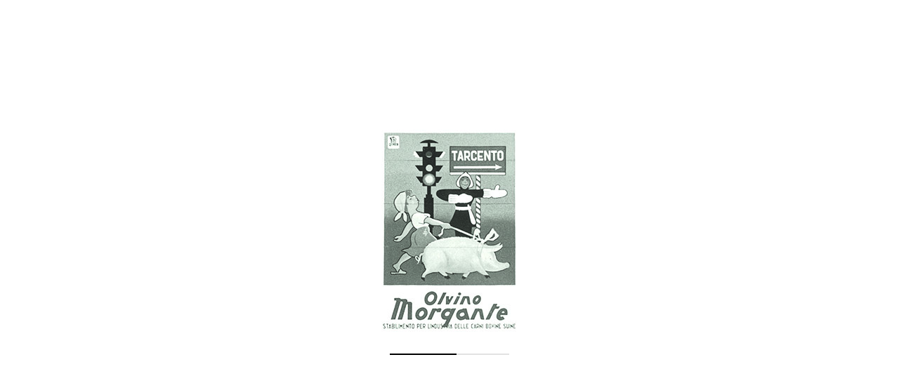

--- FILE ---
content_type: text/css
request_url: https://morgante.it/wp-content/themes/5th-avenue/style.min.css?ver=6.8.3
body_size: 567
content:
/*
Theme Name: 5th-Avenue
Theme URI: http://vavenue.lifeis.design/
Author: Life is Design
Author URI: http://lifeis.design
Description: Create unforgettable shopping experience for your customers with our powerful eCommerce WordPress theme - Fifth Avenue.
Version: 1.2.5.4
License: GNU General Public License version 3.0
License URI: http://www.gnu.org/licenses/gpl-3.0.html
Text Domain: 5th-avenue

======
Note: Do not edit this file. If you wish to add your own CSS we strongly recommend creating your own child theme, or installing a custom CSS plugin.
======
*/



--- FILE ---
content_type: text/css
request_url: https://morgante.it/wp-content/themes/morgante/style.css?ver=1.2.1
body_size: 11034
content:
/**
* Theme Name: 5th-Avenue Child
* Theme URI: http://vavenue.lifeis.design/
* Description: Create unforgettable shopping experience for your customers with our powerful eCommerce WordPress theme - Fifth Avenue.
* Author: Life is Design
* Author URI: lifeis.design
* Template: 5th-avenue
* Version: 1.2.1
*/
/* --------------------------------------------
	CHILD THEME CSS
-------------------------------------------- */

/* BEIGE #ad764f */
.white-style strong {color:white}

p strong {color:#454545;font-weight:600}
#header.header div.topline {}
#header.header .topline i {padding:0 5px;font-size:18px}
#header.header .topline .additional-text {font-size: 14px;line-height:32px}
#header.header .topline span.social {margin-left:40px;display:inline-block}
#header.header .header-main .header-item i.icon-5ave-search-3.header-icon {color:white}
#header.header .header-main .header-item div.hamburger-menu-icon-small span {background-color: white}

body.language_it span.en, body.language_en span.it {display: none}
#videolink {display: none} 
/*#videolinks .vc_btn3-container {background: url('/wp-content/themes/morgante/img/play.png') no-repeat center top;vertical-align: bottom; } 
#videolinks a {padding-top:130px;vertical-align: bottom}
#videolinks a:after {}
*/
#vid_link a {margin-bottom:80px}

div.YouTubePopUp-Wrap {background-color:rgba(255,255,255,.6)}
div.vp-flex {max-width:900px;height:540px}
.emsmall p {font-size:90%;line-height:140%}
.embig p {color:#ad764f;font-weight:500;text-transform: uppercase;font-size:1.5em;line-height:1.35em}
a.button.av5-btn--single-underline, a.button.av5-btn--underlined, a.button.av5-btn--single-underline {font-weight: 500}

p a strong, .embig strong, p.without strong {color:#ad764f}
p a strong:hover {text-decoration: underline}

#masthead  .logo {padding:0 3%}
#masthead .main-navigation ul.nav-menu li.current-menu-ancestor > 	a:after {
	content: '';
    left: 0;
    width: 100%;
    height: 1px;
    position: absolute;
    bottom: 0px;
    opacity: 1;
    -webkit-transition: .2s ease-in-out;
    transition: .2s ease-in-out;
    -webkit-transition-property: opacity, bottom;
    transition-property: opacity, bottom;
	
}
#masthead .logo.animated {}
.av5-slide-out-modal .slide-out-menu-additional li.menu-item > a {margin-bottom:0}
.av5-slide-out-modal .slide-out-menu-additional li.menu-item.menu-item-has-children > a {font-weight: 500}
.av5-slide-out-modal .slide-out-menu-additional li.menu-item.menu-item-has-children .sub-menu {margin-left:0;padding-left:15px;border-bottom:1px solid #dfdfdf;margin-top:10px;font-size:90%}
	#slide-out-menu-content--mobile ul.sub-menu li.current_page_item > a,
	#slide-out-menu-content--mobile ul li.current-menu-ancestor > a,
	#slide-out-menu-content--mobile ul li.current_page_item.current-menu-item  > a {color:#ad764f}

.header-item .wpml-ls-legacy-list-horizontal {clear:none;display: inline-block;margin-left:20px}
.header-item .wpml-ls-legacy-list-horizontal span {padding:2px }
.header-item .wpml-ls-legacy-list-horizontal .wpml-ls-current-language a span  {border-bottom:1px solid white}

.testata {text-shadow:2px 2px 4px rgba(0,0,0,.3)}
.testata {min-height:90vh}
.testata p {font-weight:500}

.home .testata h1 {font-size:32px;color:white;z-index:99}
.home .testata h1:after, .home .testata h1:before {boder:0;width:0}
.testata h1 {font-size:18px;z-index:999;color:white}
.testata h1:before, .testata h1:after {
    display: inline-block;
    content: "";
    border-top: 2px solid white;
    width: 2rem;
    margin: 0 .5rem;
    transform: translateY(-5px);

}
.prodotti .owl-item {padding-bottom:40px}
.prodotti .wpb_single_image .vc_figure-caption {font-size:1.4em;text-transform:uppercase;color:#ad764f;font-weight:500;margin:15px 0 0;}
.prodotti .wpb_single_image h2 {font-weight:500;font-size:1.4em;padding-bottom:5px;margin-top:auto;position:absolute;bottom:0px;left:auto;right:auto;width:100%;text-align: center;overflow: inherit}
.prodotti.owl-carousel.owl-dots--centered .owl-counter {margin-top:30px} 

.vc_row.half .av5-banner .inner-wrap .av5-button-container {position:relative;bottom:0;margin-top: auto;} 

.site-info-wrap .menu-menu-completo-container {display:none}
.site-footer-widgets ul.menu li a {padding:6px 0;color:white}
.site-footer #nav_menu-2 {margin-bottom:10px}

#certificazioni p, #certificazioni h4 {font-size:13px;line-height:17px;margin-bottom:5px}
#certificazioni img {padding-bottom:10px}
.postline:after{content:" —";font-weight: 400}
.preline:before{content:"— ";}
p.without {display: inline-block;color:#ad764f;position: relative;width:30%;font-weight: 500;font-size:1em;text-align: center}
.preline.block {display:block}
.av5-table tr td {padding:5px 9px}
.av5-banner h3 {text-transform: uppercase}
#primary h3 {margin-bottom:8px}

#contactform .half {width:39%;display:inline-block;text-align: left;margin:0 0 0 10%;padding:0}
#contactform .full {width:78%;display:block;text-align: left;margin-left: 10%}
#contactform input, #contactform textarea {width:70%;margin:0 auto 15px;border:0;background-color: transparent;border-bottom:1px solid white;padding: 0 10px}
#contactform .full input, #contactform .full textarea {width:100%}
#contactform , #contactform label {color:white;text-align: left;font-weight: 600}
#contactform input[type=submit] {background-color:#4a4f55;color:white;border:0;width:30%;margin:0 auto 20px;display:block;text-transform: uppercase;padding:20px 30px}
#contactform input[type=checkbox] {border:1px solid white;margin-bottom:0;padding:0} 
#contactform .wpcf7-form-control.wpcf7-acceptance span {margin:5px;}
#contactform .wpcf7-file {color:white}
#contactform .filelabel {display: block}
#contactform input[type=file] {padding:4px 0;font-size:12px;}

#valori .av5-table tr td {padding:0 8px}
#valori .av5-table tr td:nth-child(1) {min-width:25%}
#valori .av5-table tr td:nth-child(2) {text-align:left}

.orari i {font-size:26px}

#coords tr td {padding:8px}

.orari .av5-table tr td {text-align: left;font-size:16px;padding:2px 8px;}
.orari .av5-table tr td:nth-child(1) {min-width:30px;background-color: #fff}
.orari .av5-table tr td:nth-child(2) {width: 10%;font-weight: 500;}
.orari i {color:#ad764f}

#colophon .left, #colophon .right {margin:0 0 10px}

#colophon ul ul li a { }
#colophon .menu-item-has-children {position:relative}
#colophon .menu-item-has-children .sub-menu {display: none}

#colophon .menu-item-has-children > a:after {content: "\f107";
    font-size: 15px;
    line-height: inherit;
    display: inline-block;
    padding-left: 0.3em;
    height: 100%;
    position: initial;
	background-color: transparent;  
    font-family:"FontAwesome"}
#colophon .menu-item-has-children.expand > a:after {content: "\f106";}
#colophon img {padding:0 20%}
#colophon .widget_media_image {margin-bottom:20px}
#colophon #media_image-4 {margin-left:18px}

#colophon .wpml-ls-slot-footer-area-3.wpml-ls-item.wpml-ls-item-it {margin-left:0}

.grecaptcha-badge {
   opacity: 0;
   visibility: hidden;
}
/*--------------------------------------------------------------
   VERTICAL DIVIDER WITH ANIMATION
--------------------------------------------------------------*/
div.vetical-divider-simple, div.vetical-divider-animated {width: 16px;}
div.vetical-divider-animated .line {width:2px}
div.vetical-divider-animated .line:after {
    content: '';
    display: block;
    margin: 53px 0 0 -7px;
    padding: 0;
    width: 16px;
    height: 16px;
    border-top: 2px solid #fff;
    border-right: 2px solid #fff;
    behavior: url(-ms-transform.htc);
    -moz-transform: rotate(135deg);
    -webkit-transform: rotate(135deg);
    -o-transform: rotate(135deg);
    -ms-transform: rotate(135deg);
    transform: rotate(135deg);
}



#policy {wisth:70%;margin:0 15%}
#policy h1, #policy h2, #policy h3, #policy h4 {color:#333;letter-spacing: normal}
#policy h2 {font-size:21px}
#policy h3 {font-size:18px}
#policy h4 {font-size:16px}

@media screen and (max-width: 1360px) {
.header-style-3 .nav-left.main-navigation ul.nav-menu > li {}
}
@media screen and (max-width: 1024px) {
	body h2 {font-size:27px;margin:16px 0 12px}
	body h3 {font-size:21px;margin:10px 0 8px;line-height: 24px}

	.vc_column_container div.vc_column-inner.max-width-mobile-left,
	.max-width-centered {max-width:100%!important}
	a.button.av5-btn--single-underline.big {text-align: center;letter-spacing: 0}
}
	@media screen and (max-width: 480px) {
	.av5-background-video.vc_hidden-xs {display: block!important}
	.home .testata h1 {padding:0 20px}
	.wpb_column.vc_column_container div.wpb_wrapper.max-width-left,
	.wpb_column.vc_column_container .vc_column-inner.max-width-mobile-left,
	.wpb_column.vc_column_container .wpb_wrapper.max-width-centered {max-width: 90%!important;margin:0 auto}
	.wpb_column.vc_column_container .wpb_wrapper.max-width-centered {text-align: center}
	.testata {min-height: 30vh!important}
	.testata h1 {text-align: center!important;font-size:14px}
	.testata h2 {text-align:center!important}
	.vc_empty_space {height:50px!important}
	.testata .vc_column-inner {padding-top:0;text-align: center}
	.testata p {font-size:14px;line-height: 18px}
	
	.prodotti .wpb_single_image h2 {font-size:14px;font-weight: 600;letter-spacing: 0;position:relative;height:36px;margin-bottom:5px}
	.carousel-arrows--half-outside .av5-carousel-shortcode .owl-nav div.owl-prev,
	.carousel-arrows--half-outside .av5-carousel-shortcode .owl-nav div.owl-next {display: block;top:auto;bottom:0;margin:0 14px}
	div.wpb_content_element {margin-bottom:15px}
	.vc_row-has-fill+.vc_row-full-width+.vc_row>.vc_column_container>div.vc_column-inner {padding-top:15px}
	body .vc_empty_space {max-height:14px!important}
	body h2 {font-size:21px;margin:12px 0 15px}
	body h3 {font-size:18px;margin:10px 0 12px;line-height: 24px}
	body p {font-size: 15px}
	div.embig p {font-size:18px}
	
	h2.vc_custom_heading.postline {text-align: center!important}
	
	.postline:after{content:"";font-weight: 400}
	.preline:before{content:"";}
	div.vc_row.vc_row-o-full-height {min-height:30vh}
	.site-footer-widgets .col-md-3 .widget.widget_media_image {width:45%;margin:0;display: inline-block}
	
	#colophon {border-top:2px solid white}
	#colophon .site-footer-widgets  {padding-top:10px}
	#colophon h4 {text-align: center}
	#colophon .col-md-3 {margin:0}
	#colophon .widget {margin-bottom:15px}
	#colophon .textwidget {width:100%;position: relative;font-size: 12px}
	#colophon .left {float:left;width:40%;} 
	#colophon .right {float:right;width:40%}
	#colophon .widget.widget_nav_menu {width:50%;margin:0 25%;font-size: 12px}
	#colophon #text-4 {text-align: center;margin-top:20px}
	#contactform .half,	#contactform .full {width:100%;display:block;margin:0;font-size:12px}
	#contactform textarea, #contactform input[type=text], 
	#contactform input[type=email]{background-color:rgba(255,255,255,.2);height:30px;padding:5px;margin-right:0 ;width:95%;border:0}
	#contactform input[type=submit] {width:70%;margin: 0 15%}
	#contactform p, #contactform p {font-size:12px;line-height: 16px;margin: 0 0 12px}

	
}


--- FILE ---
content_type: text/css
request_url: https://morgante.it/wp-content/themes/5th-avenue/assets/css/woocommerce.min.css?ver=1.2.5.4
body_size: 173255
content:
@font-face{font-family:star;src:url('fonts/star.eot');src:url('fonts/star.eot?#iefix') format('embedded-opentype'),url('fonts/star.woff') format('woff'),url('fonts/star.ttf') format('truetype'),url('fonts/star.svg#star') format('svg');font-weight:400;font-style:normal}@font-face{font-family:WooCommerce;src:url('fonts/WooCommerce.eot');src:url('fonts/WooCommerce.eot?#iefix') format('embedded-opentype'),url('fonts/WooCommerce.woff') format('woff'),url('fonts/WooCommerce.ttf') format('truetype'),url('fonts/WooCommerce.svg#WooCommerce') format('svg');font-weight:400;font-style:normal}.blockUI.blockOverlay{background:#fff!important}.woocommerce #respond input#submit,.woocommerce a.button:not(.av5-btn),.woocommerce button.button,.woocommerce input.button{line-height:1;padding:18px 35px;display:inline-block;color:#fff;font-weight:600;font-size:14px;border:none;border-radius:0;vertical-align:top;-webkit-transition:all .5s ease;transition:all .5s ease;overflow:hidden;position:relative}.woocommerce #respond input#submit:hover,.woocommerce a.button:hover,.woocommerce button.button:hover,.woocommerce input.button:hover{color:#fff;background-color:#c2a47d;border-color:transparent;box-shadow:none}.woocommerce p.stars a{box-shadow:none}.woocommerce .product>.woocommerce-Reviews{padding-left:30px;padding-right:30px}.woocommerce .woocommerce-Reviews .comment-respond p.stars a::before{line-height:inherit}.woocommerce .woocommerce-Reviews .comment-respond p.stars{display:inline-block;margin-bottom:0}.underline-input .woocommerce .woocommerce-Reviews .comment-form-rating{margin-bottom:0}.woocommerce .comment-form-rating label{color:inherit}.woocommerce .products .product-details.align-center .star-rating{margin-left:auto;margin-right:auto}.woocommerce .products .product-details.align-right .star-rating{margin-left:auto}.woocommerce .products .star-rating{margin-bottom:16px}.woocommerce .star-rating{overflow:hidden;position:relative;height:1.1em;line-height:1;font-size:11px;letter-spacing:4px;width:7em;font-family:star}.woocommerce .star-rating::before{content:'\73\73\73\73\73';color:#d3ced2;float:left;top:0;left:0;position:absolute}.woocommerce .star-rating span{overflow:hidden;float:left;top:0;left:0;color:#536374;position:absolute;padding-top:1.5em}.woocommerce .star-rating span::before{content:'\53\53\53\53\53';top:0;position:absolute;left:0}.woocommerce p.stars{font-size:12px;letter-spacing:4px}.woocommerce p.stars a{position:relative;height:1em;width:1em;text-indent:-999em;display:inline-block;text-decoration:none}.woocommerce p.stars.selected a.active::before{content:'\e020';color:#536374}.woocommerce p.stars a::before{display:block;position:absolute;background-color:transparent;opacity:1;top:0;left:0;width:1em;height:1em;line-height:1;font-family:WooCommerce;content:'\e021';text-indent:0;color:#d3ced2}.woocommerce p.stars a:before{background:0 0!important}.woocommerce p.stars.selected a.active~a:before{content:"\e021";color:#d3ced2}.woocommerce p.stars.selected a:not(.active):before{content:"\e020";color:#536374}.woocommerce p.stars a:before,.woocommerce p.stars a:hover~a:before{content:"\e021"}.woocommerce p.stars.selected a.active:before,.woocommerce p.stars:hover a:before{content:"\e020";background-color:transparent}.woocommerce p.stars span a{width:1.2em;box-shadow:none!important}.woocommerce p.stars span a:hover{box-shadow:none}.woocommerce p.stars span a:after{content:none}.tinv-wishlist ul.woocommerce-error,.tinv-wishlist ul.woocommerce-info,.tinv-wishlist ul.woocommerce-message,.woocommerce-error,.woocommerce-info,.woocommerce-message{padding:2em 2em 2em 2em;margin:0 0 2em;position:relative;background-color:#f8f7f7;list-style:none outside;font-weight:500;width:100%;word-wrap:break-word;display:inline-block}.woocommerce-error a.button:not(.av5-btn),.woocommerce-info a.button:not(.av5-btn),.woocommerce-message a.button:not(.av5-btn){margin-right:20px;padding:14px 24px;float:left}.tinv-wishlist ul.woocommerce-error,.woocommerce-error{padding:2em 2em 2em 4.5em}.woocommerce-error li{text-align:left;line-height:1.4;width:100%}.woocommerce-error::before{font-family:FontAwesome;content:'';display:inline-block;position:absolute;top:1em;left:1.5em}.woocommerce-error::before{font-family:Georgia;content:'!';top:30px;text-align:center;left:1.5em;line-height:21px;width:25px;height:25px;border:2px solid #e22f1c;border-radius:50%;color:#e22f1c;font-size:19px}.header__item.cart .widget_shopping_cart_counter.text{margin-left:4px}.header_cart_text--circle .header__item .widget_shopping_cart_counter.text,.header_cart_text--circle .wishlist_products_counter_number{opacity:1;background:#eaeaea;min-width:25px;padding:6px;display:inline-block;font-family:Poppins,sans-serif;height:25px;border-radius:20px;text-align:center;font-size:12px;font-weight:500;line-height:16px;vertical-align:middle}ul.woocommerce-mini-cart{list-style:none;margin-left:0}.av5_woocommerce_mini_cart_drop ul.woocommerce-mini-cart{display:block}.av5_woocommerce_mini_cart_drop .woocommerce-mini-cart__empty-message{text-align:center}.av5-slide-out-modal .av5_woocommerce_mini_cart_drop .woocommerce-mini-cart__empty-message{padding:30px;background:#f7f7f7}.av5-slide-out-modal .av5_woocommerce_mini_cart_drop ul.woocommerce-mini-cart{display:block;overflow:hidden;overflow-y:auto;height:100%;padding-bottom:171px;margin:0}.widget ul.product_list_widget{padding-top:6px;list-style:none;margin-left:0;display:inline-block}.av5_woocommerce_mini_cart_drop .woocommerce-mini-cart li,.widget ul.product_list_widget li{float:left;display:block;width:100%;line-height:1.2;position:relative;-webkit-transition-timing-function:cubic-bezier(0.67,0.17,0.32,0.95);-o-transition-timing-function:cubic-bezier(0.67,0.17,0.32,0.95);transition-timing-function:cubic-bezier(0.67,0.17,0.32,0.95);height:auto;border-bottom:none;padding-bottom:30px;margin-bottom:0;-webkit-transition:all .5s;-o-transition:all .5s;transition:all .5s}.av5-slide-out-modal .woocommerce-mini-cart li a:not(.remove_from_cart_button):after,.av5_woocommerce_mini_cart_drop .woocommerce-mini-cart li:after,.widget ul.product_list_widget li:after{content:'';display:table;clear:both}.woocommerce-mini-cart .col1{width:100px;height:auto;float:left;margin-right:24px}.woocommerce-mini-cart .col2{width:calc(100% - 124px);float:left}.woocommerce ul.cart_list.woocommerce-mini-cart li a.av5-product-title,.woocommerce-mini-cart li a.av5-product-title{margin-top:5px;display:block;margin-bottom:7px}.woocommerce-mini-cart li a.av5-product-title{padding-right:35px;color:#536374;font-weight:700;font-size:22px;line-height:22px}.widget ul.product_list_widget li>a{display:block;margin-bottom:9px;margin-top:5px;font-size:16px}.widget ul.product_list_widget li>a>img{width:90px;margin-top:-5px}.widget ul.product_list_widget li .star-rating,.widget ul.product_list_widget li .woocommerce-Price-amount{margin-bottom:10px}.av5-slide-out-modal .woocommerce-mini-cart li dl,dl.variation{margin-bottom:5px;margin-top:10px}.av5-slide-out-modal .woocommerce-mini-cart li dl:after,dl.variation:after{content:'';clear:both;display:table}.av5-slide-out-modal .woocommerce-mini-cart li dd,dl.variation dd{margin:0;display:inline-block;float:left}.av5-slide-out-modal .woocommerce-mini-cart li dd p,dl.variation dd p{line-height:1;font-size:inherit}.av5-slide-out-modal .woocommerce-mini-cart li dd,.av5-slide-out-modal .woocommerce-mini-cart li dt,dl.variation dd,dl.variation dt{margin-bottom:4px}.av5-slide-out-modal .woocommerce-mini-cart li dt,dl.variation dt{display:table-cell;float:left;line-height:1;margin-right:5px;vertical-align:middle;clear:both}.av5-slide-out-modal .widget_shopping_cart_content{height:100%}.av5_woocommerce_mini_cart_drop .woocommerce-mini-cart__buttons{display:flex;flex-wrap:wrap}.av5_woocommerce_mini_cart_drop .woocommerce-mini-cart__buttons a{width:100%;text-align:center;padding:18px 30px}.av5_woocommerce_mini_cart_drop .woocommerce-mini-cart__buttons a.button:not(.checkout){background:0 0;color:#6b787f;order:1}.av5_woocommerce_mini_cart_drop .mini-cart-bottom-elements{float:left;width:100%}.woocommerce-mini-cart__total{border-top:1px solid rgba(227,224,224,.5);padding-top:20px}.woocommerce-mini-cart__total strong{font-weight:500}.cart-collaterals .cart_totals .shop_table .order-total .woocommerce-Price-amount,.woocommerce-mini-cart__total .woocommerce-Price-amount{float:right;font-size:20px;font-weight:600;color:#b58672}.av5-slide-out-modal .av5_woocommerce_mini_cart_drop .mini-cart-bottom-elements{position:relative;bottom:0;float:none;z-index:3}.av5-slide-out-modal .av5_woocommerce_mini_cart_drop.promo-text--show .mini-cart-bottom-elements{bottom:45px}.av5_woocommerce_mini_cart_drop .mini-cart-bottom-inner{margin-bottom:-20px}.av5-slide-out-modal .av5_woocommerce_mini_cart_drop .mini-cart-bottom-inner{position:absolute;width:100%;bottom:0;background:#fff;margin-bottom:0}.av5_woocommerce_mini_cart_drop a.slideout_close{font-weight:600;margin-bottom:25px;color:#536374;font-size:14px;display:none;position:relative;transition:left .3s ease;left:0}.av5_woocommerce_mini_cart_drop a.slideout_close:hover{left:-13px}.av5-slide-out-modal .av5_woocommerce_mini_cart_drop a.slideout_close{display:block}.av5-slide-out-modal .av5_woocommerce_mini_cart_drop a.slideout_close i{font-size:12px}.slideout_close .line{height:2px;width:15px;background-color:#536374;position:relative;display:inline-block;content:'';z-index:2;left:0;top:-4px;margin-right:20px;transition:width .3s ease,margin-right .3s ease}.slideout_close .line:after,.slideout_close .line:before{position:absolute;left:0;content:' ';height:7px;top:0;width:2px;background-color:inherit}.slideout_close .line:after{transform:rotate(40deg);top:-5px}.slideout_close .line:before{transform:rotate(-40deg)}.av5_woocommerce_mini_cart_drop a.slideout_close:hover .line{width:23px;margin-right:12px}.av5_woocommerce_mini_cart_drop .mini-cart-inner .mini-cart-bottom-elements,.av5_woocommerce_mini_cart_drop .mini-cart-inner .woocommerce-mini-cart li{-webkit-transition:-webkit-transform .9s cubic-bezier(.165,.84,.44,1),opacity .5s linear;transition:transform .9s cubic-bezier(.165,.84,.44,1),opacity .5s linear;-webkit-transform:translateY(15px);transform:translateY(15px);opacity:0}.av5_woocommerce_mini_cart_drop.opened .mini-cart-inner .mini-cart-bottom-elements,.av5_woocommerce_mini_cart_drop.opened .mini-cart-inner .woocommerce-mini-cart li{opacity:1;-webkit-transform:translateX(0);transform:translateY(0)}.av5_woocommerce_mini_cart_drop .mini-cart-inner .mini-cart-bottom-elements{transition-delay:0.1s}.av5_woocommerce_mini_cart_drop .mini-cart-promo-text{background:#f9f9fa;padding:10px 15px;text-align:center;font-size:14px;font-weight:500}.av5-slide-out-modal .av5_woocommerce_mini_cart_drop .mini-cart-promo-text{margin-top:-25px;margin-left:-55px;margin-right:-55px;margin-bottom:25px}.av5-slide-out-modal .av5_woocommerce_mini_cart_drop.promo-text--show ul.woocommerce-mini-cart{padding-bottom:216px}.av5-slide-out-modal .av5_woocommerce_mini_cart_drop.av5_woocommerce_mini_cart--one-line .col1{width:100%;display:block;margin-left:auto;float:none;max-width:220px;margin-right:auto;position:relative;padding:0 20px 20px}.av5-slide-out-modal .av5_woocommerce_mini_cart_drop.av5_woocommerce_mini_cart--one-line .col2{width:100%;text-align:center}.av5-slide-out-modal .av5_woocommerce_mini_cart_drop.av5_woocommerce_mini_cart--one-line .av5-product-title{padding:0}#av5-fullscreen-cart{-webkit-transition:all .5s ease .5s;transition:all .5s ease .5s;-webkit-transform:translateY(10px);transform:translateY(10px);text-align:center;opacity:0}#av5-fullscreen-cart.av5-open{-webkit-transform:translateY(0);transform:translateY(0);opacity:1}.woocommerce .grid-style--shadow-hover+nav.woocommerce-pagination{margin-top:-50px;margin-bottom:20px}.woocommerce.archive ul.products.grid-style--shadow-hover{margin-top:20px}@media screen and (min-width:1025px){.woocommerce.archive ul.products.grid-style--shadow-hover{margin-top:40px}}.no-product-found{margin-bottom:80px}.woocommerce .products ul,.woocommerce ul.products{margin-bottom:50px}.av5-product-carousel-shortcode .products ul,.av5-product-carousel-shortcode ul.products,.vc_column-inner .woocommerce .products ul,.vc_column-inner .woocommerce ul.products{margin-bottom:0}.woocommerce-page .products ul,.woocommerce-page ul.products{margin-bottom:100px}.products .product .product-details,.woocommerce-loop-category__title{margin-top:38px}.products .product .product-details.align-center{padding:0 15px}.vc_column_container:not(.vc_col-sm-12) .products:not(.product-columns-1) .product .product-details.align-center{padding:0}.products.product-columns-4 .product .product-details,.vc_col-sm-6 .products.product-columns-2 .product .product-details{margin-top:30px}.products.product-columns-6 .product .product-details{margin-top:20px}.woocommerce ul.products .product-category{text-align:center}.product-category mark{background:0 0;font-size:80%;display:none}@media screen and (min-width:1200px){.products .product .product-details.align-center{max-width:80%;margin-left:auto;margin-right:auto;padding:0}.products.product-columns-6 .product .product-details.align-center{max-width:100%;padding:0 7px}}.woocommerce ul.products li.first,.woocommerce-page ul.products li.first{clear:none}.woocommerce ul.products .product-details .woocommerce-loop-product__title,.woocommerce-loop-category__title{margin-bottom:15px;visibility:inherit}.woocommerce ul.products .product-details .woocommerce-loop-product__title a{box-shadow:none}.woocommerce ul.products.product-columns-6 .product-details .woocommerce-loop-product__title,.woocommerce-loop-category__title{margin-bottom:7px}@media screen and (min-width:1024px){.woocommerce ul.products.product-columns-2 .product-details .woocommerce-loop-product__title,.woocommerce ul.products.product-columns-3 .product-details .woocommerce-loop-product__title{margin-bottom:16px}}.woocommerce-loop-product__link{display:block}.product-after-shop-loop,.product-after-shop-loop a.button{visibility:inherit;box-shadow:none}.products .product-details.align-left .product-after-shop-loop,.products .product-details.align-left .product-after-shop-loop a.button{text-align:left}.products .product-details.align-center .product-after-shop-loop,.products .product-details.align-center .product-after-shop-loop a.button{text-align:center}.vc_col-sm-6 .woocommerce ul.products.product-columns-2 .product-details .posted_in,.vc_col-sm-6 .woocommerce ul.products.product-columns-3 .product-details .posted_in,.woocommerce ul.products .product-details .posted_in{margin-bottom:10px;display:block;line-height:16px;letter-spacing:.03em}.woocommerce ul.products.product-columns-6 .product-details .posted_in{margin-bottom:6px}.vc_col-sm-6 .woocommerce ul.products.product-columns-2 .product-details .posted_in a,.vc_col-sm-6 .woocommerce ul.products.product-columns-3 .product-details .posted_in a,.woocommerce ul.products .product-details .posted_in a{font-size:11px;text-transform:uppercase;font-weight:600;line-height:18px;margin:0 5px;box-shadow:none;display:inline-block}.woocommerce ul.products .product-details .posted_in a{color:#c2a47d}@media screen and (min-width:1024px){.woocommerce ul.products.product-columns-2 .product-details .posted_in a,.woocommerce ul.products.product-columns-3 .product-details .posted_in a{font-size:14px;font-weight:500}.woocommerce ul.products.product-columns-2 .product-details .posted_in,.woocommerce ul.products.product-columns-3 .product-details .posted_in{margin-bottom:16px}}.woocommerce ul.products .product,.woocommerce-page ul.products .product{-webkit-flex:0 0 auto;-ms-flex:0 0 auto;flex:0 0 auto;max-width:33.333333%;-webkit-flex-basis:33.33333%;-ms-flex-preferred-size:33.33333%;flex-basis:33.33333%;float:left;clear:none}.woocommerce ul.products .product .grid-products-wrapper,.woocommerce ul.products .product-category a,.woocommerce-page ul.products .product .grid-products-wrapper{margin-bottom:1.6rem;padding-left:1rem;padding-right:1rem;padding:1rem;padding:5%}.woocommerce ul.products .product-category a{display:block;position:relative}.woocommerce ul.products.product-columns-2 .product .grid-products-wrapper,.woocommerce ul.products.product-columns-2 .product-category a,.woocommerce ul.products.product-columns-3 .product .grid-products-wrapper,.woocommerce ul.products.product-columns-3 .product-category a{padding:5%}.woocommerce ul.products.product-columns-6 .product .grid-products-wrapper,.woocommerce ul.products.product-columns-6 .product-category a{padding:.6rem}.woocommerce ul.products .product a img{width:100%;height:auto;display:block;margin:0 0 1em;-webkit-box-shadow:none;box-shadow:none}.woocommerce ul.products .product a img{margin-bottom:0}.woocommerce .product img,.woocommerce-page .product img{width:100%;vertical-align:top;display:block}.woocommerce .av5-overlay-wrap img,.woocommerce .vc_row img,.woocommerce footer img,.woocommerce-page .av5-overlay-wrap img,.woocommerce-page .vc_row img,.woocommerce-page footer img{width:auto;display:initial}.,.woocommerce #content div.product #reviews .comment:after,.woocommerce #content div.product #reviews .comment:before,.woocommerce .products ul::after,.woocommerce .products ul::before,.woocommerce .woocommerce-pagination ul.page-numbers:after,.woocommerce .woocommerce-pagination ul.page-numbers:before,.woocommerce div.product #reviews .comment:after,.woocommerce div.product #reviews .comment:before,.woocommerce ul.products::after,.woocommerce ul.products::before,.woocommerce ul.products:after,.woocommerce-page #content div.product #reviews .comment:after,.woocommerce-page #content div.product #reviews .comment:before,.woocommerce-page .woocommerce-pagination ul.page-numbers:after,.woocommerce-page .woocommerce-pagination ul.page-numbers:before,.woocommerce-page div.product #reviews .comment:after,.woocommerce-page div.product #reviews .comment:before,.woocommerce-page ul.products::after,.woocommerce-page ul.products::before,.woocommerce-page ul.products:after,.woocommerce-pagination:before{content:" ";display:table}ul.products{list-style:none}.woocommerce ul.products{margin-left:-15px;margin-right:-15px;display:-webkit-flex;display:-ms-flexbox;display:flex;-webkit-flex-flow:row wrap;-ms-flex-flow:row wrap;flex-flow:row wrap;clear:both}.av5-product-carousel-shortcode ul.products{margin:0}.woocommerce ul.products.centered-grid{-webkit-justify-content:center;-ms-flex-pack:center;justify-content:center}.woocommerce ul.products.product-columns-1 .product{max-width:100%;-webkit-flex-basis:100%;-ms-flex-preferred-size:100%;flex-basis:100%}.woocommerce ul.products.product-columns-2 .product{max-width:50%;-webkit-flex-basis:50%;-ms-flex-preferred-size:50%;flex-basis:50%}.woocommerce ul.products.product-columns-3 .product{max-width:33.333333%;-webkit-flex-basis:33.33333%;-ms-flex-preferred-size:33.33333%;flex-basis:33.33333%}.woocommerce ul.products.product-columns-4 .product{max-width:25%;-webkit-flex-basis:25%;-ms-flex-preferred-size:25%;flex-basis:25%}.woocommerce ul.products.product-columns-5 .product{max-width:20%;-webkit-flex-basis:20%;-ms-flex-preferred-size:20%;flex-basis:20%}.woocommerce ul.products.product-columns-6 .product{max-width:16.66666%;-webkit-flex-basis:16.66666%;-ms-flex-preferred-size:16.66666%;flex-basis:16.66666%}@media screen and (min-width:769px){.woocommerce ul.products.product-columns-2 .product:nth-child(2n+1),.woocommerce ul.products.product-columns-3 .product:nth-child(3n+1),.woocommerce ul.products.product-columns-4 .product:nth-child(4n+1),.woocommerce ul.products.product-columns-5 .product:nth-child(5n+1),.woocommerce ul.products.product-columns-6 .product:nth-child(6n+1){clear:left}}.av5-product-carousel-shortcode ul.products .product,.av5-related-carousel .related.products ul.products .product,.av5-upsell-carousel .upsells.products ul.products .product{clear:none!important}.woocommerce ul.products::after,.woocommerce-page ul.products::after{clear:both}.reveal-animation--fadein .product-num-2{animation-delay:250ms}.reveal-animation--fadein .product-num-3{animation-delay:.5s}.reveal-animation--fadein .product-num-4{animation-delay:750ms}.reveal-animation--fadein .product-num-5{animation-delay:1s}.reveal-animation--fadein .product-num-6{animation-delay:1.25s}ul.products.reveal-animation--fadeinbottom .product:nth-child(2n){animation-delay:.2s}.av5-products-filter-wrap .av5-filters-summary-button{display:none}@media screen and (min-width:1025px){.av5-products-filter-wrap:not(.single-drop) .av5-products-filter-single{display:none}}.product-filters__layout--after-centered .av5-products-filter-wrap.single-drop .woocommerce-result-count{text-align:left}.flat-input .av5-products-filter-single .av5-slide-out-left-button,.flat-input .av5-products-filter:not(.av5-products-filter-clear){border:1px solid #dedede;transition:border-color .3s ease}.flat-input .av5-products-filter-single .av5-slide-out-left-button{padding:4px 15px 4px 0}.av5-products-filter-wrap .av5-products-filter.av5-products-filter-clear{vertical-align:middle;margin-bottom:0}.woocommerce-ordering{margin-bottom:10px;float:right;font-size:14px;height:40px;display:inline-block}.woocommerce-result-count{text-align:right;font-size:14px;display:inline-block;line-height:20px;padding:10px 0;margin-bottom:10px}@media screen and (max-width:1400px){.av5-products-filter-wrap:not(.single-drop) .woocommerce-result-count{display:none}}.woocommerce-ordering select{margin:0;height:40px;font-weight:600;font-size:14px;text-transform:uppercase}.av5-products-filter-wrap{display:flex;width:100%;margin-bottom:15px;padding-left:10px;padding-right:10px}.flat-input .av5-products-filter-wrap{margin-bottom:25px}.title-area-wrap .av5-products-filter-wrap{display:inline-block;margin-bottom:30px;padding-left:0;padding-right:0}.title-area-wrap .av5-products-filter-wrap .av5-products-filter-title{padding-left:0;padding-right:0}.title-area-wrap .av5-products-filters{text-align:left}.title-area-wrap .av5-products-filter:last-of-type{margin-right:0}.title-area-wrap .woocommerce-ordering,.title-area-wrap .woocommerce-result-count{display:none}.product-filters__layout--after-centered .av5-products-filter-wrap,.product-filters__layout--after-left .av5-products-filter-wrap,.product-filters__layout--title-area .av5-products-filter-wrap{justify-content:space-between}.product-filters__layout--after-adaptive .av5-products-filter-wrap{justify-content:center}.av5-products-filter-wrap .woocommerce-ordering{padding-left:20px;margin-left:20px}.underline-input .product-filters__layout--after-centered .av5-products-filter-wrap.single-drop .av5-products-filter-single a{padding-right:0}.underline-input .woocommerce-ordering select{max-width:240px;width:auto}.product-filters__layout--after-adaptive .av5-products-filter-wrap .woocommerce-ordering,.product-filters__layout--after-left .av5-products-filter-wrap .woocommerce-ordering{margin-left:auto}@media only screen and (min-width:1025px){.product-filters__layout--after-centered .av5-products-filter-wrap .woocommerce-ordering{width:33%;order:3;text-align:right;margin-left:0}.product-filters__layout--after-centered .av5-products-filter-wrap.single-drop .av5-products-filter-single{order:2;width:33%;margin-left:auto;margin-right:auto;text-align:center}.product-filters__layout--after-centered .av5-products-filter-wrap .woocommerce-result-count{order:1;margin-left:0;width:33%}.product-filters__layout--after-adaptive .av5-products-filter-wrap .woocommerce-result-count,.product-filters__layout--after-left .av5-products-filter-wrap .woocommerce-result-count{margin-left:auto}.product-filters__layout--after-adaptive .av5-products-filter-wrap .woocommerce-result-count+.woocommerce-ordering,.product-filters__layout--after-left .av5-products-filter-wrap .woocommerce-result-count+.woocommerce-ordering{margin-left:10px}}.av5-products-filter-wrap form{display:inline-block}.av5-products-filter-wrap .av5-products-filter{display:inline-block;position:relative;margin-right:10px;margin-bottom:10px;background-color:#fff}.av5-products-filter-wrap .av5-products-filter .av5-products-filter-title:before{content:"\f078";font-family:FontAwesome!important;speak:none;font-style:normal;font-weight:400;font-size:10px;font-variant:normal;text-transform:none;position:absolute;line-height:1;right:11px;top:13px;-webkit-font-smoothing:antialiased;-moz-osx-font-smoothing:grayscale}.av5-products-filter-title,.av5-products-filter-wrap .av5-products-filter .av5-products-filter-title{height:40px;padding:4px 32px 4px 0;line-height:32px;height:40px;cursor:pointer;font-size:14px;position:relative;font-weight:600;text-transform:uppercase;color:#333;display:inline-block;transition:.3s ease;transition-property:color}.flat-input .av5-products-filter-wrap .av5-products-filter-title{padding-left:12px}.av5-products-filter-wrap .av5-products-filter-area-single .av5-products-filter-title{padding:6px 38px 6px 0}.av5-products-filter-wrap .av5-products-filter-single .av5-products-filter-area-single{padding:32px;position:absolute;z-index:20;background-color:#fff;display:none;opacity:0;-webkit-box-shadow:0 8px 39px -5px rgba(0,0,0,.1);-moz-box-shadow:0 8px 39px -5px rgba(0,0,0,.1);box-shadow:0 8px 39px -5px rgba(0,0,0,.1)}.av5-products-filter-wrap.single-drop .av5-products-filter .av5-products-filter-area{display:block;opacity:1;position:relative}.av5-products-filter-wrap:not(.single-drop) .av5-products-filter .av5-products-filter-area{padding:32px;margin-top:1px;position:absolute;z-index:20;background-color:#fff;display:none;opacity:0;-webkit-box-shadow:0 8px 39px -5px rgba(0,0,0,.1);-moz-box-shadow:0 8px 39px -5px rgba(0,0,0,.1);box-shadow:0 8px 39px -5px rgba(0,0,0,.1);z-index:10}.av5-products-filter-overlay{position:fixed;top:0;left:0;width:100%;height:100%;z-index:8}.av5-products-filter-wrap.single-drop .av5-products-filter{vertical-align:top}.woocommerce .av5-products-filter .av5-products-filter-area a.button,.woocommerce .av5-products-filter .av5-products-filter-area button,.woocommerce .av5-products-filter-wrap .av5-products-filter.av5-products-filter-clear a.button{padding:0;display:block;color:#000;line-height:1;font-weight:600;font-size:15px;background-color:transparent}.woocommerce .av5-products-filter-wrap .av5-products-filter.av5-products-filter-clear a.button:before{color:transparent;display:inline-block;width:26px;position:relative;height:1px;margin:-1px 18px 0 2px;background:#b8b8b8;content:'';vertical-align:middle}.av5-products-filter .av5-products-filter-area a.button:hover,.av5-products-filter .av5-products-filter-area button:hover,.av5-products-filter-wrap .av5-products-filter.av5-products-filter-clear a.button:hover,.woocommerce .av5-products-filter .av5-products-filter-area.widget_price_filter a.button:hover,.woocommerce .av5-products-filter .av5-products-filter-area.widget_price_filter button:hover{background-color:transparent}.av5-products-filter-wrap .av5-products-filter.av5-products-filter-clear a.button{line-height:11px}.av5-products-filter-area ul{list-style:none;margin-left:0}.av5-products-filter-wrap .av5-products-filter .av5-products-filter-area ul{min-width:150px;margin-bottom:14px}.av5-products-filter-wrap .av5-products-filter .av5-products-filter-area ul li,.av5-products-filter-wrap .av5-products-filter .av5-products-filter-area ul li label{cursor:pointer;white-space:nowrap}.woocommerce .av5-products-filter .av5-products-filter-area.widget_price_filter a.button,.woocommerce .av5-products-filter .av5-products-filter-area.widget_price_filter button{padding:14px 0;padding-left:10px;display:inline-block;color:#000;background:0 0;font-weight:600;font-size:15px;letter-spacing:.03em;margin-right:-7px}.av5-products-filter-wrap:not(.single-drop) .av5-products-filter .av5-products-filter-area.widget_price_filter{padding:32px}.av5-products-filter-wrap .av5-products-filter .av5-products-filter-area.widget_price_filter{padding-top:40px}.widget_price_filter .price_label{display:inline-block;float:left;padding:5px 0;font-size:14px}.underline-input .woocommerce-ordering select{border:none;padding-left:0;background-color:transparent}.woocommerce-ordering select{border:1px solid #dedede;color:#333}.av5-slide-out-left-button.av5-products-filter-title .av5-filter-icon{width:20px;height:20px;display:inline-block;position:relative;margin-right:12px;top:5px}.av5-slide-out-left-button.av5-products-filter-title .av5-filter-icon span{position:relative;width:100%;height:2px;display:block;content:'';background:#000;transition:background .3s ease}.av5-slide-out-left-button.av5-products-filter-title .av5-filter-icon span:before{width:4px;height:4px;background:#000;position:relative;border-radius:5px;display:block;content:'';transition:.3s ease;transition-property:left,background-color}.av5-slide-out-left-button.av5-products-filter-title .av5-filter-icon span:first-child{top:6px}.av5-slide-out-left-button.av5-products-filter-title .av5-filter-icon span:last-child{top:10px}.av5-slide-out-left-button.av5-products-filter-title .av5-filter-icon span:first-child:before{top:-1px;left:4px}.av5-slide-out-left-button.av5-products-filter-title .av5-filter-icon span:last-child:before{top:-1px;left:11px}.av5-slide-out-left-button.av5-products-filter-title:hover .av5-filter-icon span:first-child:before{left:11px}.av5-slide-out-left-button.av5-products-filter-title:hover .av5-filter-icon span:last-child:before{left:4px}.av5-products-filter-slideout-wrap{margin-top:20px}.av5-products-filter-slideout-wrap .widget_price_filter .price_label,.av5-products-filter-widget-wrap .widget_price_filter .price_label{margin-left:-7px}.av5-products-filter-slideout-wrap .av5-products-filter-clear a.button,.av5-products-filter-slideout-wrap form>button[type=submit],.av5-products-filter-widget-wrap .av5-products-filter.av5-products-filter-clear a.button,.av5-products-filter-widget-wrap form>button[type=submit]{padding:18px 35px;text-align:center;width:calc(100% - 5px)}.av5-products-filter-slideout-wrap .av5-products-filter-clear,.av5-products-filter-slideout-wrap form>button[type=submit],.av5-products-filter-widget-wrap .av5-products-filter.av5-products-filter-clear,.av5-products-filter-widget-wrap form>button[type=submit]{margin-top:10px}.av5-products-filter-slideout-wrap .av5-products-filter-area{padding-left:2px;padding-bottom:30px}.av5-products-filter-widget-wrap .av5-products-filter-area{padding-top:5px;padding-left:2px;padding-bottom:20px}.av5-products-filter-slideout-wrap .av5-products-filters .av5-products-filter:last-of-type .av5-products-filter-area,.av5-products-filter-widget-wrap .av5-products-filters .av5-products-filter:last-of-type .av5-products-filter-area{padding-bottom:20px}.av5-products-filter-slideout-wrap .av5-products-filter-area li{padding:0 0 3px}.av5-products-filter-area li label{color:inherit}.av5-products-filter-widget-wrap .av5-products-filter-area li label{cursor:pointer}.av5-products-filter-widget-wrap .av5-products-filter-area li{padding:0 0 10px}.av5-products-filter-slideout-wrap .av5-products-filter-area .price_slider_wrapper,.av5-products-filter-widget-wrap .av5-products-filter-area .price_slider_wrapper{padding:0 14px 0 7px;margin-top:11px}.av5-products-filter-slideout-wrap .av5-products-filter-area ul,.av5-products-filter-widget-wrap .av5-products-filter-area ul{margin-bottom:5px}.av5-products-filter-slideout-wrap .av5-products-filter-title,.av5-products-filter-widget-wrap .av5-products-filter-title{padding:0;cursor:auto}.av5-products-filter-slideout-wrap .av5-products-filter,.av5-products-filter-widget-wrap .av5-products-filter{position:relative}.flat-input .av5-products-filter-slideout-wrap .av5-products-filter:not(.av5-products-filter-clear),.flat-input .av5-products-filter-widget-wrap .av5-products-filter:not(.av5-products-filter-clear){border:none}.av5-products-filter-slideout-wrap .av5_toggle_icon,.av5-products-filter-widget-wrap .av5_toggle_icon{position:absolute;right:0;top:0;display:block;width:30px;height:30px;cursor:pointer}.av5_toggle_icon:after,.av5_toggle_icon:before{content:'';display:block;position:absolute;left:50%;top:50%;background:#bababa;-webkit-box-sizing:border-box;-moz-box-sizing:border-box;box-sizing:border-box;-webkit-transform:translate(-50%,-50%);-ms-transform:translate(-50%,-50%);-o-transform:translate(-50%,-50%);transform:translate(-50%,-50%);-ms-transition:transform .45s ease;transition:transform .45s ease;-webkit-transition:-webkit-transform .45s ease}.av5_toggle_icon:before{height:12px;width:2px;top:calc(50% - 6px);left:calc(50% - 1px);-ms-transform:scale(1,1);transform:scale(1,1);-webkit-transform:scale(1,1)}.av5_toggle_icon:after{width:12px;height:2px}.av5_toggle_icon.opened:before{-ms-transform:scale(1,0);transform:scale(1,0);-webkit-transform:scale(1,0)}.av5-products-filters .av5_toggle_icon:before{height:12px;width:2px;top:calc(50% - 6px);left:calc(50% - 1px);-ms-transform:scale(1,0);transform:scale(1,0);-webkit-transform:scale(1,0)}.av5-products-filters .av5_toggle_icon.opened:before{-ms-transform:scale(1,1);transform:scale(1,1);-webkit-transform:scale(1,1)}.av5-products-filter-widget-wrap .av5-products-filter .av5-products-filter-area:not(.widget_price_filter) a.button,.av5-products-filter-widget-wrap .av5-products-filter .av5-products-filter-area:not(.widget_price_filter) button{font-size:14px;position:relative;padding-bottom:6px;padding-left:28px;padding-right:50px;width:100px;overflow:hidden;transition:all .5s cubic-bezier(.165,.84,.44,1)}.av5-products-filter-widget-wrap .av5-products-filter .av5-products-filter-area:not(.widget_price_filter) a.button:hover,.av5-products-filter-widget-wrap .av5-products-filter .av5-products-filter-area:not(.widget_price_filter) button:hover{text-indent:-28px}.av5-products-filter-widget-wrap .av5-products-filter .av5-products-filter-area:not(.widget_price_filter) a.button:hover:before,.av5-products-filter-widget-wrap .av5-products-filter .av5-products-filter-area:not(.widget_price_filter) button:hover:before{width:38px;left:52px;animation:apply-hover .5s cubic-bezier(.165,.84,.44,1)}.av5-products-filter-widget-wrap .av5-products-filter .av5-products-filter-area:not(.widget_price_filter) a.button:before,.av5-products-filter-widget-wrap .av5-products-filter .av5-products-filter-area:not(.widget_price_filter) button:before{content:'';animation:apply-out .4s cubic-bezier(.165,.84,.44,1);background:#6b787f;width:18px;height:1px;position:absolute;top:7px;left:0;opacity:.5}@keyframes apply-hover{from{width:18px;left:0}50%{width:70px;left:0}to{width:38px;left:52px}}@keyframes apply-out{0%{width:38px;left:52px}50%{width:0;left:100px}50.1%{width:0;left:0}100%{width:18px;left:0}}.av5-products-filter-slideout-wrap{overflow-y:auto;overflow-x:hidden}.av5-products-filter-widget-wrap .av5-products-filter-area button[type=submit],.av5-slide-out-modal .av5-products-filter-area button[type=submit]{display:none}.av5-products-filter-wrap .av5-products-filter-area.widget_price_filter{min-width:350px}.woocommerce .widget_price_filter .ui-slider .ui-slider-handle{position:absolute;z-index:2;width:14px;height:14px;background-color:#000;border-radius:50%;cursor:ew-resize;outline:0;top:-6px;margin-left:-7px}.woocommerce .widget_price_filter .ui-slider-horizontal .ui-slider-range{top:0;height:100%}.woocommerce .widget_price_filter .ui-slider .ui-slider-range{position:absolute;z-index:1;height:2px;display:block;border:0;background-color:#000}.woocommerce .widget_price_filter .price_slider_wrapper .ui-widget-content{background-color:#d8d8d8;border:0}.woocommerce .widget_price_filter .ui-slider-horizontal{height:2px}.woocommerce .widget_price_filter .ui-slider{position:relative;text-align:left}.woocommerce .widget_price_filter .price_slider{margin-bottom:1em}.woocommerce .widget_price_filter .price_slider_amount{text-align:right;line-height:2.4;font-size:.8751em}.quickview-popup-container>span.onsale{position:absolute;display:block;top:30px;left:30px;z-index:2}.single-product .entry-summary span.onsale{position:static;margin-bottom:25px}.woocommerce .av5-product-gallery .onsale,.woocommerce ul.products .product .onsale{top:5%;left:auto;z-index:9;position:absolute}.woocommerce .av5-product-gallery .onsale{margin-left:30px}.woocommerce ul.products .product .onsale{margin-left:-3%}.woocommerce span.onsale{font-weight:500;display:inline-block;-webkit-font-smoothing:antialiased}.product_layout_v3 .product-info-background>span.onsale{position:static;display:table;margin-bottom:25px;margin-left:auto;margin-right:auto}.sale-label__style--naked .woocommerce .onsale,.woocommerce-page.sale-label__style--naked .onsale,.woocommerce.sale-label__style--naked .onsale{background:0 0;color:#484848}.sale-label__style--naked .onsale:before,.sale-label__style--naked .woocommerce .onsale:before,.woocommerce-page.sale-label__style--naked .onsale:before{content:'';position:relative;display:inline-block;height:1px;background-color:rgba(0,0,0,.3);width:2.2rem;top:-4px;margin-right:14px}.sale-label__style--rounded span.onsale{height:80px;width:80px;line-height:80px;border-radius:80px;font-size:16px;font-weight:600;text-align:center;left:5%;top:5%;background-color:#d5ba9c;color:#fff}.sale-label__style--rounded .products.product-columns-4 span.onsale,.sale-label__style--rounded .products.product-columns-5 span.onsale,.sale-label__style--rounded .products.product-columns-6 span.onsale{height:60px;width:60px;line-height:60px;border-radius:60px;font-size:14px}.sale-label__style--square span.onsale{font-size:.8rem;font-weight:600;line-height:1;text-align:center;text-transform:uppercase;padding:6px 8px;border-radius:0;background-color:#d5ba9c;color:#fff}.product-after-shop-wrap div{height:30px}.products a.button:not(.av5-btn){cursor:pointer;margin:0!important;min-width:inherit;position:relative;text-decoration:none;text-align:left;display:inline-block;background:0 0;border-color:none;-webkit-appearance:none;border:none;padding:0;box-shadow:none;transform:none}.products a.button:not(.av5-btn):hover{background:0 0}@media screen and (min-width:1025px){.products .product:hover .product-after-shop-loop.addtocart-on-hover .product-after-shop-wrap{transform:translateY(-30px);-ms-transform:translateY(-30px);-webkit-transform:translateY(-30px)}.products .product .product-after-shop-loop.addtocart-on-hover .product-after-shop-wrap{height:60px;overflow:hidden;transition:transform .35s ease;-ms-transition:-ms-transform .35s ease;-webkit-transition:-webkit-transform .35s ease;-moz-transition:-moz-transform .35s ease;-o-transition:-o-transform .35s ease;transform:translateY(0);-ms-transform:translateY(0);-webkit-transform:translateY(0)}.products .product .product-after-shop-loop.addtocart-on-hover{height:26px;overflow:hidden}.product-after-shop-loop.addtocart-on-hover .product-buttons a{top:-3px;line-height:normal}}.product-after-shop-loop,.product-after-shop-loop a.button,.woocommerce .product-after-shop-loop a.button,.woocommerce div.product .product-after-shop-loop .price{line-height:22px;font-weight:400;font-style:normal;font-size:16px}.widget_wishlist_content li.mini_wishlist_item>a,.woocommerce #content table.cart .product-name a,.woocommerce table.cart .product-name a,.woocommerce-loop-product__title,.woocommerce-mini-cart li a.av5-product-title{line-height:26px;font-weight:400;font-style:normal;font-size:26px}.woocommerce .product-after-shop-loop a.button{color:inherit}.products .product .product-additional a,.products .product .product-additional a span,.products .product .product-additional a:hover,.products .product .product-additional a:hover span,.woocommerce ul.products .product-details .woocommerce-loop-product__title a,.woocommerce ul.products .product-details .woocommerce-loop-product__title a:hover,.woocommerce-mini-cart li a.av5-product-title,.woocommerce-mini-cart li a.av5-product-title:hover{color:#333}.woocommerce .products a.button.added{display:none}.woocommerce .products a.button.loading:after{content:"";display:inline-block;width:100%;text-align:left;height:1px;vertical-align:top;position:absolute;text-indent:0;top:10px;left:0;background-color:#e2e2e2}.woocommerce .products a.button.loading:before{content:"";display:inline-block;width:60px;text-align:left;height:1px;vertical-align:top;position:absolute;background:#000;top:10px;text-indent:0;left:-60px;z-index:3;-webkit-animation:loading linear .7s infinite;animation:loading linear .7s infinite}.woocommerce .products a.button.loading,.woocommerce div.product-after-shop-loop a.button.loading{animation:colorT linear .15s;color:transparent}@keyframes loading{from{left:-60px;width:30%}50%{width:30%}70%{width:70%}80%{left:50%}95%{left:120%}to{left:100%}}@keyframes colorT{from{color:inherit}to{color:transparent}}.product-buttons .added_to_cart{animation:fadeIn1 linear .3s}@keyframes fadeIn1{from{opacity:0}to{opacity:1}}.woocommerce ul.products .product-details .product-desc{line-height:1.5;margin-bottom:15px;font-size:14px;position:relative}.woocommerce ul.products.product-columns-6 .product-details .product-desc{margin-bottom:10px}@media screen and (min-width:1024px){.woocommerce ul.products.product-columns-2 .product-details .product-desc,.woocommerce ul.products.product-columns-3 .product-details .product-desc{margin-bottom:14px;margin-top:-4px}}.products .product .product-additional{display:flex;justify-content:center;align-items:center;width:100%;height:0;background-color:#fff;position:absolute;bottom:-10px;opacity:1;z-index:10;transition:height .4s ease;-webkit-transition:height .4s ease}.products .product:hover .product-additional{opacity:1;height:60px}.products .product .product-additional>div{transition:opacity .35s ease;-webkit-transition:opacity .35s ease;opacity:0}.products .product:hover .product-additional>div{opacity:1}.products .product .product-additional a,.products .product .product-additional a.button{font-size:13px;font-family:inherit;padding:0;text-transform:uppercase;font-weight:600;line-height:18px;opacity:1;transition:opacity .7s ease;-webkit-transition:opacity .7s ease;box-shadow:none}.products .product .product-additional a:hover{opacity:.6}@media only screen and (min-width:668px){.tinv-wishlist.woocommerce .tinv-login form .form-row-first,.tinv-wishlist.woocommerce .tinv-login form .form-row-last{display:block;width:100%;margin-bottom:25px;padding:0}}.form-row-last+*{clear:both}.tinv-wishlist .tinv-login form .form-row+.input-group-btn{padding:0;width:100%;display:block}.tinv-wishlist .tinv-login form .form-row+.input-group-btn input[type=submit]{width:100%}@media only screen and (max-width:667px){.tinvwl-login-wrap .tinv-txt{text-align:center}.woocommerce.tinv-wishlist .tinv-login a.showlogin{display:inline-block}}.woocommerce ul.products.product-columns-6 .product-additional a{font-size:11px;vertical-align:middle}.products .product .product-additional .product-link-quickview,.products .product .product-additional .product-link-wishlist{text-align:center;padding-left:0;padding-right:0;width:50%}.products .product .product-additional.wishlist-enabled .product-link-quickview{text-align:left}.products .product .product-additional .product-link-quickview i{padding-right:11px;font-size:17px}.products .product .product-additional.quickview-enabled .product-link-wishlist{text-align:right}.woocommerce .products .product .tinvwl-above_thumb-add-to-cart .tinvwl_add_to_wishlist_button,.woocommerce .products .product.product-style--shadow-box-hover .product-grid-normal .tinvwl-loop-button-wrapper .tinvwl_add_to_wishlist_button,.woocommerce ul.products li .tinvwl-above_thumb-add-to-cart .tinvwl_add_to_wishlist_button,.woocommerce ul.products li.product .tinvwl-above_thumb-add-to-cart .tinvwl_add_to_wishlist_button,.woocommerce ul.products li.product-style--shadow-box-hover .product-grid-normal .ttinvwl-loop-button-wrapper .tinvwl_add_to_wishlist_button,.woocommerce ul.products li.product.product-style--shadow-box-hover .product-grid-normal .tinvwl-loop-button-wrapper .tinvwl_add_to_wishlist_button{display:block;right:10px;left:auto;top:10px;margin:0;position:absolute;z-index:5;overflow:visible}.woocommerce .products .product .tinvwl-above_thumb-add-to-cart .tinvwl_add_to_wishlist_button.no-txt.button,.woocommerce ul.products li .tinvwl-above_thumb-add-to-cart .tinvwl_add_to_wishlist_button.no-txt.button,.woocommerce ul.products li.product .tinvwl-above_thumb-add-to-cart .tinvwl_add_to_wishlist_button.no-txt.button{padding:0!important;width:40px;height:40px;border-radius:50%!important;background-color:#fff}.woocommerce .products .tinvwl-above_thumb-add-to-cart .tinvwl_add_to_wishlist_button>span,.woocommerce ul.products li .tinvwl-above_thumb-add-to-cart .tinvwl_add_to_wishlist_button>span{margin-right:15px}.woocommerce .products .tinvwl-above_thumb-add-to-cart .tinvwl_add_to_wishlist_button,.woocommerce .products .tinvwl-above_thumb-add-to-cart .tinvwl_add_to_wishlist_button>span,.woocommerce ul.products li .tinvwl-above_thumb-add-to-cart .tinvwl_add_to_wishlist_button,.woocommerce ul.products li .tinvwl-above_thumb-add-to-cart .tinvwl_add_to_wishlist_button>span{font:inherit;line-height:1}.woocommerce .products .product-additional .tinvwl-above_thumb-add-to-cart .tinvwl_add_to_wishlist_button>span,.woocommerce ul.products li .product-additional .tinvwl-above_thumb-add-to-cart .tinvwl_add_to_wishlist_button>span{margin-right:0}.woocommerce .products .tinvwl-above_thumb-add-to-cart .tinvwl_add_to_wishlist_button:before,.woocommerce ul.products li .tinvwl-above_thumb-add-to-cart .tinvwl_add_to_wishlist_button:before{float:right;margin-right:0}.tinv-wishlist .tinvwl_add_to_wishlist_button.no-txt:before,.tinv-wishlist .tinvwl_add_to_wishlist_button.tinvwl-icon-font-icon.no-txt:before,.tinv-wishlist .tinvwl_add_to_wishlist_button.tinvwl-icon-heart-plus.no-txt:before,.tinv-wishlist .tinvwl_add_to_wishlist_button.tinvwl-icon-heart.no-txt:before,.tinv-wishlist .tinvwl_add_to_wishlist_button.tinvwl-icon-heart.tinvwl-product-in-list.no-txt:before,.tinvwl_all_cart_to_wishlist_button.no-txt:before,.tinvwl_all_cart_to_wishlist_button.tinvwl-icon-font-icon.no-txt:before,.tinvwl_cart_to_wishlist_button.no-txt:before,.tinvwl_cart_to_wishlist_button.tinvwl-icon-font-icon.no-txt:before,.tinvwl_cart_to_wishlist_button.tinvwl-icon-heart.no-txt:before,.tinvwl_cart_to_wishlist_button.tinvwl-icon-heart.tinvwl-product-in-list.no-txt:before,.woocommerce-page ul.products li.product a.tinvwl_add_to_wishlist_button.tinvwl-icon-heart.no-txt.tinvwl-position-above_thumb:before,a.tinvwl_add_to_wishlist_button.tinvwl-icon-heart.no-txt.tinvwl-position-above_thumb:before,li.product a.tinvwl_add_to_wishlist_button.tinvwl-icon-heart.no-txt.tinvwl-position-above_thumb:before{position:absolute;top:50%;left:50%;margin-left:-8px;margin-top:-8px}a.wishlist_products_counter.top_wishlist-heart.no-txt:before{margin-left:0;position:initial}.products .product .product-additional .h-divider{display:none}.products .product .product-additional.wishlist-enabled.quickview-enabled .h-divider{display:inline-block}.products.product-columns-5 .product .product-additional.wishlist-enabled.quickview-enabled .h-divider,.products.product-columns-6 .product .product-additional.wishlist-enabled.quickview-enabled .h-divider{height:1rem;width:1px;min-width:1px;margin-right:12px;margin-left:12px}.products.product-columns-4 .product .product-additional.wishlist-enabled.quickview-enabled .h-divider{margin-right:19px;margin-left:19px;width:1px;min-width:1px;height:1.4rem}.products .product .product-additional a.product-link-quickview i{margin-right:10px}.touch .woocommerce ul.products .product .product-grid-hover,.woocommerce ul.products.owl-carousel .product .product-grid-hover{background:0 0;box-shadow:none;position:initial;opacity:1;left:0;visibility:visible;margin:0;width:100%;padding-bottom:30px;padding-top:0}.products.owl-carousel .product .product-grid-normal .tinv-wraper.tinv-wishlist.tinvwl-above_thumb-add-to-cart .tinvwl_add_to_wishlist_button,.touch .products .product .product-grid-normal .tinv-wraper.tinv-wishlist.tinvwl-above_thumb-add-to-cart .tinvwl_add_to_wishlist_button{opacity:1}.woocommerce ul.products.owl-carousel .product .product-grid-hover .product-buttons{margin-top:10px;opacity:0;transition:opacity .35s ease}.woocommerce ul.products.owl-carousel .product:hover .product-grid-hover .product-buttons{opacity:1}.product.owl-carousel .owl-stage,.product.owl-carousel .owl-stage .owl-item,.products.owl-carousel .owl-stage,.products.owl-carousel .owl-stage .owl-item{height:100%}.grid-style--shadow-hover.owl-carousel>.owl-stage-outer>.owl-stage,.grid-style--shadow-hover.owl-carousel>.owl-stage-outer>.owl-stage>.owl-item{height:auto;align-content:baseline}.touch .woocommerce ul.products .product .product-grid-hover .posted_in,.touch .woocommerce ul.products .product .product-grid-hover .product-buttons,.touch .woocommerce ul.products .product .product-grid-hover .product-desc,.touch .woocommerce ul.products .product .product-grid-hover .product_thumbnail_image_wrap,.touch .woocommerce ul.products .product .product-grid-hover .tinv-wishlist,.woocommerce ul.products.owl-carousel .product .product-grid-hover .posted_in,.woocommerce ul.products.owl-carousel .product .product-grid-hover .product-desc,.woocommerce ul.products.owl-carousel .product .product-grid-hover .product_thumbnail_image_wrap,.woocommerce ul.products.owl-carousel .product .product-grid-hover .tinv-wishlist{display:none}.products .product .product_thumbnail_image_wrap{position:relative}.product-grid-hover .product_thumbnail_image_wrap{padding:1px}.av5-hover-thumbnails-wrapper{position:relative;display:block}.av5-hover-thumbnails-wrapper .av5-second-hover-image,.woocommerce ul.products .product a.av5-hover-thumbnails-wrapper img.av5-second-hover-image{position:absolute;left:0;top:0;width:100%;height:100%;margin:0}.woocommerce ul.products .product.grid-products-banner .grid-products-wrapper{height:100%;width:100%}.grid-products-banner .dashed_border{border-spacing:0;display:table;height:100%;width:100%;background:#f7f7f6}.grid-products-banner .grid-products-banner-wrapper{width:100%;height:100%;display:table-cell;vertical-align:middle}.grid-products-banner .banner-content{display:inline-block;text-align:center;width:100%;padding:20px}.grid-banner__valign--top .grid-products-banner-wrapper{vertical-align:top}.woocommerce .grid-products-banner img{width:auto}@media screen and (min-width:1200px){.product-columns-2 .grid-products-banner .banner-content,.product-columns-3 .grid-products-banner .banner-content{padding:40px}.woocommerce ul.products .product.grid-products-banner .grid-products-wrapper{padding-bottom:40px}.woocommerce ul.products.product-columns-2 .grid-products-banner .grid-products-wrapper,.woocommerce ul.products.product-columns-3 .grid-products-banner .grid-products-wrapper{padding-bottom:80px}}.grid-products-banner .dashed_border{padding:20px}.grid-products-banner .dashed_border>div{border:2px dashed #536374}.grid-products-banner .mc4wp-form-fields{display:block}.grid-products-banner .mc4wp-form-fields input{text-align:center}.grid-products-banner .mc4wp-form-fields input[type=submit]{margin-top:20px}.grid-banners--border-hide .grid-products-banner .dashed_border>div{border:none}.grid-banners--border-hide .grid-products-banner .dashed_border{padding:0}@media screen and (min-width:1024px){.woocommerce ul.products .product.product-style--shadow-box .grid-products-wrapper{padding:1.6rem;padding-bottom:2.2em;margin-bottom:.5em;-webkit-transition:.5s ease-in 0s;transition:.3s ease-in 0s;-webkit-transition-property:-webkit-transform,box-shadow;transition-property:transform,box-shadow;-webkit-transform:translateY(0);-moz-transform:translateY(0);transform:translateY(0)}.woocommerce ul.products.products.product-columns-5 .product.product-style--shadow-box .grid-products-wrapper{padding:1.4rem}.woocommerce ul.products.products.product-columns-6 .product.product-style--shadow-box .grid-products-wrapper{padding:1rem}.woocommerce ul.products .product.product-style--shadow-box:hover .grid-products-wrapper{box-shadow:0 9px 66px rgba(0,0,0,.1)}}@media screen and (min-width:1025px){.products .product .av5-carousel-thumbnails-wrapper,.products .product .av5-hover-thumbnails-wrapper,.products .product .product_thumbnail_image_wrap .attachment-woocommerce_thumbnail{transform:translateY(0);-webkit-transform:translateY(0);transition:transform .3s ease;-webkit-transition:-webkit-transform .3s ease;will-change:transform,-webkit-transform;top:0;position:relative}.products .product.product-style--bottom-line-moveup:hover .av5-carousel-thumbnails-wrapper,.products .product.product-style--bottom-line-moveup:hover .av5-hover-thumbnails-wrapper,.products .product.product-style--bottom-line-moveup:hover .product_thumbnail_image_wrap .attachment-woocommerce_thumbnail,.products .product.product-style--default-moveup:hover .av5-carousel-thumbnails-wrapper,.products .product.product-style--default-moveup:hover .av5-hover-thumbnails-wrapper,.products .product.product-style--default-moveup:hover .product_thumbnail_image_wrap .attachment-woocommerce_thumbnail{transform:translateY(-15px);-webkit-transform:translateY(-15px)}}.av5-carousel-thumbnails-wrapper{position:relative}.av5-carousel-thumbnails-wrapper .owl-next,.av5-carousel-thumbnails-wrapper .owl-prev,.av5-product-carousel-shortcode .av5-carousel-thumbnails-wrapper .owl-next,.av5-product-carousel-shortcode .av5-carousel-thumbnails-wrapper .owl-prev{position:absolute;top:0;bottom:0;width:40px;text-align:center;vertical-align:middle;display:block;z-index:5;transition:all .2s ease-out;cursor:pointer}.av5-carousel-thumbnails-wrapper .owl-prev,.av5-product-carousel-shortcode .av5-carousel-thumbnails-wrapper .owl-prev{left:0!important;transform:rotate(0)}.av5-carousel-thumbnails-wrapper .owl-next,.av5-product-carousel-shortcode .av5-carousel-thumbnails-wrapper .owl-next{right:0!important}.av5-carousel-thumbnails-wrapper+.preview-carousel-dots{text-align:center;position:absolute;margin:0;padding:0;bottom:10px;width:100%;opacity:0;transform:translateY(0);transition:transform .3s ease,opacity .3s ease;-webkit-transition:transform .3s ease,opacity .3s ease}.products .product:hover .av5-carousel-thumbnails-wrapper+.preview-carousel-dots{opacity:1}.av5-carousel-thumbnails-wrapper+.preview-carousel-dots li{opacity:.38;background:#1d1d1b;cursor:pointer;width:6px;margin:0 4px;padding:0;height:6px;border-radius:50%;display:inline-block}.av5-carousel-thumbnails-wrapper+.preview-carousel-dots li.selected{opacity:1}.products .product.product-style--default-moveup:hover .av5-carousel-thumbnails-wrapper+.preview-carousel-dots{transform:translateY(-15px);-webkit-transform:translateY(-15px)}.products .product.product-style--bottom-line-moveup .av5-carousel-thumbnails-wrapper+.preview-carousel-dots,.products .product.product-style--bottom-line-simple .av5-carousel-thumbnails-wrapper+.preview-carousel-dots{transition:transform .5s ease,opacity .5s ease;-webkit-transition:transform .5s ease,opacity .5s ease}.products .product.product-style--bottom-line-moveup:hover .av5-carousel-thumbnails-wrapper+.preview-carousel-dots,.products .product.product-style--bottom-line-simple:hover .av5-carousel-thumbnails-wrapper+.preview-carousel-dots{transform:translateY(-50px);-webkit-transform:translateY(-50px)}.products .product.hide-product-carousel-arrows .av5-carousel-thumbnails-wrapper .owl-next,.products .product.hide-product-carousel-arrows .av5-carousel-thumbnails-wrapper .owl-prev,.products .product.hide-product-carousel-dots .av5-carousel-thumbnails-wrapper+.preview-carousel-dots,.products .product.product-style--shadow-box .av5-carousel-thumbnails-wrapper+.preview-carousel-dots{display:none}.av5-carousel-thumbnails-wrapper .next-arrow{position:absolute;backface-visibility:hidden;top:50%;margin-top:-15px;height:30px;width:40px;display:block;z-index:2}@media screen and (min-width:992px){.product-style--shadow-box .av5-carousel-thumbnails-wrapper .line,.product-style--shadow-box .av5-carousel-thumbnails-wrapper .next-arrow{top:calc(50% - 20px)}}.av5-carousel-thumbnails-wrapper .owl-prev .next-arrow{left:20px;right:auto;-webkit-transform:translateX(38px) rotate(180deg);transform:translateX(38px) rotate(180deg);-webkit-animation:rightArrowEnd .4s cubic-bezier(0,.2,.1,1) forwards;animation:rightArrowEnd .4s cubic-bezier(0,.2,.1,1) forwards;-webkit-transition:none;transition:none}.av5-carousel-thumbnails-wrapper .owl-next .next-arrow{left:auto;right:20px;-webkit-animation:leftArrowEnd .4s cubic-bezier(0,.2,.1,1) forwards;animation:leftArrowEnd .4s cubic-bezier(0,.2,.1,1) forwards;-webkit-transition:none;transition:none}.av5-carousel-thumbnails-wrapper .line,.av5-product-carousel-shortcode .av5-carousel-thumbnails-wrapper .line{height:2px;width:28px;background-color:#222;position:absolute;content:'';z-index:2;display:block;backface-visibility:hidden;top:50%}.av5-carousel-thumbnails-wrapper .owl-prev .line,.av5-product-carousel-shortcode .av5-carousel-thumbnails-wrapper .owl-prev .line{-webkit-transition:none;transition:none;left:30px;right:auto;-webkit-transform:translateY(-50%) translateX(-28px) scaleX(0);-webkit-transform-origin:left;transform:translateY(-50%) translateX(-28px) scaleX(0);transform-origin:left;-webkit-animation:rightLineEnd .6s cubic-bezier(.05,.2,.1,1) forwards;animation:rightLineEnd .6s cubic-bezier(.05,.2,.1,1) forwards}.av5-carousel-thumbnails-wrapper .owl-next .line,.av5-product-carousel-shortcode .av5-carousel-thumbnails-wrapper .owl-next .line{-webkit-transition:none;transition:none;left:auto;right:30px;-webkit-transform:translateY(-50%) translateX(28px) scaleX(0);-webkit-transform-origin:right;transform:translateY(-50%) translateX(28px) scaleX(0);transform-origin:right;-webkit-animation:leftLineEnd .6s cubic-bezier(.05,.2,.1,1) forwards;animation:leftLineEnd .6s cubic-bezier(.05,.2,.1,1) forwards}@media only screen and (min-width:992px){.products .product:hover .av5-carousel-thumbnails-wrapper .owl-prev .line{-webkit-transform:translateY(-50%) translateX(0) scaleX(1);-webkit-transform-origin:left;transform:translateY(-50%) translateX(0) scaleX(1);transform-origin:left;-webkit-animation:rightLineStart .6s cubic-bezier(.05,.2,.1,1) forwards;animation:rightLineStart .6s cubic-bezier(.05,.2,.1,1) forwards}.products .product:hover .av5-carousel-thumbnails-wrapper .owl-next .line{-webkit-transform:translateY(-50%) translateX(0) scaleX(1);-webkit-transform-origin:right;transform:translateY(-50%) translateX(0) scaleX(1);transform-origin:right;-webkit-animation:leftLineStart .6s cubic-bezier(.05,.2,.1,1) forwards;animation:leftLineStart .6s cubic-bezier(.05,.2,.1,1) forwards}.products .product:hover .av5-carousel-thumbnails-wrapper .owl-prev .next-arrow{-webkit-transform:rotate(180deg);transform:rotate(180deg);-webkit-animation:rightArrowStart .6s cubic-bezier(.05,.2,.1,1) forwards;animation:rightArrowStart .6s cubic-bezier(.05,.2,.1,1) forwards}.products .product:hover .av5-carousel-thumbnails-wrapper .owl-next .next-arrow{-webkit-transform:none;transform:none;-webkit-animation:leftArrowStart .6s cubic-bezier(.05,.2,.1,1) forwards;animation:leftArrowStart .6s cubic-bezier(.05,.2,.1,1) forwards}}@media only screen and (min-width:1024px){.vc_col-sm-12 .product-columns-2 .av5-carousel-thumbnails-wrapper .av5-carousel-arrow,.vc_col-sm-12 .product-columns-3 .av5-carousel-thumbnails-wrapper .av5-carousel-arrow,.woocommerce-page .product-columns-2 .av5-carousel-thumbnails-wrapper .av5-carousel-arrow,.woocommerce-page .product-columns-3 .av5-carousel-thumbnails-wrapper .av5-carousel-arrow{width:50px}.vc_col-sm-12 .product-columns-4 .av5-carousel-thumbnails-wrapper .av5-carousel-arrow,.woocommerce-page .product-columns-4 .av5-carousel-thumbnails-wrapper .av5-carousel-arrow{width:40px}.vc_col-sm-12 .product-columns-2 .av5-carousel-thumbnails-wrapper .next-arrow,.vc_col-sm-12 .product-columns-3 .av5-carousel-thumbnails-wrapper .next-arrow,.woocommerce-page .product-columns-2 .av5-carousel-thumbnails-wrapper .next-arrow,.woocommerce-page .product-columns-3 .av5-carousel-thumbnails-wrapper .next-arrow{height:30px;width:50px}.vc_col-sm-12 .product-columns-2 .av5-carousel-thumbnails-wrapper .owl-prev .next-arrow,.vc_col-sm-12 .product-columns-3 .av5-carousel-thumbnails-wrapper .owl-prev .next-arrow,.woocommerce-page .product-columns-2 .av5-carousel-thumbnails-wrapper .owl-prev .next-arrow,.woocommerce-page .product-columns-3 .av5-carousel-thumbnails-wrapper .owl-prev .next-arrow{left:30px}.vc_col-sm-12 .product-columns-2 .av5-carousel-thumbnails-wrapper .owl-next .next-arrow,.vc_col-sm-12 .product-columns-3 .av5-carousel-thumbnails-wrapper .owl-next .next-arrow,.woocommerce-page .product-columns-2 .av5-carousel-thumbnails-wrapper .owl-next .next-arrow,.woocommerce-page .product-columns-3 .av5-carousel-thumbnails-wrapper .owl-next .next-arrow{right:30px}.vc_col-sm-12 .product-columns-2 .av5-carousel-thumbnails-wrapper .line,.vc_col-sm-12 .product-columns-3 .av5-carousel-thumbnails-wrapper .line,.woocommerce-page .product-columns-2 .av5-carousel-thumbnails-wrapper .line,.woocommerce-page .product-columns-3 .av5-carousel-thumbnails-wrapper .line{width:45px}.vc_col-sm-12 .product-columns-2 .av5-carousel-thumbnails-wrapper .owl-prev .line,.vc_col-sm-12 .product-columns-3 .av5-carousel-thumbnails-wrapper .owl-prev .line,.woocommerce-page .product-columns-2 .av5-carousel-thumbnails-wrapper .owl-prev .line,.woocommerce-page .product-columns-3 .av5-carousel-thumbnails-wrapper .owl-prev .line{left:42px}.vc_col-sm-12 .product-columns-2 .av5-carousel-thumbnails-wrapper .owl-next .line,.vc_col-sm-12 .product-columns-3 .av5-carousel-thumbnails-wrapper .owl-next .line,.woocommerce-page .product-columns-2 .av5-carousel-thumbnails-wrapper .owl-next .line,.woocommerce-page .product-columns-3 .av5-carousel-thumbnails-wrapper .owl-next .line{right:42px}}.single-product .woocommerce-breadcrumb{margin-top:60px;text-align:center}body[data-transparent-header=true].single-product .woocommerce-breadcrumb{margin-top:30px}.product_layout_centered .woocommerce-breadcrumb{text-align:center}.woocommerce-breadcrumb a{color:inherit;font-size:14px}.single-product .entry-summary .woocommerce-breadcrumb{margin-top:0;margin-bottom:50px}.single-product .entry-summary .woocommerce-breadcrumb,.single-product .entry-summary .woocommerce-breadcrumb a{font-size:12px;font-weight:500}.single-product .entry-summary .woocommerce-breadcrumb .h-divider{width:1rem}.woocommerce div.product .price{animation-delay:.3s}.woocommerce div.product .summary-right{animation-delay:.3s}.woocommerce div.product.product_layout_v3 .product_title{animation-delay:.4s}.woocommerce div.product.product_layout_v3 .price{animation-delay:.7s}.woocommerce div.product.product_layout_v3 div.images{animation-delay:.8s}.woocommerce div.product.product_layout_v3 .summary-right{animation-delay:1s}.woocommerce div.product{margin-bottom:0;position:relative}.woocommerce div.product>.woocommerce-Reviews{padding-top:90px;padding-bottom:90px}.woocommerce div.summary-right{position:relative}.woocommerce-page div.product div.summary-left{float:left}.woocommerce .description-align-center div.summary-left,.woocommerce .description-align-center div.summary-right,.woocommerce .product_layout_centered div.summary-left,.woocommerce .product_layout_centered div.summary-right,.woocommerce .product_layout_v5 div.summary-right,.woocommerce .vertical-description-align-middle div.summary-left,.woocommerce .vertical-description-align-middle div.summary-right{display:flex;flex-flow:row wrap}.woocommerce .description-align-center div.summary-left,.woocommerce .description-align-center div.summary-right,.woocommerce .description-align-center.product_layout_v5 div.summary-right,.woocommerce .product_layout_centered div.summary-left,.woocommerce .product_layout_centered div.summary-right{justify-content:center;text-align:center}.woocommerce .description-align-center table tr{text-align:center}.woocommerce .product_layout_v5 div.summary-right{justify-content:flex-start;text-align:left}.woocommerce .product_layout_centered div.summary-left,.woocommerce .product_layout_centered div.summary-right,.woocommerce .product_layout_v5 div.summary-right,.woocommerce .vertical-description-align-middle div.summary-left,.woocommerce .vertical-description-align-middle div.summary-right{align-content:center;align-items:center}.woocommerce .product_layout_centered div.summary-right{margin-left:0;margin-right:0}.woocommerce.single-product div.product.product_layout_v5:not(.quickview-popup-container) .product_title,.woocommerce.single-product div.product.product_layout_v5:not(.quickview-popup-container) h1.product_title,.woocommerce.single-product div.product.product_layout_v5:not(.quickview-popup-container) p.price{opacity:1}.woocommerce .product_layout_v5 div.summary-right.av5-fadeInRight-long{animation-delay:0;animation-duration:1.2s}.woocommerce .summary-right{width:40%;margin-left:auto;max-width:520px;float:left;margin-right:auto;padding-left:60px}@media screen and (min-width:1024px){.woocommerce .summary-right.summary-fixed-scrolling-wrapper{max-width:100%}}.woocommerce .description-align-center div.summary-right.summary-fixed-scrolling-wrapper{text-align:left}.woocommerce .description-align-center .summary-fixed-scrolling{text-align:center}.woocommerce .product_layout_default:not(.vertical-description-align-middle) div.summary-right{padding-top:60px}.woocommerce .product_layout_default:not(.vertical-description-align-middle) div.summary-right.summary-fixed-scrolling-wrapper{padding-top:0}.woocommerce .product_layout_v2 div.summary-right,.woocommerce .product_layout_v3 div.summary-right{max-width:420px;margin-left:0;padding:0}.woocommerce .product_layout_v3 div.summary-right,.woocommerce div.product.thumbnails-carousel-thumbs-left.product_layout_v3:not(.vertical-description-align-middle) .owl-product-thumbnail-vertical{padding-top:40px}.woocommerce .product_layout_v2.description-align-center div.summary-right,.woocommerce .product_layout_v3.description-align-center div.summary-right{margin-left:auto;margin-right:auto}.single-product .content-area{margin-top:0}.woocommerce div.product .product-info-background{width:100%;background:#f8f7f7;padding-bottom:6em}.woocommerce div.product .product-content-wrapper{margin-top:70px}.woocommerce div.product .product-content-wrapper:not(.container){display:flex;justify-content:space-between;max-width:88%;margin-left:auto;margin-right:auto}.woocommerce div.product .product-content-wrapper.container-fluid{max-width:100%;padding-left:50px;padding-right:50px}.woocommerce div.product .product-content-wrapper.container-fluid:before{content:none}@media screen and (min-width:1024px){.woocommerce div.product .product-content-wrapper.container-fluid{padding-left:70px;padding-right:70px}}.woocommerce div.product.vertical-description-align-middle .product-content-wrapper{display:flex;flex-flow:row wrap}.woocommerce div.product.product.product_layout_centered .product-content-wrapper:not(.container){max-width:100%;padding-left:30px;padding-right:30px}.woocommerce div.product.product_layout_v2 .product-content-wrapper:not(.container),.woocommerce div.product.product_layout_v3 .product-content-wrapper:not(.container){display:flex;justify-content:center;width:75%;max-width:1400px;margin-left:auto;margin-right:auto}.woocommerce div.product .product-info-background .empty-space{height:0;display:block;font-size:0}.woocommerce div.product.product_layout_v3 .product-info-background .empty-space,body[data-transparent-header=true].woocommerce div.product.product_layout_v3 .product-info-background .empty-space{margin-bottom:70px}.woocommerce .product.add-to-cart--style-underlined+.product-bar form.cart .single_add_to_cart_button.button{font-weight:600;letter-spacing:.03em;font-size:15px;line-height:0;padding:9px 14px 6px;box-shadow:none;background-color:transparent!important;border-bottom:2px solid #000;margin-bottom:6px;height:40px}.woocommerce .product.add-to-cart--style-underlined form.cart .single_add_to_cart_button.button{font-weight:600;letter-spacing:.03em;font-size:18px;padding:14px 30px 16px;box-shadow:none;background-color:transparent!important;border-bottom:2px solid #000}.woocommerce .product.add-to-cart--style-underlined form.cart .single_add_to_cart_button.button:before{content:'+';position:absolute;right:30px;opacity:0;font-size:16px;transition:opacity .3s ease,right .3s ease}.woocommerce .product.add-to-cart--style-underlined form.cart .single_add_to_cart_button.button:hover:before{opacity:1;right:10px}.woocommerce .product.add-to-cart--style-underlined form.cart .single_add_to_cart_button.button:hover{text-indent:-15px;padding-right:45px}.woocommerce div.product div.images,.woocommerce-page div.product div.images{float:left;width:52%}@media screen and (min-width:1025px){.woocommerce.single-product div.product div.images{transform:translate3d(0,80px,0);transition:1.2s ease!important;transition-property:opacity,transform!important}.woocommerce.single-product div.product div.images.animated{transform:none}}.woocommerce div.product.product_layout_v2 div.images,.woocommerce div.product.product_layout_v3 div.images,.woocommerce-page div.product.product_layout_v2 div.images,.woocommerce-page div.product.product_layout_v3 div.images{width:48%;margin-right:6%}.woocommerce div.product.product_layout_v2 div.images,.woocommerce-page div.product.product_layout_v2 div.images{margin-right:10%}.woocommerce div.product.product_layout_centered div.images,.woocommerce-page div.product.product_layout_centered div.images{width:40%}.single-product .av5-product-gallery>.owl-carousel .owl-stage-outer{width:calc(100% - 1px)}.woocommerce div.product div.images.woocommerce-product-gallery{position:relative}.woocommerce div.product{margin-bottom:0;position:relative}.woocommerce div.product div.images .woocommerce-product-gallery__trigger{position:absolute;top:.5em;right:.5em;font-size:2em;z-index:9;width:36px;height:36px;background:#fff;text-indent:-9999px;border-radius:100%;-webkit-box-sizing:content-box;box-sizing:content-box}.woocommerce div.product div.images .woocommerce-product-gallery__wrapper{-webkit-transition:all cubic-bezier(.795,-.035,0,1) .5s;transition:all cubic-bezier(.795,-.035,0,1) .5s;margin:0;padding:0}.woocommerce-product-sticky-gallery__wrapper .wp-video{margin:0 auto}.woocommerce div.product div.images img{display:block;width:auto;height:auto;margin-left:auto;margin-right:auto;-webkit-box-shadow:none;box-shadow:none}.woocommerce div.product div.images img{vertical-align:middle}.woocommerce div.product div.images .woocommerce-product-gallery__trigger:after{content:"";display:block;width:2px;height:8px;background:#000;border-radius:6px;position:absolute;top:19px;left:22px;-webkit-transform:rotate(-45deg);-ms-transform:rotate(-45deg);transform:rotate(-45deg);-webkit-box-sizing:content-box;box-sizing:content-box}.woocommerce div.product div.images .woocommerce-product-gallery__trigger:before{content:"";display:block;width:10px;height:10px;border:2px solid #000;border-radius:100%;position:absolute;top:9px;left:9px;-webkit-box-sizing:content-box;box-sizing:content-box}.woocommerce div.product div.images .woocommerce-product-gallery__image:nth-child(n+2){width:25%;display:inline-block}.woocommerce div.product div.images .flex-control-thumbs{overflow:hidden;zoom:1;margin:0;padding:0}.woocommerce div.product .woocommerce-product-gallery--columns-4 .flex-control-thumbs li:nth-child(4n+1){clear:left}.woocommerce div.product div.images .flex-control-thumbs li{width:25%;float:left;margin:0;list-style:none}.woocommerce div.product div.images .flex-control-thumbs li img.flex-active,.woocommerce div.product div.images .flex-control-thumbs li img:hover{opacity:1}.woocommerce div.product div.images .flex-control-thumbs li img{cursor:pointer;opacity:.5;margin:0}.woocommerce div.product div.images .flex-control-thumbs li img{cursor:pointer;opacity:.5;margin:0}.woocommerce div.product div.images .woocommerce-product-gallery__wrapper .zoomImg{cursor:crosshair}.av5-product-gallery{position:relative}.av5-product-gallery figure{cursor:crosshair}.av5-product-gallery figure.owl-carousel .owl-item{cursor:inherit}.owl-product-thumbnail__wrapper.owl-product-thumbnail-horizontal{margin-top:2em}@media screen and (min-width:1025px){.woocommerce div.product.thumbnails-carousel-thumbs-left .owl-product-thumbnail-vertical{display:block;width:15%;float:left;padding-right:5%}.woocommerce div.product.thumbnails-carousel-thumbs-left.vertical-description-align-middle .owl-product-thumbnail-vertical{display:flex;width:15%;align-items:center;height:auto;align-content:center;flex-flow:row wrap;float:left;padding-right:20px}.woocommerce div.product.thumbnails-carousel-thumbs-left .owl-product-thumbnail-vertical .owl-item{margin-bottom:20px}.woocommerce div.product.thumbnails-carousel-thumbs-left .owl-product-thumbnail-vertical .owl-item:last-child{margin-bottom:0}.woocommerce div.product.thumbnails-carousel-thumbs-left .owl-product-thumbnail-horizontal{display:none}.woocommerce div.product.thumbnails-carousel-thumbs-left.product_layout_default div.images,.woocommerce-page div.product.thumbnails-carousel-thumbs-left.product_layout_default div.images{width:62%}.woocommerce-page div.product.thumbnails-carousel-thumbs-left.product_layout_default div.summary-right{width:35%}.product-page--has-thumbs.thumbnails-carousel-thumbs-left.product_layout_default .av5-product-gallery figure,.product-page--has-thumbs.thumbnails-carousel-thumbs-left.product_layout_v2 .av5-product-gallery figure,.product-page--has-thumbs.thumbnails-carousel-thumbs-left.product_layout_v3 .av5-product-gallery figure{width:85%;float:right}.owl-carousel.owl-product-thumbnail-vertical .owl-item .owl-lazy{opacity:1}}@media screen and (min-width:1200px){.woocommerce div.product.thumbnails-carousel-thumbs-left.vertical-description-align-middle .owl-product-thumbnail-vertical{padding-right:5%}}.woocommerce div.product.product_layout_v5 .product-content-wrapper:not(.container){max-width:100%}.woocommerce div.product.product_layout_v5 .product-info-background{padding:0}.woocommerce div.product.product_layout_v5 .product-content-wrapper{margin-top:0}@media screen and (min-width:1024px){.woocommerce .product_layout_v5 div.summary-right{padding:90px 15px 0}.woocommerce div.product.product_layout_v5 div.images{margin-bottom:0}.woocommerce div.product.product_layout_v5 div.images img{width:100%;height:100%;position:absolute;object-fit:cover;top:0;bottom:0;margin:auto}.woocommerce div.product.product_layout_v5 div.images,.woocommerce-page div.product.product_layout_v5 div.images{width:50%}.woocommerce div.product.product_layout_v5.fullwidth-image div.images,.woocommerce-page div.product.product_layout_v5.fullwidth-image div.images{width:100%}.product_layout_v5 .av5-product-gallery .owl-stage-outer,.woocommerce div.product.product_layout_v5 div.images,.woocommerce-page div.product.product_layout_v5 div.images{height:100vh}.layout-passepartout .product_layout_v5 .owl-stage-outer,.layout-passepartout.woocommerce .product_layout_v5 div.images,.layout-passepartout.woocommerce div.product.product_layout_v5 div.images{height:calc(100vh - 60px)}.product_layout_v5 .owl-carousel .owl-stage,.product_layout_v5 .owl-item,.product_layout_v5 .owl-item active{height:100%;position:relative}.woocommerce div.product.product_layout_v5 .summary-right{float:none;margin-bottom:90px;max-width:800px}.woocommerce div.product.product_layout_v5 .product-content-wrapper:not(.container){display:flex;justify-content:space-between;max-width:100%}.woocommerce div.product.product_layout_v5.fullwidth-image .product-content-wrapper:not(.container){display:block}.product_layout_v5 .owl-product-thumbnail__wrapper.owl-product-thumbnail-horizontal{position:absolute;bottom:0;display:none}.product_layout_v5 .av5-product-gallery figure{height:100%;overflow:hidden}.product_layout_v5 .owl-carousel .owl-item{float:none}.product_layout_v5 .owl-carousel .owl-stage .owl-item{float:left}}.woocommerce .product_layout_centered div.summary-left,.woocommerce .product_layout_centered div.summary-right{width:30%;padding:40px;max-width:30%}.woocommerce .product_layout_centered div.summary-left .inner,.woocommerce .product_layout_centered div.summary-right .inner{max-width:340px}.woocommerce div.product.product_sticky .av5-product-gallery-sticky{display:none}.woocommerce div.product.product_sticky .av5-product-gallery-normal{display:block}@media screen and (min-width:1024px){.woocommerce div.product.product_sticky .av5-product-gallery-sticky{display:inline-block;margin-right:8%}.woocommerce-page div.product div.summary-right .summary-fixed-scrolling._fixed{position:fixed;z-index:1}.woocommerce-page.layout-passepartout div.product div.summary-right .summary-fixed-scrolling._fixed{padding-right:80px;max-width:540px}.woocommerce-page div.product div.summary-right .summary-fixed-scrolling._static{position:absolute;bottom:0;top:auto}.woocommerce div.product.product_sticky .av5-product-gallery-normal{display:none}.woocommerce div.product.product_sticky .product-content-wrapper:not(.container){position:relative}.woocommerce div.product.product_sticky .av5-product-gallery-sticky img{margin-bottom:50px}.woocommerce div.product.product_sticky .summary-right .summary-fixed-scrolling{max-width:460px}.woocommerce div.product.product_sticky .summary-right .summary-fixed-scrolling{padding-top:60px}}.woocommerce div.product.product_sticky .summary-right.summary-fixed-scrolling-wrapper{display:inline-block}.woocommerce div.product.product_sticky .summary-right .summary-fixed-scrolling{display:inline-block}.woocommerce div.product.product_sticky .av5-product-gallery-sticky figure{width:100%;float:none;display:block}.product ins,.product-bar .price ins,.products .product .product-price ins{background:0 0}.woocommerce .product-after-shop-loop .product-price .price del{color:#bdbdbd}.woocommerce div.product.variation-labels-hide form.cart .variations label{display:none}.av5-quickview__wrapper .entry-summary .stock.out-of-stock,.single-product .entry-summary .stock.out-of-stock,.wc-no-matching-variations.woocommerce-info{text-align:center;border:2px dashed;padding:15px 0;font-weight:600;line-height:1.3;width:100%;float:none;font-size:14px;margin-bottom:30px}.wc-no-matching-variations.woocommerce-info{padding:15px}.woocommerce #respond input#submit.loading,.woocommerce button.button.loading,.woocommerce input.button.loading{color:transparent!important}.woocommerce #respond input#submit.added,.woocommerce button.button.added,.woocommerce input.button.added{animation-duration:3s;animation-timing-function:ease;animation-name:show_add_to_cart}.woocommerce #respond input#submit.added::after,.woocommerce button.button.added::after,.woocommerce input.button.added::after{animation-duration:3s;animation-timing-function:ease;animation-name:checkmark;transform:scaleX(-1) rotate(135deg);opacity:1;height:15px;width:9px;transform-origin:left top;border-right:3px solid #fff;border-top:3px solid #fff;content:'';left:calc(50% - 5px);top:50%;position:absolute;opacity:0}.woocommerce #respond input#submit.loading::after,.woocommerce button.button.loading::after,.woocommerce input.button.loading::after{content:'';position:absolute;border-radius:50%;height:15px;left:calc(50% - 7px);top:calc(50% - 7px);border:2px solid rgba(255,255,255,0);width:15px;border-left:2px solid #fff;border-right:2px solid #fff;border-top:2px solid #fff;-webkit-animation:spin 1s linear infinite;animation:spin 1s linear infinite}.woocommerce .product.add-to-cart--style-underlined #respond input#submit.loading::after,.woocommerce .product.add-to-cart--style-underlined button.button.loading::after,.woocommerce .product.add-to-cart--style-underlined input.button.loading::after,.woocommerce .product.add-to-cart--style-underlined+.product-bar form.cart .single_add_to_cart_button.button.loading::after{border-left:2px solid #000;border-right:2px solid #000;border-top:2px solid #000}.woocommerce .product.add-to-cart--style-underlined #respond input#submit.added::after,.woocommerce .product.add-to-cart--style-underlined button.button.added::after,.woocommerce .product.add-to-cart--style-underlined input.button.added::after,.woocommerce .product.add-to-cart--style-underlined+.product-bar form.cart .single_add_to_cart_button.button.added::after{border-color:#000}@-webkit-keyframes spin{100%{-webkit-transform:rotate(360deg);transform:rotate(360deg)}}@keyframes spin{100%{-webkit-transform:rotate(360deg);transform:rotate(360deg)}}@keyframes show_add_to_cart{0%{color:transparent}90%{color:transparent}}@keyframes checkmark{0%{height:0;width:0;opacity:1}10%{height:0;width:10px;opacity:1}20%{height:20px;width:10px;opacity:1}90%{opacity:1}100%{height:20px;width:10px;opacity:0}}.woocommerce #respond input#submit.disabled,.woocommerce #respond input#submit:disabled,.woocommerce #respond input#submit:disabled[disabled],.woocommerce a.button.disabled,.woocommerce a.button:disabled,.woocommerce a.button:disabled[disabled],.woocommerce button.button.disabled,.woocommerce button.button:disabled,.woocommerce button.button:disabled[disabled],.woocommerce input.button.disabled,.woocommerce input.button:disabled,.woocommerce input.button:disabled[disabled]{cursor:not-allowed}div.wishlist_products_counter .wishlist_products_counter_number,div.wishlist_products_counter .wishlist_products_counter_text{min-height:1px;line-height:1}.product-page--buttons-layout-2 .entry-summary .tinv-wishlist.tinvwl-after-add-to-cart .tinvwl_add_to_wishlist_button,.single-product div.product.product-page--buttons-layout-2 form.cart .tinvwl_add_to_wishlist_button,div.product.product-page--buttons-layout-2 form.cart .tinvwl_add_to_wishlist_button{width:80%;display:inline-block;float:none}.product-page--buttons-layout-2 .tinvwl-after-add-to-cart{width:100%}.woocommerce div.product.product-page--buttons-layout-2 form.cart .single_add_to_cart_button.button{float:none;margin-right:0;padding:18px 45px;width:80%}.woocommerce div.product.product-page--buttons-layout-1 p.cart .single_add_to_cart_button,body:not(.quick-view__button-sticky) .av5-quickview__wrapper div.product p.cart .single_add_to_cart_button{float:left;margin-right:10px;margin-bottom:30px}.woocommerce div.product.product-page--buttons-layout-1 p.cart+.tinv-wraper.tinv-wishlist,body:not(.quick-view__button-sticky) .av5-quickview__wrapper div.product p.cart+.tinv-wraper.tinv-wishlist{float:left}.single-product div.product.product-page--buttons-layout-2 p.cart{margin-bottom:30px}.quick-view__button-sticky .av5-quickview__wrapper div.product.description-align-center form.cart .tinv-wraper.tinv-wishlist,.single-product.quick-view__button-sticky div.product.product-page--buttons-layout-2 form.cart .tinv-wraper.tinv-wishlist{float:none}.single-product div.product.product-page--buttons-layout-2 .product-content-wrapper .tinv-wraper.tinv-wishlist{margin-top:-10px;display:block}.single-product div.product.product-page--buttons-layout-2 .entry-summary .quantity{float:none;height:100%;display:block;align-items:flex-end;margin-right:0;margin-bottom:25px;margin-top:-15px}.tinv-wraper.woocommerce.tinv-wishlist a.tinvwl_add_to_wishlist_button{box-shadow:none}.woocommerce div.product.product_layout_centered form.cart .variations td,.woocommerce div.product.product_layout_centered form.cart .variations td a{display:block}.woocommerce div.product form.cart,.woocommerce div.product form.cart .variations td select{width:100%}.woocommerce div.product form.cart{display:inline-block}.woocommerce div.product.product-page--buttons-layout-1.description-align-center form.cart{display:flex;justify-content:center;align-items:center;flex-flow:row}.woocommerce div.product.product-page--buttons-layout-1.description-align-center form.grouped_form.cart{display:inline-block}.woocommerce .product.product-page--buttons-layout-1.description-align-center form.grouped_form.cart .single_add_to_cart_button.button,.woocommerce .product.product-page--buttons-layout-1.description-align-center form.grouped_form.cart .tinv-wraper.tinv-wishlist,.woocommerce .product.product-page--buttons-layout-1.description-align-center form.grouped_form.cart .tinvwl_add_to_wishlist_button.button{float:none}.woocommerce div.product.product-page--buttons-layout-1.description-align-center form.variations_form.cart{flex-flow:column}.woocommerce div.product .woocommerce-variation-price{margin-top:25px;margin-bottom:20px}.woocommerce-product-price-update div.product .variations .reset_variations,.woocommerce-product-price-update div.product .woocommerce-variation-price{margin:0!important;padding:0!important;clip-path:polygon(0px 0px,0px 0px,0px 0px,0px 0px);height:0}.woocommerce div.product .variations .reset_variations{position:absolute;top:50px;font-size:14px;left:0;box-shadow:none}.woocommerce div.product .variations .av5-size-guide-icon+.reset_variations,.woocommerce div.product .variations .woo-variation-items-wrapper .av5-size-guide-icon+.reset_variations{position:relative;top:-15px}.woocommerce div.product.description-align-center .variations .reset_variations{position:absolute;top:45px;width:100%;left:0}.woocommerce div.product.description-align-center .variations .av5-size-guide-icon+.reset_variations{top:90px}.woocommerce div.product form.cart .group_table td:first-child{width:4em;text-align:center}.woocommerce div.product form.cart .group_table td{vertical-align:middle;border:0;padding-bottom:20px}.woocommerce div.product form.cart .group_table td.woocommerce-grouped-product-list-item__label{padding-right:1em;padding-left:1em;line-height:1.4;text-align:left}.single-product div.product form.cart .group_table td div.quantity{float:none;margin:0}.woocommerce-grouped-product-list-item__price{text-align:right}.av5-overlay-quickview-small .woocommerce-product-rating .star-rating,.single-product .woocommerce-product-rating .star-rating{margin-bottom:25px}.single-product .description-align-center .woocommerce-product-rating .star-rating{margin-left:auto;margin-right:auto}.av5-quickview__wrapper.woocommerce div.product.description-align-center .star-rating,.single-product .product_layout_centered .woocommerce-product-rating .star-rating{margin-left:auto;margin-right:auto}.single-product .av5-quickview__wrapper .woocommerce-product-rating .star-rating{margin-bottom:20px}.quickview-popup-container.product .entry-summary .product-desc,.single-product div.product .entry-summary .product-desc{margin-bottom:30px;margin-top:-22px;line-height:1.4}.single-product div.product h1.product_title,.woocommerce-page div.product .product_title,div.product .entry-summary .product_title{font-size:36px;line-height:36px;margin-bottom:28px;width:100%}.single-product div.product.product_layout_v3 h1.product_title,.woocommerce div.product.product_layout_v3 .product-info-background>.price,.woocommerce-page div.product.product_layout_v3 .product_title{text-align:center;padding-left:60px;padding-right:60px;margin-bottom:20px}.single-product .product_layout_v3 .woocommerce-product-rating .star-rating{margin-left:auto;margin-right:auto;margin-top:30px}.single-product .product_layout_v3 .woocommerce-breadcrumb{display:none}.woocommerce div.product .price{font-size:24px;margin-bottom:28px}.woocommerce div.product .price del{color:#bdbdbd}.woocommerce div.product .variations{margin-top:-3px;margin-bottom:25px}.description-align-center.product-page--buttons-layout-1 .entry-summary .quantity{display:block}.single_variation_wrap .woocommerce-variation-availability{margin-bottom:20px}input.qty{max-width:78px;text-align:center;padding:8px;padding-right:0}.av5-overlay-quickview-small .entry-summary .quantity,.single-product .entry-summary .quantity{float:left;display:flex;align-items:flex-end;margin-right:30px;margin-bottom:30px}.single-product .product-page--buttons-layout-1 .entry-summary .quantity input.qty{height:50px;font-size:18px;font-weight:600}.single-product .product-page--buttons-layout-1 .entry-summary .quantity{margin-right:20px}.single-product .product_layout_centered .entry-summary .quantity{margin-bottom:30px;float:none}.underline-input.single-product .entry-summary .quantity input:not([type=submit]):not([type=checkbox]):not([type=radio]){height:50px;font-size:22px;font-weight:600}.quickview-popup-container.qty-field-hide:not(.product-type-grouped) .quantity,.single-product .qty-field-hide:not(.product-type-grouped) .quantity{width:0!important;height:0!important;display:none!important;visibility:hidden!important;margin:0!important}.product_meta>span{display:block;width:100%}.woocommerce div.product .woocommerce-product-details__short-description{margin-bottom:40px}.woocommerce div.product .woocommerce-product-details__short-description ul:last-child{margin-bottom:0}.woocommerce div.product.quickview-popup-container .woocommerce-product-details__short-description{margin-bottom:40px}.woocommerce div.product .product_meta{font-size:13px;opacity:.5;text-transform:none}.woocommerce div.product .product_meta{flex-wrap:wrap;justify-content:center;display:flex;width:100%}.woocommerce div.product .product_meta .sku_wrapper{order:2}.woocommerce div.product .product_meta a{color:inherit}.av5-product-share+.product-content-wrapper .av5-product-gallery .owl-prev{left:40px}.product-navigation{position:fixed;top:50%;z-index:8;right:12px;z-index:997}.av5-product-share li a,.product-navigation a{margin-top:8px;margin-bottom:8px;width:40px;height:40px;display:block;background:#fff;border-radius:50%;-webkit-box-shadow:0 3px 26px -5px rgba(0,0,0,.2);-moz-box-shadow:0 3px 26px -5px rgba(0,0,0,.2);box-shadow:0 3px 26px -5px rgba(0,0,0,.2);transition:transform .3s ease,box-shadow .3s ease,-webkit-box-shadow .3s ease}.av5-product-share li a:hover,.product-navigation a:hover{transform:translateY(2px);-webkit-box-shadow:0 4px 9px -4px rgba(0,0,0,.2);-moz-box-shadow:0 4px 9px -4px rgba(0,0,0,.2);box-shadow:0 4px 9px -4px rgba(0,0,0,.2)}.product-navigation i{position:absolute;left:13px;top:8px;line-height:26px;font-size:16px;font-weight:400}.product-navigation .product-navigation-next i{left:16px}.product-navigation i:before{position:relative;transition:all .3s ease}.product-navigation .product-navigation-next i:before{left:0}.product-navigation .product-navigation-next a:hover i:before{left:4px}.product-navigation .product-navigation-previous i:before{right:0}.product-navigation .product-navigation-previous a:hover i:before{right:4px}.product-navigation i:after{content:'';position:absolute;width:0;height:3px;top:11px;display:block;background:#000;transition:all .3s ease}.product-navigation .product-navigation-previous a i:after{left:39px}.product-navigation .product-navigation-previous a:hover i:after{left:0;width:15px}.product-navigation .product-navigation-next a i:after{right:39px}.product-navigation .product-navigation-next a:hover i:after{right:0;width:15px}.av5-product-share{z-index:997;list-style:none;margin:0;position:fixed;top:calc(50% - 60px);left:11px}.av5-product-share li a i{font-size:17px;position:absolute;top:12px;left:12px}.av5-product-share li a i.fa-facebook{left:14px}.av5-product-share li a i.fa-google-plus{left:10px}.av5-product-share li a i.fa-pinterest{left:13px}.av5-size-guide-icon{margin-left:42px}.av5-size-guide-icon:after{content:'';display:block;width:30px;left:-42px;top:3px;opacity:.6;position:absolute;height:18px;background:url(../img/size-guide-icon.png) no-repeat;background-color:transparent!important}.av5-size-guide-icon{position:relative;line-height:24px;font-size:14px;font-weight:500;color:#6b787f;display:inline-block;top:-15px;margin-bottom:20px;margin-right:15px}.description-align-left .av5-size-guide-icon{margin-bottom:0}.product-page--buttons-layout-2 .av5-size-guide-icon{margin-right:0}.av5-size-guide-icon:before{content:'';background:#e0e1e4;width:100%;height:1px;position:absolute;bottom:0}.woocommerce div.product.product_layout_centered form.cart .variations td a.av5-size-guide-icon{display:inline-block;position:relative;margin-right:0}.av5-popup-link{display:inline-block;margin:0 10px 5px 10px;line-height:1.6}.description-align-left .av5-popup-link{margin-left:0;margin-right:20px}.av5-popup-links-wrapper{width:100%;display:inline-block;float:left;margin-bottom:20px}.description-align-center .av5-popup-links-wrapper{float:none}.description-align-left a.av5-popup-link:first-of-type{margin-left:0}.woocommerce #content div.product .woocommerce-tabs,.woocommerce div.product .woocommerce-tabs,.woocommerce-page #content div.product .woocommerce-tabs,.woocommerce-page div.product .woocommerce-tabs{clear:both}.woocommerce div.product .woocommerce-tabs ul.tabs{display:flex;justify-content:center;align-items:center}.tab-slide{background:#202020;height:2px;z-index:2;position:absolute;left:0;bottom:0;-webkit-transition:left .3s ease-out;transition:.3s ease-out;transition-property:width,left}.woocommerce div.product .woocommerce-tabs{border-top:0;padding-top:0;margin-bottom:110px;margin-top:80px}.woocommerce div.product .woocommerce-tabs{margin-bottom:6.4em;margin-top:5em;padding:0 30px}.woocommerce div.product .woocommerce-tabs ul.tabs{list-style:none;padding:0;margin:0 0 60px;overflow:hidden;position:relative}.woocommerce div.product .woocommerce-tabs ul.tabs::before{border:none}.woocommerce div.product .woocommerce-tabs ul.tabs li{border:none;background:0 0;display:inline-block;position:relative;z-index:0;padding:0;margin:0 30px}.woocommerce-Tabs-panel.current{margin-bottom:40px}.woocommerce div.product .woocommerce-tabs .woocommerce-Tabs-panel-container ul.wc-tabs li.active a{margin-bottom:40px;padding-bottom:.3em}.woocommerce div.product .woocommerce-tabs .woocommerce-Tabs-panel-container ul.wc-tabs li.active a:before{content:'';position:absolute;display:block;width:100%;bottom:4px;background:#000;height:2px}.woocommerce div.product .woocommerce-tabs .woocommerce-Tabs-panel-container ul.wc-tabs li{text-align:center}.woocommerce div.product .woocommerce-tabs .woocommerce-Tabs-panel-container ul.wc-tabs li a,.woocommerce div.product .woocommerce-tabs ul.tabs li a{display:inline-block;padding:.5em 0;font-weight:600;color:#515151;position:relative;font-size:16px;text-transform:uppercase;text-decoration:none}#tab-additional_information h2,#tab-description h2{display:none}.woocommerce-page .product .woocommerce-Reviews,.woocommerce-tabs.wc-tabs-wrapper{max-width:720px;margin-left:auto;margin-right:auto}.commentlist{list-style:none;margin:0}.woocommerce #reviews #comments ol.commentlist li{padding:36px 0 10px 0;position:relative}.woocommerce #reviews #comments ol.commentlist li .comment-text{margin:0 0 0 70px;padding:0 24px 0;display:block}.woocommerce div.product .woocommerce-tabs .panel h2{text-align:center;font-size:30px!important;margin-bottom:30px}.shop_attributes tr th{text-align:left}.shop_attributes tr td{text-align:right}.woocommerce table.shop_attributes td,.woocommerce table.shop_attributes th{border-bottom:1px solid rgba(0,0,0,.1);padding:10px 0}.woocommerce table.shop_attributes tr:last-child td,.woocommerce table.shop_attributes tr:last-child th{border-bottom:none}.woocommerce div.product form.cart .variations td,.woocommerce div.product form.cart .variations th{display:block;position:relative}.woocommerce div.product form.cart .variations label{font-weight:500;margin-left:0;margin-bottom:10px;display:inline-block;line-height:1}.woocommerce div.product .woocommerce-Reviews .woocommerce-noreviews,.woocommerce div.product .woocommerce-tabs .woocommerce-Reviews .woocommerce-noreviews{text-align:center}.woocommerce div.product .woocommerce-Reviews-title{text-align:center}.woocommerce div.product .woocommerce-Reviews-title span{display:block}.comment-form-author label,.comment-form-comment label,.comment-form-email label{display:none}.woocommerce #review_form #respond #reply-title{font-size:30px!important;color:#202020;margin-bottom:20px;display:block}.woocommerce.underline-input #review_form #respond #reply-title{margin-bottom:20px}.woocommerce-Reviews #comments{padding-bottom:25px}.woocommerce-Reviews #review_form_wrapper{padding-top:40px}.vertical_line--show.woocommerce #review_form #respond #reply-title{margin-top:70px}.vertical_line--show .woocommerce-Reviews #review_form_wrapper .comment-reply-title:before{display:inline-block;height:70px;width:1px;background:#d9d9d9;position:absolute;left:50%;top:-110px;content:''}.woocommerce #respond input#submit{min-width:170px;padding:20px 60px}.woocommerce #reviews #comments ol.commentlist li .comment-text p{margin-bottom:11px;font-size:14px;line-height:26px;font-weight:400;display:inline-block}.woocommerce-review__dash{color:transparent;display:inline-block;width:34px;position:relative;height:1px;margin:-1px 20px 0 20px;background:#b8b8b8;content:'';vertical-align:middle}.woocommerce-review__published-date{color:#9c9c9c;font-size:12px;margin-top:-5px;font-weight:500;display:inline-block;position:relative}.woocommerce #reviews .comment-text .star-rating{display:inline-block;float:none}.comment-respond .comment-form .comment-form-author{padding-left:0}.comment-respond .comment-form .comment-form-email{padding-right:0}.woocommerce-product-rating .woocommerce-review-link,.woocommerce-review-link{font-size:0;position:absolute;top:0;right:0;cursor:pointer;width:100%;height:10px;padding-bottom:30px;z-index:3}.single_product_before_title{position:relative;display:block}.single_product_before_title:after,.single_product_before_title:before,.woocommerce-product-rating:before{content:"";display:block;clear:both}.related.products{width:100%;background:#f8f7f7}.vertical_line--show .related.products>h2:before{display:inline-block;height:65px;width:1px;background:#d9d9d9;position:absolute;left:50%;top:-130px;content:''}.related.products .products>.owl-nav .owl-prev,.up-sells.products .products>.owl-nav .owl-prev{left:0}.related.products .products>.owl-nav .owl-next,.up-sells.products .products>.owl-nav .owl-next{right:0}.carousel-arrows--half-outside .related.products .products>.owl-nav .owl-next,.carousel-arrows--half-outside .up-sells.products .products>.owl-nav .owl-next{right:-15px}.carousel-arrows--half-outside .related.products .products>.owl-nav .owl-prev,.carousel-arrows--half-outside .up-sells.products .products>.owl-nav .owl-prev{left:-15px}.related.products .products.grid-style--shadow-hover>.owl-nav .owl-prev,.up-sells.products .products.grid-style--shadow-hover>.owl-nav .owl-prev{left:0}.related.products .products.grid-style--shadow-hover>.owl-nav .owl-next,.up-sells.products .products.grid-style--shadow-hover>.owl-nav .owl-next{right:0}.related.products .products>.owl-nav .next-arrow line,.up-sells.products .products>.owl-nav .next-arrow line{stroke-width:1.3px}.related.products .products>.owl-nav .owl-next,.related.products .products>.owl-nav .owl-prev,.up-sells.products .products>.owl-nav .owl-next,.up-sells.products .products>.owl-nav .owl-prev{top:calc(40% - 30px)}.related.products .products>.owl-nav .next-arrow,.up-sells.products .products>.owl-nav .next-arrow{position:absolute;backface-visibility:hidden;top:50%;margin-top:-20px;height:40px;left:41px;width:60px;display:block;z-index:2;transition:.5s ease;transition-property:transform}.related.products .products>.owl-nav .line,.up-sells.products .products>.owl-nav .line{left:1px;height:2px;width:55px;background-color:#536374;position:relative;display:block;content:'';z-index:2;transition:.5s ease;transition-property:transform}.woocommerce .related.products,.woocommerce .upsells.products{padding:100px 0 60px 0}.woocommerce.vertical_line--show .related.products,.woocommerce.vertical_line--show .upsells.products{padding-bottom:90px}.woocommerce .related.products ul.products,.woocommerce .upsells.products ul.products{padding-left:0;padding-right:0;max-width:90%}.woocommerce .related.products ul.products.grid-style--shadow-hover,.woocommerce .upsells.products ul.products.grid-style--shadow-hover{margin-left:0;margin-right:0;max-width:100%}.woocommerce .cross-sells>h2,.woocommerce .related.products>h2,.woocommerce .upsells.products>h2{margin-bottom:70px;text-align:center}.woocommerce .related.products ul.products,.woocommerce .upsells.products ul.products{margin:0;margin-left:auto;margin-right:auto}.woocommerce .related.products .av5-btn-wrap{margin-top:40px}.woocommerce .related.products .grid-style--shadow-hover+.av5-btn-wrap{margin-bottom:0;margin-top:60px}.woocommerce.buttons-secondary__style--underlined .related.products .av5-btn-wrap{margin-top:0}.av5-overlay-quickview-small .av5-product-gallery figure.owl-carousel .owl-item{width:100%}.av5-overlay-quickview-small{-webkit-box-shadow:0 8px 59px -5px rgba(0,0,0,.07);-moz-box-shadow:0 8px 59px -5px rgba(0,0,0,.07);box-shadow:0 8px 59px -5px rgba(0,0,0,.07)}.av5-quickview__wrapper{position:relative;height:100%}.av5-overlay-modal.av5-overlay-quickview-small{overflow:hidden}.quick-view__button-sticky .av5-overlay-quickview-small .single_add_to_cart_button.button{position:absolute;width:100%;top:100%;left:0;text-align:center}.av5-quickview__wrapper div.product div.summary-right,.woocommerce-page .av5-quickview__wrapper div.product div.summary-right{max-width:100%;width:100%;padding:60px;padding-top:50px;padding-bottom:0;height:530px;overflow:auto}.quick-view__button-sticky .av5-quickview__wrapper div.product div.summary-right,.woocommerce-page.quick-view__button-sticky .av5-quickview__wrapper div.product div.summary-right{height:500px}.av5-quickview__wrapper div.product.outofstock div.summary-right,.woocommerce-page .av5-quickview__wrapper div.product.outofstock div.summary-right{height:550px}.av5-overlay-modal.av5-overlay-quickview-small .av5-overlay-close{top:25px;right:25px;z-index:2;width:21px;height:21px;transition-delay:.3s}.av5-overlay-modal.av5-overlay-quickview-small .av5-overlay-wrap>div{text-align:left}.quickview-summary-wrapper{position:relative;float:left;width:48%}.quickview-summary-wrapper .tinvwl-after-add-to-cart{margin-bottom:35px}.av5-quickview__wrapper.woocommerce div.summary-right{position:initial}.av5-overlay-modal.av5-overlay-quickview-small .av5-product-gallery img{min-height:550px;max-height:550px;object-fit:cover}.av5-overlay-modal.av5-overlay-quickview-small .av5-quickview-images-cover .av5-product-gallery img{width:100%}.av5-overlay-quickview-small p.cart{margin-bottom:0}.av5-overlay-quickview-small p{font-size:14px;line-height:26px}.av5-overlay-quickview-small .owl-video-tn{height:550px}.av5-overlay-quickview-small .entry-summary .quantity{margin-right:20px}.av5-overlay-quickview-small .entry-summary .woocommerce-grouped-product-list-item__quantity .quantity,.woocommerce-grouped-product-list-item__quantity .quantity{margin-bottom:0}.av5-overlay-quickview-small .entry-summary .quantity input.qty{height:50px;font-size:18px;font-weight:600}.quick-view__button-sticky .av5-overlay-quickview-small .entry-summary .quantity{float:none;height:100%;display:block;margin-right:0}av5-overlay-quickview-small div.product .variations{margin-bottom:10px}.underline-input .av5-overlay-quickview-small div.product form.cart .variations label{line-height:1.2}.av5-overlay-quickview-small select{height:40px;margin-bottom:22px}.av5-overlay-quickview-small .entry-summary .quantity{margin-bottom:22px}.av5-overlay-quickview-small div.product.description-align-center div.summary-right{display:block}.av5-overlay-quickview-small .av5-overlay-wrap{height:100%;position:relative}.av5-white-gradient{height:50px;position:absolute;top:0;width:100%;background:linear-gradient(#fff,#fff 20%,rgba(255,255,255,0));z-index:2;width:calc(100% - 60px)}.av5-quickview__wrapper .woocommerce-product-rating .woocommerce-review-link{display:none}.av5-quickview__wrapper .line-preloader{position:absolute;top:calc(50% - 60px);left:calc(50% - 86px)}.woocommerce .av5-overlay-quickview-small div.product form.cart .single_add_to_cart_button.button{margin-right:10px}.av5-overlay-quickview-small .quick-view__button-sticky .single_add_to_cart_button.button{opacity:0;animation-duration:.7s;animation-delay:.4s}.av5-overlay-quickview-small .quickview-summary-wrapper{animation-duration:.7s}.av5-quickview__wrapper div.product div.summary-right::-webkit-scrollbar,.av5-slide-out-modal ul.woocommerce-mini-cart::-webkit-scrollbar{width:12px}.av5-slide-out-modal ul.woocommerce-mini-cart .quantity{display:block}.av5-quickview__wrapper div.product div.summary-right::-webkit-scrollbar-thumb,.av5-quickview__wrapper div.product div.summary-right::-webkit-scrollbar-thumb:window-inactive,.av5-slide-out-modal ul.woocommerce-mini-cart::-webkit-scrollbar-thumb,.av5-slide-out-modal ul.woocommerce-mini-cart::-webkit-scrollbar-thumb:window-inactive{background:rgba(0,0,0,.1)}.av5-overlay-modal.av5-overlay-quickview-small .quick-view__image-stretch .av5-product-gallery img{width:100%}.underline-input div.product form.cart .variations label{line-height:1.2}.underline-input div.product form.cart .variations select{height:40px;margin-bottom:22px}.tawcvs-swatches{margin-bottom:15px;padding:0;vertical-align:top}.tawcvs-swatches .swatch{width:43px;height:43px;opacity:1;margin-bottom:10px;margin-right:10px;border:2px solid transparent;transition:all .3s ease;-webkit-border-radius:50%;-moz-border-radius:50%;border-radius:50%}.tawcvs-swatches .swatch.selected,.tawcvs-swatches .swatch:hover{border:2px solid #222;box-shadow:none}.tawcvs-swatches .swatch-color.selected:before{width:8px;height:12px;border-width:0 3px 3px 0;top:12px;left:16px}.tawcvs-swatches .swatch:last-child{margin-right:0}.woocommerce div.product .variations .tawcvs-swatches+.reset_variations{top:50px}.tawcvs-swatches .swatch-label{font-size:16px;font-weight:700;line-height:40px}.tawcvs-swatches .swatch-label.selected,.tawcvs-swatches .swatch-label:hover{color:#fff}.swatches--style-square .tawcvs-swatches .swatch-label{font-size:14px;font-weight:500;line-height:21px;width:auto;padding:10px 13px;min-width:45px;border:1px solid;background:0 0;border-color:#dedede}.swatches--style-square .tawcvs-swatches .swatch,.woo-variation-swatches.woo-variation-swatches-style-squared .variable-items-wrapper .variable-item,.woo-variation-swatches.wvs-style-squared .variable-items-wrapper .variable-item{-webkit-border-radius:0;-moz-border-radius:0;border-radius:0}.woo-variation-swatches .variable-items-wrapper{margin-bottom:17px!important}.woo-variation-swatches .variable-items-wrapper .variable-item:not(.radio-variable-item).color-variable-item .variable-item-span-color:after{box-shadow:none}.woo-variation-swatches .variable-items-wrapper .variable-item:not(.radio-variable-item).button-variable-item.selected,.woo-variation-swatches .variable-items-wrapper .variable-item:not(.radio-variable-item).button-variable-item.selected:hover,.woo-variation-swatches .variable-items-wrapper .variable-item:not(.radio-variable-item).button-variable-item:focus,.woo-variation-swatches .variable-items-wrapper .variable-item:not(.radio-variable-item).button-variable-item:hover{color:#fff}.woo-variation-swatches.woo-variation-swatches-attribute-behavior-blur .variable-item:not(.radio-variable-item).disabled:after,.woo-variation-swatches.woo-variation-swatches-attribute-behavior-blur .variable-item:not(.radio-variable-item).disabled:before,.woo-variation-swatches.woo-variation-swatches-attribute-behavior-blur .variable-item:not(.radio-variable-item).disabled:hover:after,.woo-variation-swatches.woo-variation-swatches-attribute-behavior-blur .variable-item:not(.radio-variable-item).disabled:hover:before{box-shadow:none;height:2px;background:#eaeaea!important}.woo-variation-swatches .variable-items-wrapper .variable-item.color-variable-item:not(.radio-variable-item).selected,.woo-variation-swatches .variable-items-wrapper .variable-item.color-variable-item:not(.radio-variable-item).selected:hover,.woo-variation-swatches .variable-items-wrapper .variable-item.color-variable-item:not(.radio-variable-item):focus,.woo-variation-swatches .variable-items-wrapper .variable-item.color-variable-item:not(.radio-variable-item):hover,.woo-variation-swatches .variable-items-wrapper .variable-item:not(.radio-variable-item).selected,.woo-variation-swatches .variable-items-wrapper .variable-item:not(.radio-variable-item).selected:hover,.woo-variation-swatches .variable-items-wrapper .variable-item:not(.radio-variable-item):focus,.woo-variation-swatches .variable-items-wrapper .variable-item:not(.radio-variable-item):hover{box-shadow:0 0 0 2px #000}.woo-variation-swatches .variable-items-wrapper .variable-item.color-variable-item:not(.radio-variable-item).selected{padding:2px}.woo-variation-swatches .variable-items-wrapper .variable-item.button-variable-item.selected,.woo-variation-swatches .variable-items-wrapper .variable-item.button-variable-item:focus,.woo-variation-swatches .variable-items-wrapper .variable-item.button-variable-item:hover,.woo-variation-swatches .variable-items-wrapper .variable-item.button-variable-itemselected:hover{background:#000}.woo-variation-swatches .variable-items-wrapper .variable-item:not(.radio-variable-item){box-shadow:0 0 0 2px #dedede;margin:4px 10px 10px 0;padding:0}.woo-variation-swatches.woo-variation-swatches-attribute-behavior-blur .variable-item:not(.radio-variable-item).disabled,.woo-variation-swatches.woo-variation-swatches-attribute-behavior-blur .variable-item:not(.radio-variable-item).disabled:hover{box-shadow:0 0 0 2px #eaeaea}.woo-variation-swatches .variable-items-wrapper .variable-item.color-variable-item,.woo-variation-swatches .variable-items-wrapper .variable-item.color-variable-item:not(.radio-variable-item){box-shadow:none}.woo-variation-swatches.woo-variation-swatches-style-squared .variable-items-wrapper .variable-item.button-variable-item .variable-item-span,.woo-variation-swatches.wvs-style-squared .variable-items-wrapper .variable-item.button-variable-item .variable-item-span{padding:0 12px}.woo-variation-items-wrapper{margin-bottom:5px}.woo-variation-swatches .description-align-center div.summary-right .variable-items-wrapper{justify-content:center}.woocommerce div.product .variations .woo-variation-items-wrapper .reset_variations{top:100%}ul.products li.product .tinvwl_add_to_wishlist_button{margin:0}.tinv-wishlist>.cart-empty{margin-top:130px}.tinv-wishlist .tinvwl_add_to_wishlist_button.tinvwl-icon-heart.icon-black:before,.tinv-wishlist .tinvwl_add_to_wishlist_button.tinvwl-icon-heart.tinvwl-product-in-list.icon-black:before,.tinvwl_cart_to_wishlist_button.tinvwl-icon-heart.tinvwl-product-in-list.icon-black:before,a.wishlist_products_counter.top_wishlist-heart.top_wishlist-black:before{width:auto;height:auto}.tinv-wishlist .tinv-modal{z-index:10001;-webkit-transition:opacity .5s ease,visibility .5s ease;-moz-transition:opacity .5s ease,visibility .5s ease;-o-transition:opacity .5s ease,visibility .5s ease;transition:opacity .5s ease,visibility .5s ease}.tinv-wishlist .tinv-modal.tinv-modal-open .tinv-modal-inner{animation:av5-fadeInUp .6s cubic-bezier(0,0,.15,1.03)}.header-mobile-wrap .header-item.wishlist a.wishlist_products_counter:before{margin-right:0;margin-top:-5px}.products .product .product-additional .product-link-wishlist .tinvwl_add_to_wishlist_button,.woocommerce ul.products li .product-additional .tinvwl-above_thumb-add-to-cart .tinvwl_add_to_wishlist_button,.woocommerce ul.products li.product .product-additional .tinvwl-above_thumb-add-to-cart .tinvwl_add_to_wishlist_button{text-align:right;vertical-align:middle;display:inline-block;top:initial;position:relative;right:initial;white-space:nowrap;text-overflow:ellipsis;width:100%}ul.products .product.product-style--default-moveup .tinvwl_add_to_wishlist_button.tinvwl-product-in-list:before,ul.products .product.product-style--default-simple .tinvwl_add_to_wishlist_button.tinvwl-product-in-list:before{content:"\f004";color:#000}ul.products .product.product-style--default-moveup .tinvwl_add_to_wishlist_button,ul.products .product.product-style--default-simple .tinvwl_add_to_wishlist_button{position:absolute;padding:0!important;width:41px;height:41px;display:block;border-radius:50%!important;top:25px;right:25px;background-color:#fff!important;z-index:5}ul.products.product-columns-2 .product.product-style--default-moveup .tinvwl_add_to_wishlist_button,ul.products.product-columns-2 .product.product-style--default-simple .tinvwl_add_to_wishlist_button,ul.products.product-columns-3 .product.product-style--default-moveup .tinvwl_add_to_wishlist_button,ul.products.product-columns-3 .product.product-style--default-simple .tinvwl_add_to_wishlist_button,ul.products.product-columns-4 .product.product-style--default-moveup .tinvwl_add_to_wishlist_button,ul.products.product-columns-4 .product.product-style--default-simple .tinvwl_add_to_wishlist_button{top:30px;right:30px}ul.products .product.product-style--default-moveup a.tinvwl_add_to_wishlist_button:before,ul.products .product.product-style--default-simple a.tinvwl_add_to_wishlist_button:before /.tinvwl_all_cart_to_wishlist_button.tinvwl-icon-font-icon:before*/{content:"\f08a";display:inline-block;font-family:FontAwesome!important;speak:none;font-style:normal;font-weight:700;font-variant:normal;text-transform:none;line-height:1;-webkit-font-smoothing:antialiased;-moz-osx-font-smoothing:grayscale;color:#cacaca;font-size:16px;-webkit-transition:color .3s ease-out;-moz-transition:color .3s ease-out;-o-transition:color .3s ease-out;transition:color .3s ease-out;margin-top:13px;margin-right:12px!important}.product-style--default-moveup .tinvwl-product-in-list.tinvwl-product-make-remove .tinvwl_add_to_wishlist-text,.product-style--default-moveup .tinvwl-product-in-list.tinvwl-product-make-remove .tinvwl_remove_from_wishlist-text,.product-style--default-moveup .tinvwl_add_to_wishlist_button .tinvwl_add_to_wishlist-text,.product-style--default-moveup .tinvwl_add_to_wishlist_button .tinvwl_remove_from_wishlist-text,.product-style--default-simple .tinvwl-product-in-list.tinvwl-product-make-remove .tinvwl_add_to_wishlist-text,.product-style--default-simple .tinvwl-product-in-list.tinvwl-product-make-remove .tinvwl_remove_from_wishlist-text,.product-style--default-simple .tinvwl_add_to_wishlist_button .tinvwl_add_to_wishlist-text,.product-style--default-simple .tinvwl_add_to_wishlist_button .tinvwl_remove_from_wishlist-text{display:none}.quickview-popup-container form.cart .tinvwl_add_to_wishlist_button,.single-product div.product form.cart .tinvwl_add_to_wishlist_button,.tinv-wishlist.tinvwl-after-add-to-cart .tinvwl_add_to_wishlist_button,div.product form.cart .tinvwl_add_to_wishlist_button{box-shadow:none;line-height:1;font-family:inherit;width:100%;margin:0;font-weight:600;display:inline-block}.product-page--buttons-layout-2 .tinv-wishlist.tinvwl-after-add-to-cart .tinvwl_add_to_wishlist_button,.single-product div.product.product-page--buttons-layout-2 form.cart .tinvwl_add_to_wishlist_button,div.product form.cart.product-page--buttons-layout-2 .tinvwl_add_to_wishlist_button{padding:18px 0;padding-left:2px}.tinv-wishlist.tinvwl-after-add-to-cart .tinvwl_add_to_wishlist_button.no-txt{margin-left:0}.single-product div.product form.cart .tinvwl_add_to_wishlist_button.no-txt,.tinv-wishlist.tinvwl-after-add-to-cart .tinvwl_add_to_wishlist_button.no-txt,div.product form.cart .tinvwl_add_to_wishlist_button.no-txt{width:50px;height:50px;border-radius:0;box-shadow:none}.single-product div.product.product-page--buttons-layout-1:not(.add-to-cart--style-underlined) .tinvwl_add_to_wishlist_button.no-txt{margin-left:-10px}form.cart .tinvwl-after-add-to-cart,p.cart+.tinvwl-after-add-to-cart{margin-bottom:0;margin-bottom:18px}.tinv-wraper.tinv-wishlist{position:relative;display:inline-block}.products .product .tinv-wraper.tinv-wishlist{display:block}@media (min-width:1024px){.products .product .tinv-wraper.tinv-wishlist.tinvwl-above_thumb-add-to-cart .tinvwl_add_to_wishlist_button{opacity:0}.products .product .product-additional .tinv-wraper.tinv-wishlist.tinvwl-above_thumb-add-to-cart .tinvwl_add_to_wishlist_button{opacity:1}}.products .product:hover .tinv-wraper.tinv-wishlist.tinvwl-above_thumb-add-to-cart .tinvwl_add_to_wishlist_button{opacity:1}.woocommerce div.product .entry-summary .tinvwl_add_to_wishlist_button.button,.woocommerce div.product form.cart .single_add_to_cart_button.button{float:left;margin-right:10px;margin-bottom:30px;padding:18px 20px}.woocommerce div.product form.cart .single_add_to_cart_button.button{padding:18px 45px}.woocommerce div.product.product-page--buttons-layout-2 form.cart .single_add_to_cart_button.button{margin-bottom:20px}.woocommerce div.product.product-page--buttons-layout-1 form.cart .single_add_to_cart_button.button{margin-right:20px}.single-product div.product form.cart .tinv-wraper.tinv-wishlist{float:left}.av5-overlay-quickview-small .quickview-popup-container:not(.quick-view__button-sticky) .tinvwl_add_to_wishlist_button,.product-page--buttons-layout-1 .tinvwl_add_to_wishlist_button{padding:18px 3px}.header-item.wishlist .tinvwl_add_to_wishlist_button:before,.header-item.wishlist a.wishlist_products_counter:before,.header_cart_text--circle .header-item .wishlist_products_counter.no-txt:before{margin-top:-3px}.header-item .wishlist_products_counter .wishlist-icon{line-height:30px}div.wishlist_products_counter{min-width:20px}.tinv-wishlist .tinvwl_add_to_wishlist_button.tinvwl-icon-heart.tinvwl-product-in-list.top_wishlist-black:before,.tinv-wishlist .tinvwl_add_to_wishlist_button.tinvwl-icon-heart.tinvwl-product-in-list:before,.tinv-wishlist .tinvwl_add_to_wishlist_button.tinvwl-icon-heart.top_wishlist-black:before,.tinv-wishlist .tinvwl_add_to_wishlist_button.tinvwl-icon-heart:before,a.wishlist_products_counter.top_wishlist-heart.top_wishlist-black:before,a.wishlist_products_counter.top_wishlist-heart:before{width:auto;height:auto}.product-bar .tinv-wishlist.tinvwl-after-add-to-cart .tinvwl_add_to_wishlist_button.no-txt:before,.product-bar .tinv-wishlist.tinvwl-after-add-to-cart .tinvwl_add_to_wishlist_button.tinvwl-product-in-list.no-txt:before,.single-product .product-bar .tinv-wishlist.tinvwl-after-add-to-cart .tinvwl_add_to_wishlist_button.no-txt:before,.single-product .product-bar .tinv-wishlist.tinvwl-after-add-to-cart .tinvwl_add_to_wishlist_button.tinvwl-product-in-list.no-txt:before,.single-product div.product form.cart .tinvwl_add_to_wishlist_button.no-txt:before,.single-product div.product form.cart .tinvwl_add_to_wishlist_button.tinvwl-product-in-list.no-txt:before,div.product form.cart .tinvwl_add_to_wishlist_button.no-txt:before,div.product form.cart .tinvwl_add_to_wishlist_button.tinvwl-product-in-list.no-txt:before,div.product p.cart+.tinv-wraper.tinv-wishlist .tinvwl_add_to_wishlist_button.no-txt:before,div.product p.cart+.tinv-wraper.tinv-wishlist .tinvwl_add_to_wishlist_button.tinvwl-product-in-list.no-txt:before{top:calc(50% - 8px);left:calc(50% - 8px);margin:0;width:auto;height:auto;text-align:center}.woocommerce-cart-form a.tinvwl_all_cart_to_wishlist_button.button,.woocommerce-cart-form a.tinvwl_all_cart_to_wishlist_button.button:hover{width:100%;text-align:center;font-family:inherit;background:0 0;color:inherit;box-shadow:none!important;transform:none}.woocommerce-cart-form .actions .tinv-wraper.tinvwl-cart-add-to-cart{text-align:center;position:relative;float:right;display:inline-block;min-width:20%;top:10px;position:relative}.woocommerce-cart-form .actions .tinv-wraper.tinvwl-cart-add-to-cart a:not(.button){margin-top:10px;display:inline-block}.tinvwl-estimate-wrap .button.tinv-modal-btn{text-align:center}.tinv-wishlist tfoot .tinvwl-to-right .tinv-create-list>a.button{text-align:center}.header-item.wishlist a.wishlist_products_counter:before,.tinv-wishlist .tinvwl_add_to_wishlist_button.tinvwl-icon-font-icon:before,.tinv-wishlist .tinvwl_add_to_wishlist_button.tinvwl-icon-heart-plus:before,.tinv-wishlist .tinvwl_add_to_wishlist_button.tinvwl-icon-heart:before,.tinvwl_all_cart_to_wishlist_button.tinvwl-icon-font-icon:before,.tinvwl_cart_to_wishlist_button.tinvwl-icon-font-icon i.wishlist-icon:before,.woocommerce .products .product a.button.tinvwl-icon-heart-plus.tinvwl_add_to_wishlist_button:before,.woocommerce .products .product a.button.tinvwl-icon-heart.tinvwl_add_to_wishlist_button:before,.woocommerce .products .product a.tinvwl-icon-heart-plus.tinvwl_add_to_wishlist_button:before,.woocommerce .products .product a.tinvwl-icon-heart.tinvwl_add_to_wishlist_button:before,.woocommerce ul.products li.product a.button.tinvwl-icon-font-icon.tinvwl_add_to_wishlist_button:before,.woocommerce ul.products li.product a.button.tinvwl-icon-heart-plus.tinvwl_add_to_wishlist_button:before,.woocommerce ul.products li.product a.button.tinvwl-icon-heart.tinvwl_add_to_wishlist_button:before,.woocommerce ul.products li.product a.tinvwl-icon-font-icon.tinvwl_add_to_wishlist_button:before,.woocommerce ul.products li.product a.tinvwl-icon-heart-plus.tinvwl_add_to_wishlist_button:before,.woocommerce ul.products li.product a.tinvwl-icon-heart.tinvwl_add_to_wishlist_button:before,.woocommerce-cart .tinvwl_cart_to_wishlist_button.tinvwl-icon-font-icon:before,.woocommerce-page .products .product a.button.tinvwl-icon-heart-plus.tinvwl_add_to_wishlist_button:before,.woocommerce-page .products .product a.button.tinvwl-icon-heart.tinvwl_add_to_wishlist_button:before,.woocommerce-page .products .product a.tinvwl-icon-heart-plus.tinvwl_add_to_wishlist_button:before,.woocommerce-page .products .product a.tinvwl-icon-heart.tinvwl_add_to_wishlist_button:before,.woocommerce-page ul.products li.product a.button.tinvwl-icon-font-icon.tinvwl_add_to_wishlist_button:before,.woocommerce-page ul.products li.product a.button.tinvwl-icon-heart-plus.tinvwl_add_to_wishlist_button:before,.woocommerce-page ul.products li.product a.button.tinvwl-icon-heart.tinvwl_add_to_wishlist_button:before,.woocommerce-page ul.products li.product a.tinvwl-icon-font-icon.tinvwl_add_to_wishlist_button:before,.woocommerce-page ul.products li.product a.tinvwl-icon-heart-plus.tinvwl_add_to_wishlist_button:before,.woocommerce-page ul.products li.product a.tinvwl-icon-heart.tinvwl_add_to_wishlist_button:before,a.wishlist_products_counter.top_wishlist-heart-plus:before,a.wishlist_products_counter.top_wishlist-heart:before,div.wishlist_products_counter.top_wishlist-font-icon i.wishlist-icon:before,div.wishlist_products_counter.top_wishlist-font-icon.wishlist-counter-with-products i.wishlist-icon:before{content:"\62";display:inline-block;font-family:"5ave-font"!important;speak:none;font-style:normal;font-weight:400;vertical-align:middle;font-variant:normal;text-transform:none;line-height:1;-webkit-font-smoothing:antialiased;-moz-osx-font-smoothing:grayscale;font-size:16px;background-image:none;transition:all .3s ease-in-out 0s;background:0 0;margin-right:10px}.tinv-wishlist .tinvwl_add_to_wishlist_button:before{margin-top:-2px}.tinv-wishlist .tinvwl_add_to_wishlist_button.tinvwl-icon-font-icon.tinvwl-product-in-list:before,.tinv-wishlist .tinvwl_add_to_wishlist_button.tinvwl-icon-heart.tinvwl-product-in-list:before,.tinv-wishlist .tinvwl_add_to_wishlist_button.tinvwl-product-in-list:before,.tinvwl_all_cart_to_wishlist_button.tinvwl-icon-font-icon.tinvwl-product-in-list:before,.tinvwl_cart_to_wishlist_button.tinvwl-icon-font-icon.tinvwl-product-in-list:before,.woocommerce .products .product a.button.tinvwl-icon-heart-plus.tinvwl_add_to_wishlist_button.tinvwl-product-in-list:before,.woocommerce .products .product a.button.tinvwl-icon-heart.tinvwl_add_to_wishlist_button.tinvwl-product-in-list:before,.woocommerce .products .product a.tinvwl-icon-heart-plus.tinvwl_add_to_wishlist_button.tinvwl-product-in-list:before,.woocommerce .products .product a.tinvwl-icon-heart.tinvwl_add_to_wishlist_button.tinvwl-product-in-list:before,.woocommerce ul.products li a.button.tinvwl-icon-font-icon.tinvwl_add_to_wishlist_button.tinvwl-product-in-list:before,.woocommerce ul.products li a.tinvwl-icon-font-icon.tinvwl_add_to_wishlist_button.tinvwl-product-in-list:before,.woocommerce ul.products li.product a.button.tinvwl-icon-font-icon.tinvwl_add_to_wishlist_button.tinvwl-product-in-list:before,.woocommerce ul.products li.product a.button.tinvwl-icon-heart-plus.tinvwl_add_to_wishlist_button.tinvwl-product-in-list:before,.woocommerce ul.products li.product a.button.tinvwl-icon-heart.tinvwl_add_to_wishlist_button.tinvwl-product-in-list:before,.woocommerce ul.products li.product a.button.tinvwl_add_to_wishlist_button.tinvwl-icon-heart.tinvwl-product-in-list:before,.woocommerce ul.products li.product a.tinvwl-icon-font-icon.tinvwl_add_to_wishlist_button.tinvwl-product-in-list:before,.woocommerce ul.products li.product a.tinvwl-icon-heart-plus.tinvwl_add_to_wishlist_button.tinvwl-product-in-list:before,.woocommerce ul.products li.product a.tinvwl-icon-heart.tinvwl_add_to_wishlist_button.tinvwl-product-in-list:before,.woocommerce ul.products li.product a.tinvwl_add_to_wishlist_button.tinvwl-icon-heart.tinvwl-product-in-list:before,.woocommerce-page .products .product a.button.tinvwl-icon-heart-plus.tinvwl_add_to_wishlist_button.tinvwl-product-in-list:before,.woocommerce-page .products .product a.button.tinvwl-icon-heart.tinvwl_add_to_wishlist_button.tinvwl-product-in-list:before,.woocommerce-page .products .product a.tinvwl-icon-heart-plus.tinvwl_add_to_wishlist_button.tinvwl-product-in-list:before,.woocommerce-page .products .product a.tinvwl-icon-heart.tinvwl_add_to_wishlist_button.tinvwl-product-in-list:before,.woocommerce-page ul.products li.product a.button.tinvwl-icon-heart-plus.tinvwl_add_to_wishlist_button.tinvwl-product-in-list:before,.woocommerce-page ul.products li.product a.button.tinvwl-icon-heart.tinvwl_add_to_wishlist_button.tinvwl-product-in-list:before,.woocommerce-page ul.products li.product a.tinvwl-icon-heart-plus.tinvwl_add_to_wishlist_button.tinvwl-product-in-list:before,.woocommerce-page ul.products li.product a.tinvwl-icon-heart.tinvwl_add_to_wishlist_button.tinvwl-product-in-list:before{content:"\69"}.product-additional .tinv-wishlist .tinvwl_add_to_wishlist_button.tinvwl-product-in-list:before,.product-additional .tinv-wishlist .tinvwl_add_to_wishlist_button:before{content:none}.tinv-wishlist .tinvwl_add_to_wishlist_button:before{transform-origin:50% 50%;transform:scale(1)}.tinv-wishlist .tinvwl_add_to_wishlist_button:hover:before{-webkit-animation:heart .6s ease-in-out infinite;animation:heart .6s ease-in-out infinite}@keyframes heart{0%,100%{transform:scale(1)}50%{transform:scale(1.1)}}@-webkit-keyframes heart{0%,100%{-webkit-transform:scale(1)}50%{-webkit-transform:scale(1.1)}}.header-item.wishlist .wishlist_products_counter .wishlist-icon:before,.header-item.wishlist a.wishlist_products_counter:before,div.wishlist_products_counter.top_wishlist-font-icon.wishlist-counter-with-products i.wishlist-icon:before{font-size:18px;margin-right:4px}.tinv-wishlist input[type=search]{-webkit-box-sizing:border-box;-moz-box-sizing:border-box;box-sizing:border-box}.tinv-wishlist .tinv-header{text-align:center;margin-bottom:60px}.tinv-overlay{background-color:#ececec}.tinv-modal.tinv-modal-open .tinv-overlay{opacity:.8}.tinv-wishlist .tinv-modal .tinv-modal-inner{box-shadow:0 16px 55px -20px #d6d6d6;-webkit-box-shadow:0 16px 55px -20px #d6d6d6;-moz-box-shadow:0 16px 55px -20px #cbdade;-o-box-shadow:0 16px 55px -20px #cbdade}@media (min-width:480px){.tinv-wishlist .tinv-modal .tinv-modal-inner{max-width:390px;padding:50px}}.tinv-wishlist .estimate-dialogbox .tinv-modal-inner{max-width:778px}.tinv-wishlist .tinv-modal .tinvwl-buttons-group{display:flex;flex-flow:column wrap}.tinv-wishlist .tinv-modal button.button.tinvwl_button_close,.woocommerce .tinv-wishlist .tinv-modal .tinvwl-buttons-group button.button.tinvwl_button_close{order:1;background:0 0;color:inherit;margin-top:0;margin-bottom:-20px}.tinv-wishlist .tinv-modal li,.tinv-wishlist .tinv-modal ul{list-style:none;position:relative}.tinv-wishlist .tinv-modal .already-in ul,.tinv-wishlist .tinv-modal ul{margin:12px 0 27px 27px}.tinv-wishlist .tinv-modal li:before{content:'';width:16px;height:1px;position:absolute;left:-27px;top:50%;display:inline-block;background:#dedede}.tinv-wishlist .tinv-modal.tinv_wishlist_create_modal li:before{content:none}.tinv-wishlist .tinv-modal.tinv_wishlist_create_modal .already-in ul,.tinv-wishlist .tinv-modal.tinv_wishlist_create_modal ul{margin-left:0;margin-top:30px}.product-subtotal .tinvwl-cart-add-to-cart a.tinvwl_cart_to_wishlist_button,.woocommerce-cart-form .actions .tinv-wraper.tinvwl-cart-add-to-cart .tinvwl_all_cart_to_wishlist_button{font-size:14px;font-weight:600;font-family:inherit;box-shadow:none!important;padding-bottom:4px}.tinv-wishlist .tinv-modal button.button.tinvwl_button_close:hover,.woocommerce .tinv-wishlist .tinv-modal .tinvwl-buttons-group button.button.tinvwl_button_close:hover{opacity:.5}.tinv-wishlist .tinv-modal .icon_big_heart_check,.tinv-wishlist .tinv-modal .icon_big_heart_next,.tinv-wishlist .tinv-modal .icon_big_heart_plus,.tinv-wishlist .tinv-modal .icon_big_heart_subscribe,.tinv-wishlist .tinv-modal .icon_big_times,.tinv-wishlist .tinv-modal img{opacity:.8!important}.tinv-wishlist table{border-collapse:collapse}.tinv-wishlist table tr{border-bottom:1px solid;border-color:#f3f2f2}.tinv-wishlist table.tinvwl-table-manage-lists tfoot tr{border-bottom:none}.tinv-wishlist table,.tinv-wishlist table td,.tinv-wishlist table th{border:none}.tinv-wishlist table{border-width:1px 0 0 1px}.tinv-wishlist table,.tinv-wishlist table td,.tinv-wishlist table th,.tinv-wishlist table.tinvwl-table-manage-list td,.tinv-wishlist table.tinvwl-table-manage-list th,.tinv-wishlist table.tinvwl-table-manage-lists td,.tinv-wishlist table.tinvwl-table-manage-lists th{background-color:transparent}.tinv-wishlist table th{text-transform:none;line-height:1;border-width:0 1px 1px 0}.tinv-wishlist table td{border-width:0 1px 1px 0}.tinv-wishlist .product-action{width:auto}.tinv-wishlist table tr{border-bottom:1px solid;border-color:#f3f2f2}.tinv-wishlist table tr{text-align:left;border-collapse:collapse}.tinv-wishlist .tinvwl-table-manage-list .product-cb{padding-left:0;padding-right:10px}.tinv-wishlist .tinvwl-table-manage-list .product-remove{padding-left:0;padding-right:0;width:auto;position:relative}.tinv-wishlist .product-remove>button{position:relative}.tinv-wishlist .product-thumbnail{min-width:100px;width:125px}.tinv-wishlist .product-thumbnail a,.tinv-wishlist .social-buttons a{box-shadow:none!important}.tinv-wishlist .product-stock .stock:not(.out-of-stock){color:#6a8e19}.tinv-wishlist .product-remove button,.tinv-wishlist .product-remove button:active,.tinv-wishlist .product-remove button:focus,.tinv-wishlist .product-remove button:hover{background:0 0!important;padding:0!important}.tinv-wishlist .tinv-modal h2{font-size:36px}.tinv-wishlist .tinv-modal select{margin-bottom:0}.tinv-wishlist .wishlist-privacy select,.tinvwl-input-group .form-control,.tinvwl-table-manage-list .input-group .form-control,.tinvwl-table-manage-lists .input-group .form-control{height:44px;float:left;width:100%;margin-bottom:0}.input-group{width:100%}.tinv-wishlist table.tinvwl-table-manage-lists.tinvwl-public th{padding:36px 12px}.tinv-wishlist table td{padding:36px 12px}.tinv-wishlist .navigation-button{margin-top:10px;display:flex;justify-content:center;margin-bottom:90px}.tinv-wishlist .tinv-header .navigation-button{margin-bottom:0}.tinv-wishlist .social-buttons+.tinv-wishlist-clear+.navigation-button,.tinv-wishlist .tinvwl-estimate-wrap+.tinv-wishlist-clear+.navigation-button{margin-top:60px}.tinv-wishlist .tinv-search-form button{padding:18px 24px}.tinv-wishlist .tinv-login .tinv-rememberme+.lost_password{margin-left:0}.tinv-wishlist .tinv-search-form .tinv-search-field,.tinv_wishlist_create .form-control{background-image:none;margin-bottom:0;height:50px}.tinv-wishlist .tinv-modal .tinv_wishlist_create form li:before{content:none}.tinv-wishlist .tinv-search-list .tinv-wrapped-block{padding:34px;margin-bottom:50px}td.wishlist-author,td.wishlist-date,th.wishlist-author,th.wishlist-date{text-align:right}.tinv-wishlist .tinv-wrapped-block{background-color:#f6f6f6}.woocommerce.tinv-wishlist .tinv-login form.login .lost_password{float:right}.tinv-wishlist .tinv-login.tinv-wrapped-block .tinvwl-input-group{display:block}.tinv-wishlist .tinv-login .tinvwl-input-group input[type=submit]{width:100%}.tinv-wishlist .tinv-login form .form-row+.tinvwl-input-group-btn{padding:0}.tinv-wishlist .tinv-login.tinv-wrapped-block{padding:60px;width:100%;margin-bottom:50px;text-align:center}.tinv-wishlist .tinv-login .login{width:100%;margin:0 auto;padding-top:50px;max-width:550px}.tinv-wishlist.woocommerce a.button,.tinv-wishlist.woocommerce button.button,.woocommerce .tinv-wishlist a.button,.woocommerce .tinv-wishlist button,.woocommerce .tinv-wishlist button.button,.woocommerce.tinv-wishlist button{padding:15px 20px}.tinv-wishlist .tinvwl-buttons-group button i.ftinvwl-heart-o,.tinv-wishlist .tinvwl-buttons-group button i.ftinvwl-key,.tinv-wishlist .tinvwl-buttons-group button i.ftinvwl-times{line-height:0}.tinv-modal-inner button,.tinv-wishlist input[type=submit]{padding:18px 30px;line-height:1}.tinv-wishlist .tinv-create-list .tinv-modal-inner,.tinv-wishlist .tinv_wishlist_create_modal .tinv-modal-inner{padding:55px;max-width:800px}.tinv-wishlist table.tinvwl-table-manage-list tfoot td{padding:36px 0}.tinv-wishlist button,.tinv-wishlist input[type=button],.tinv-wishlist input[type=reset],.tinv-wishlist input[type=submit]{line-height:1}@media only screen and (min-width:1024px){.tinv-wishlist .wishlist-name{width:50%}.tinv-wishlist .tinvwl-table-manage-lists .wishlist-action{padding-right:0;float:right}.tinv-wishlist .product-action{width:150px}.tinv-wishlist .tinvwl-to-left button.tinvwl-break-checkbox,.tinv-wishlist .tinvwl-to-right button.tinvwl-break-checkbox,.tinv-wishlist .tinvwl-to-right button[value=product_update],.tinv-wishlist .wishlist-action button[value=manage_remove]{background:0 0;color:inherit}.tinv-wishlist table.tinvwl-table-manage-list tfoot td{padding:36px 12px}.tinv-wishlist table.tinvwl-table-manage-list tfoot td{padding:36px 0}.tinv-wishlist table.tinvwl-table-manage-list td{padding:26px 12px}.tinv-wishlist table.tinvwl-table-manage-list td.product-action{padding-right:0}.tinv-wishlist table.tinvwl-table-manage-list th{padding:36px 12px}}.tinv-wishlist table.tinvwl-table-manage-list,.tinv-wishlist table.tinvwl-table-manage-list p{line-height:1.2}@media only screen and (max-width:1024px){.tinv-wishlist .tinvwl-table-manage-list .product-remove{display:table-cell}}@media only screen and (max-width:767px){.tinv-wishlist table.tinvwl-table-manage-list tbody td.product-remove{display:block}.tinv-wishlist .tinvwl-table-manage-list tfoot .tinvwl-to-right .button,.tinv-wishlist .tinvwl-table-manage-list tfoot .tinvwl-to-right button,.tinv-wishlist .tinvwl-table-manage-lists tfoot .tinvwl-to-right .button,.tinv-wishlist .tinvwl-table-manage-lists tfoot .tinvwl-to-right button{margin:10px 0 0!important}.product_layout_classic .product:not(.product-type-grouped) .product_content_wrapper .product_infos form.cart a.button{float:left!important}.tinv-wishlist .tinvwl-table-manage-list .product-cb{padding:26px 12px}.tinv-wishlist table th,.tinv-wishlist table.tinvwl-table-manage-list th{padding:1em}.tinv-wishlist table tr{padding-bottom:20px;display:block;padding-top:20px}.tinv-wishlist .tinvwl-table-manage-list td.product-quantity{padding-right:22px;padding-left:22px}.tinv-wishlist .wishlist-privacy select,.tinv-wishlist table.tinvwl-table-manage-list .product-action .button,.tinv-wishlist table.tinvwl-table-manage-lists .wishlist-action button[value=manage_remove],.tinv-wishlist tfoot .tinvwl-to-left:not(:empty),.tinv-wishlist tfoot .tinvwl-to-right,.tinv-wishlist.woocommerce table .quantity .qty,.tinvwl-estimate-wrap,.tinvwl-subscribe-wrap{max-width:280px;margin-left:auto!important;margin-right:auto!important;display:block}.tinv-wishlist .navigation-button>li>.tinv-create-list>a:not(.button),.tinv-wishlist .navigation-button>li>.tinv-create-list>a:not(.button):hover,.tinv-wishlist .navigation-button>li>a:not(.button),.tinv-wishlist .navigation-button>li>a:not(.button):hover{border-bottom:none;box-shadow:none!important}.tinv-wishlist table.tinvwl-table-manage-list tbody td,.tinv-wishlist table.tinvwl-table-manage-lists tbody td,.tinv-wishlist table.tinvwl-table-manage-lists.tinvwl-public tbody td{display:block;width:100%!important;padding:0 12px 12px;text-align:center}.tinv-wishlist table.tinvwl-table-manage-list tbody td:not(:last-child),.tinv-wishlist table.tinvwl-table-manage-lists tbody td:not(:last-child),.tinv-wishlist table.tinvwl-table-manage-lists.tinvwl-public tbody td:not(:last-child){border-bottom:0}.tinv-wishlist table.tinvwl-table-manage-list tbody td:first-child,.tinv-wishlist table.tinvwl-table-manage-lists tbody td:first-child{padding-top:20px}.tinv-wishlist table.tinvwl-table-manage-list td,.tinv-wishlist table.tinvwl-table-manage-lists td,.tinv-wishlist table.tinvwl-table-manage-lists.tinvwl-public td{padding:12px}.tinv-wishlist .tinvwl-table-manage-list td.product-cb,.tinv-wishlist .tinvwl-table-manage-lists td.wishlist-cb{padding-bottom:20px}.tinv-wishlist .tinvwl-table-manage-list td.product-thumbnail{padding-top:20px;padding-bottom:14px}.tinv-wishlist .tinvwl-table-manage-list td.product-cb+td.product-remove+td.product-thumbnail{padding-top:0}.tinv-wishlist .product-stock p,.tinv-wishlist .product-thumbnail img{margin:0 auto;max-width:200px}.tinv-wishlist .product-thumbnail{max-width:100%}.tinv-wishlist table thead th .tinvwl-mobile{display:block}.tinv-wishlist table.tinvwl-table-manage-list thead th:not(.product-name),.tinv-wishlist table.tinvwl-table-manage-lists thead th:not(.wishlist-name),.tinv-wishlist thead th .tinvwl-full{display:none}.tinv-wishlist table.tinvwl-table-manage-list thead th.product-name,.tinv-wishlist table.tinvwl-table-manage-lists thead th.wishlist-name{display:block;width:100%;text-align:center}.tinv-wishlist table.tinvwl-table-manage-list tfoot td{display:block;width:100%}.tinv-wishlist .tinvwl-table-manage-list tfoot .tinvwl-to-right .button,.tinv-wishlist .tinvwl-table-manage-list tfoot .tinvwl-to-right button,.tinv-wishlist .tinvwl-table-manage-lists tfoot .tinvwl-to-right .button,.tinv-wishlist .tinvwl-table-manage-lists tfoot .tinvwl-to-right button{width:100%}.tinv-wishlist .social-buttons{text-align:center}.tinv-wishlist .social-buttons>span{display:block;margin-top:0;margin-right:0;margin-bottom:5px}}@media only screen and (max-width:1024px) and (min-width:641px){.tinv-wishlist table.tinvwl-table-manage-list td.product-thumbnail{padding-left:10px;padding-right:10px}}.tinv-wishlist .product-stock .out-of-stock .fa-check:before{content:'\f00d'}.tinv-wishlist td.product-name a:not(.button){margin-bottom:10px;line-height:1.4}.tinv-wishlist td.product-name .variation{line-height:1.2}.tinv-wishlist td.product-name a+.variation{margin-top:6px}.pswp__bg{background:#fff}.pswp__img--placeholder--blank{background:0 0}.pswp__counter{font-size:30px;line-height:72px;color:#000;opacity:.75}@media only screen and (min-width:641px){.pswp__counter{position:fixed;left:60%;top:calc(50% - 35px);height:72px;padding:0 10px;padding-right:70px}}@media only screen and (min-width:768px){.pswp__counter{left:70%}}@media only screen and (min-width:990px){.pswp__counter{left:70%}}.pswp__caption,.pswp__top-bar,.pswp__ui--fit .pswp__caption,.pswp__ui--fit .pswp__top-bar{background-color:transparent}.pswp--svg .pswp__button,.pswp--svg .pswp__button--arrow--left:before,.pswp--svg .pswp__button--arrow--right:before{background-image:url(../img/av5-skin.svg)!important}.pswp--svg .pswp__button--arrow--left,.pswp--svg .pswp__button--arrow--right{background:0 0!important}.pswp__caption{display:none!important}.pswp__button--arrow--left:before,.pswp__button--arrow--right:before{height:34px;width:70px;background-color:transparent;transition:.3s ease;transition-property:left,right}.pswp__button--arrow--left{left:5%}.pswp__button--arrow--right{right:5%}.pswp__button--arrow--left:hover:before{left:-6px}.pswp__button--arrow--right:hover:before{right:-6px}.pswp__button--arrow--left,.pswp__button--arrow--right{width:70px}.pswp__button--arrow--right:before{right:6px;background-position:-80px -42px}.pswp__button--arrow--left:before{left:6px;background-position:-155px -42px}button.pswp__button{background-color:transparent!important}.pswp--zoom-allowed .pswp__img{animation:fadeIn1 linear .4s;cursor:crosshair}.pswp--zoomed-in .pswp__img{cursor:-webkit-grab;cursor:-moz-grab;cursor:grab}.product-bar{position:fixed;left:0;bottom:0;width:100%;background:#fff;z-index:996;transition:.4s -webkit-transform cubic-bezier(.165,.84,.44,1);transition:.4s transform cubic-bezier(.165,.84,.44,1);-webkit-transform:translateY(100%);transform:translateY(100%)}@media only screen and (min-width:1240px){.product-bar.show{-webkit-transform:translateY(0);transform:translateY(0);opacity:1}}.product-bar .flex-row>*{display:none}.product-bar .flex-row .product_title{font-size:18px;line-height:18px;margin:0;letter-spacing:.03em;margin-right:auto;margin-left:20px;display:block}.woocommerce .product-bar .flex-row .price{font-size:16px;line-height:16px}.product-bar .flex-row .cart,.product-bar .flex-row .price{display:block;margin:0}.product-bar .flex-row .tinv-wraper{margin:0}.product-bar .flex-row .price{margin-right:20px}.product-bar .flex-row{justify-content:flex-end}.woocommerce .product-bar .tinvwl_add_to_wishlist_button,.woocommerce .product-bar a.button,.woocommerce .product-bar button.button{padding:16px 26px;height:46px;border:none}.woocommerce .product-bar .tinvwl_add_to_wishlist_button,.woocommerce .product-bar .tinvwl_add_to_wishlist_button.button{padding:16px}.woocommerce .product-bar .tinvwl_add_to_wishlist_button.button{margin-left:2px}.underline-input .product-bar .quantity input:not([type=submit]):not([type=checkbox]):not([type=radio]){width:40px;height:40px;padding-left:14px}.woocommerce .product-bar .tinvwl_add_to_wishlist_button:before{margin-right:0}.product-bar .quantity,.product-bar table:not(.woocommerce-grouped-product-list) .quantity,.woocommerce .product-bar .av5-size-guide-icon,.woocommerce .product-bar .reset_variations,.woocommerce .product-bar .tinvwl_add_to_wishlist_button span,.woocommerce .product-bar .variations td.label,.woocommerce .product-bar .woocommerce-grouped-product-list .woocommerce-grouped-product-list-item__price{display:none!important}.product-bar .group_table .quantity{display:block!important}.woocommerce .product-bar .variations,.woocommerce .product-bar .woocommerce-grouped-product-list.group_table{margin:0;width:auto}.woocommerce .product-bar .woocommerce-grouped-product-list td{margin-right:10px;display:inline-block;vertical-align:middle;line-height:1.1}.woocommerce .product-bar .woocommerce-grouped-product-list tr{display:inline-block;margin-right:20px}.woocommerce .product-bar .variations td.value{display:flex;align-items:center}.product-bar .flex-row .cart,.woocommerce .product-bar .variations_form.cart{-js-display:flex;display:-webkit-flex;display:-ms-flexbox;display:flex;-webkit-flex-flow:row wrap;-ms-flex-flow:row wrap;flex-flow:row wrap;-webkit-align-items:center;-ms-flex-align:center;align-items:center;-webkit-justify-content:flex-end;justify-content:flex-end}.woocommerce .product-bar .variations td.value select{margin:0;width:160px;margin-right:20px;border:none;height:46px}.product-bar.hide-wishlist-button .flex-row .tinv-wraper{display:none}.product-bar .single_variation_wrap>div,.product-bar .variations tr{display:inline-block;float:left}.product-bar .single_variation_wrap{display:flex;align-items:center}.product-bar .single_variation_wrap .woocommerce-variation-availability,.product-bar .single_variation_wrap .woocommerce-variation-description,.woocommerce-product-price-update .product-bar .single_variation_wrap .woocommerce-variation.single_variation{margin:0!important;padding:0!important;width:0;clip-path:polygon(0px 0px,0px 0px,0px 0px,0px 0px);height:0}.product-bar .tawcvs-swatches{margin-bottom:0;padding-top:0;padding-bottom:0;display:flex;margin-right:10px}.product-bar .woo-variation-items-wrapper{margin-right:15px}.product-bar .tawcvs-swatches .swatch,.product-bar .variable-item:not(.radio-variable-item){width:33px;height:33px;margin-right:5px}.woo-variation-swatches .product-bar .variable-items-wrapper .variable-item:not(.radio-variable-item){margin-right:8px}.product-bar .tawcvs-swatches .swatch-color.selected:before{width:7px;height:10px;top:9px;left:12px}.product-bar .tawcvs-swatches .swatch-label{line-height:30px;font-size:14px}.swatches--style-square .product-bar .tawcvs-swatches .swatch-label{min-width:33px;width:auto;line-height:1.4;padding:7px 11px}.woo-variation-swatches .product-bar .variable-items-wrapper .variable-item:not(.radio-variable-item){margin-bottom:4px}.product-bar .tawcvs-swatches .swatch,.product-bar .woo-variation-items-wrapper,.woo-variation-swatches .product-bar .variable-items-wrapper{margin-bottom:0!important}.flat-input.single-product .product-bar .tinv-wishlist.tinvwl-after-add-to-cart .tinvwl_add_to_wishlist_button.no-txt,.single-product .product-bar .tinv-wishlist.tinvwl-after-add-to-cart .tinvwl_add_to_wishlist_button.no-txt{border:none;background:0 0;width:46px;height:46px;vertical-align:bottom}.tinv-wishlist .wishlist-cb{text-align:left}.header__drop-downs--shadow-on .main-navigation .widget_wishlist_content ul ul{box-shadow:none;-webkit-box-shadow:none;-moz-box-shadow:none}.widget_wishlist_content .tinv_mini_wishlist_list li.mini_wishlist_item>a,.woocommerce-mini-cart li a.av5-product-title{transition:all .6s ease}li.mini_wishlist_item a img{max-width:100px;height:auto;float:left;display:block;margin:0 0 0 -124px;margin-top:-10px}li.mini_wishlist_item a{margin-bottom:5px;display:block;font-weight:500;font-size:14px;line-height:14px}div.wishlist_products_counter .wishlist_products_counter_wishlist.widget_wishlist ul.wishlist_list_titles li>a{padding:3px 9px 3px 9px;font-size:13px;line-height:1;margin-bottom:5px;border-radius:10px;font-weight:500;-webkit-transition:opacity .3s ease-out;-moz-transition:opacity .3s ease-out;-o-transition:opacity .3s ease-out;transition:opacity .3s ease-out}div.wishlist_products_counter .wishlist_products_counter_wishlist.widget_wishlist ul.wishlist_list_titles li>a:hover{opacity:.5}div.wishlist_products_counter .wishlist_products_counter_wishlist.widget_wishlist ul.wishlist_list_titles li>a{color:#2f2f2f;background-color:#f1f1f1}.wishlist_products_counter .widget_wishlist .quantity{display:inline-block;margin-bottom:10px}.wishlist_products_counter .widget_wishlist{top:70px;right:-2px;padding:35px;padding-top:42px;width:400px;margin:0;z-index:99;background:none repeat scroll 0 0 #fff;box-shadow:0 8px 32px 0 rgba(0,0,0,.07)}.widget_wishlist .tinv_mini_wishlist_list ul.product_list_widget{list-style:none;margin-left:0;margin-bottom:0}.widget_wishlist .tinv_mini_wishlist_list ul.product_list_widget li:after,.widget_wishlist .tinv_mini_wishlist_list ul.product_list_widget li:before,.widget_wishlist .tinv_mini_wishlist_list ul.product_list_widget:after,.widget_wishlist .tinv_mini_wishlist_list ul.product_list_widget:before{display:table;content:'';clear:both}.wishlist_products_counter li.mini_wishlist_item,.woocommerce .wishlist_products_counter ul.product_list_widget li.mini_wishlist_item,.woocommerce-page .wishlist_products_counter ul.product_list_widget li.mini_wishlist_item{float:left;min-height:70px;text-align:left;padding:0 0 0 124px;position:relative;width:100%;margin-left:0;margin-bottom:20px;border-bottom:none}.product_list_widget .wishlist_list_titles{display:block;margin-bottom:3px}.wishlist_products_counter .total{text-align:right;clear:both;font-weight:500;margin:0;padding-bottom:20px;padding-top:20px;border-top:1px solid rgba(227,224,224,.5)}.wishlist_products_counter .total strong{text-align:left;float:left;font-weight:500}.wishlist_products_counter .button.tinv-view-wishlist{width:100%}.woocommerce-account .row .entry-content{margin-bottom:75px;min-height:300px;max-width:990px;margin-left:auto;margin-right:auto}.woocommerce-account.vertical_line--show .row .entry-content{margin-bottom:100px}.edit-account fieldset{margin:0;padding:0;border:0}.edit-account legend{padding:50px 0 30px;margin:0;background:0 0}.woocommerce-account .woocommerce-MyAccount-navigation ul{list-style:none;margin-left:0;margin-bottom:0}.woocommerce-account .woocommerce-MyAccount-navigation li{margin-bottom:10px}@media only screen and (max-width:768px){.woocommerce-account .woocommerce-MyAccount-navigation{width:100%;margin-bottom:60px}}@media only screen and (min-width:768px){.woocommerce-order-received>h2,.woocommerce-view-order h2,h3.ship-to-different-address{font-size:23px}}#ship-to-different-address label{font-weight:inherit}.woocommerce-account .woocommerce-MyAccount-content{float:right;width:75%}.woocommerce-account .woocommerce-MyAccount-navigation{float:left;width:25%;padding-right:5%}.woocommerce-MyAccount-navigation ul li{margin-bottom:5px;text-transform:uppercase;font-weight:700;font-size:14px}.woocommerce-MyAccount-navigation-link--customer-logout{margin-top:20px;padding-top:20px;border-top:1px solid rgba(0,0,0,.1)}.woocommerce-MyAccount-content button[type=submit]{margin-top:30px;min-width:300px}.widget_rating_filter .star-rating{float:left;margin-top:5px;margin-bottom:5px;margin-right:10px}.widget_product_categories li{padding:0}.widget_product_categories li>ul{margin-left:1.3em}.widget_products,.widget_recent_reviews,.widget_recently_viewed_products,.widget_top_rated_products{margin:0 0 40px}.page-layout--left-sidebar .widget_product_categories .product-categories{padding-left:5px}.widget.widget_shopping_cart .mini_cart_item a:not(.remove_from_cart_button):after,.widget.widget_shopping_cart .mini_cart_item a:not(.remove_from_cart_button):before{content:none}.av5-mini-cart-image{opacity:1}.av5-mini-cart-image:hover{opacity:.5}.widget.widget_shopping_cart .mini-cart-bottom-elements{display:block;position:relative}.widget.widget_shopping_cart .product_list_widget{display:inline-block;height:100%}.widget.widget_shopping_cart .woocommerce-mini-cart__buttons a{width:100%;text-align:center}.widget.widget_shopping_cart .woocommerce-mini-cart__buttons a.button:not(.checkout){background:0 0;color:#6b787f;order:1}.widget.widget_shopping_cart .woocommerce-mini-cart__buttons{display:flex;flex-wrap:wrap}.woocommerce .cart-collaterals,.woocommerce-page .cart-collaterals{width:35%;float:right;padding:0;margin-bottom:100px;max-width:100%;box-sizing:border-box;-moz-box-sizing:border-box;-webkit-box-sizing:border-box}.woocommerce .cart-collaterals .cart_totals,.woocommerce-checkout .woocommerce-checkout-review-order,.woocommerce-page .cart-collaterals .cart_totals{background:#f9f9f9;margin-bottom:30px;border:1px solid transparent;padding:40px;position:relative}.woocommerce-cart .woocommerce-cart-form{width:60%;float:left;margin-bottom:100px}.woocommerce table.shop_table,.woocommerce-page table.shop_table{border:none;-webkit-border-radius:0px;border-radius:0;text-align:left;width:100%;border-collapse:collapse}.woocommerce .cart-collaterals table.shop_table td,.woocommerce-page .cart-collaterals table.shop_table td{text-align:right}.woocommerce .cart-collaterals .shipping-calculator .shipping-calculator-form,.woocommerce-page .cart-collaterals .shipping-calculator .shipping-calculator-form{text-align:left}.woocommerce-cart .woocommerce-cart-form thead{display:none}#add_payment_method table.cart td,#add_payment_method table.cart th,.woocommerce-cart table.cart td,.woocommerce-cart table.cart th,.woocommerce-checkout table.cart td,.woocommerce-checkout table.cart th{vertical-align:middle}.woocommerce #content table.cart .product-thumbnail,.woocommerce table.cart .product-thumbnail,.woocommerce-page #content table.cart .product-thumbnail,.woocommerce-page table.cart .product-thumbnail{width:125px;min-width:125px}.woocommerce table.shop_table td{padding:25px 30px 25px 0}.woocommerce-orders-table td{vertical-align:middle}.woocommerce table.shop_table td.product-price{color:#9e9e9e}.woocommerce table.shop_table.cart td.actions,.woocommerce-page table.shop_table.cart td.actions{padding:40px 0 0 0}.woocommerce .cart-collaterals table.shop_table td,.woocommerce-page .cart-collaterals table.shop_table td{padding:10px 0}.woocommerce table.shop_table .shipping-calculator td{padding:0;padding-bottom:30px}.woocommerce-shipping-calculator>p{text-align:center}.woocommerce-cart .woocommerce table.shop_table.cart tr:not(:nth-last-child(-n+2)){border-bottom:1px solid}.woocommerce .cart-collaterals .order-total{border-top:1px solid rgba(227,224,224,.5);padding-top:20px}.woocommerce .cart-collaterals .cart_totals h2,.woocommerce .cart-collaterals .cross-sells h2,.woocommerce-cart .woocommerce table.shop_table.cart tr:not(:nth-last-child(-n+2)),.woocommerce-page .cart-collaterals .cart_totals h2{border-color:rgba(0,0,0,.06)}.woocommerce .cart-collaterals .cart_totals h2,.woocommerce-page .cart-collaterals .cart_totals h2{text-align:center;padding:0 0 40px;margin:0 0 20px 0;border-bottom-width:1px;border-bottom-style:solid}.cart-collaterals .shipping-calculator-form button{width:100%}.woocommerce-cart table.shop_table.cart .product-remove{padding-right:20px}.tinv-wishlist .product-remove>button,.woocommerce-cart table.shop_table.cart .product-remove>a{color:transparent;width:14px;height:14px;vertical-align:middle;display:inline-block;opacity:.4}.tinv-wishlist .product-remove>button:hover,.woocommerce-cart table.shop_table.cart .product-remove>a:hover{opacity:1}#add_payment_method .wc-proceed-to-checkout a.checkout-button,.woocommerce #payment #place_order,.woocommerce-cart .wc-proceed-to-checkout a.checkout-button,.woocommerce-checkout .wc-proceed-to-checkout a.checkout-button,.woocommerce-page #payment #place_order{display:block;text-align:center;width:100%;font-size:16px;padding:22px 35px}.woocommerce table.cart .product-thumbnail a{opacity:1;display:block}.woocommerce table.cart .product-thumbnail a:hover{opacity:.5}.cart-collaterals .continue-shopping{text-align:center}.shipping-calculator-button{font-weight:600;-webkit-box-shadow:inset 0 -1px 0 0 rgba(45,45,45,.86);-moz-box-shadow:inset 0 -1px 0 0 rgba(45,45,45,.86);box-shadow:inset 0 -1px 0 0 rgba(45,45,45,.86)}.cart-collaterals .continue-shopping a,.woocommerce-shipping-calculator>p{font-weight:600;letter-spacing:1px}.links__style--underlined .cart-collaterals .continue-shopping a,.links__style--underlined-fade .cart-collaterals .continue-shopping a,.links__style--underlined-from-bottom .cart-collaterals .continue-shopping a,.links__style--underlined-left-to-right .cart-collaterals .continue-shopping a,.links__style--underlined-left-to-right-2 .cart-collaterals .continue-shopping a{padding-bottom:4px}.underline-input .cart-collaterals input:not([type=submit]):not([type=checkbox]):not([type=radio]),.underline-input .select2-container .select2-choice,.underline-input .select2-container .select2-selection{height:40px}.woocommerce form .form-row{margin-bottom:15px}.tinv-wishlist table.tinvwl-table-manage-list{margin-bottom:36px!important}.tinv-wishlist.woocommerce table .quantity .qty,.woocommerce-cart table.shop_table .product-quantity input.qty{height:50px;font-size:16px;font-weight:600;width:auto;max-width:78px;text-align:center;padding:8px;padding-right:0}.tinv-wishlist .tinv-modal .tinv-close-modal{background:0 0;border-radius:0;top:32px;right:34px;width:18px;height:20px}.tinv-wishlist .tinv-modal .tinv-close-modal>i{display:none}.woocommerce #content table.cart .product-subtotal,.woocommerce table.cart .product-subtotal,.woocommerce-page #content table.cart .product-subtotal,.woocommerce-page table.cart .product-subtotal{font-weight:600;font-size:18px;padding-right:0}.woocommerce #content table.shop_table.cart .product-name a,.woocommerce table.shop_table.cart .product-name a{transition:all .3s ease;display:inline-block}.woocommerce .cart-collaterals .cart_totals tr.order-total td,.woocommerce .cart-collaterals .cart_totals tr.order-total th,.woocommerce-page .cart-collaterals .cart_totals tr.order-total td,.woocommerce-page .cart-collaterals .cart_totals tr.order-total th{line-height:1;padding-top:30px;padding-bottom:10px;vertical-align:middle}.woocommerce table.cart td.actions .coupon label{display:none}.woocommerce table.cart .actions .coupon,.woocommerce-page table.cart .actions .coupon{width:70%;border:2px dashed #ededed;padding:28px;padding-left:100px;position:relative;float:left}.woocommerce form.checkout_coupon:before,.woocommerce-cart table.cart .actions .coupon:before,.woocommerce-page form.checkout_coupon:before{content:'';position:absolute;background:url(../img/coupon.svg) no-repeat left top;left:22px;width:50px;height:50px;top:calc(50% - 25px)}.woocommerce-cart .entry-content .woocommerce .actions>.button{float:right;top:30px;min-width:20%}@media screen and (min-width:640px){.tinvwl-theme-style.woocommerce-cart .entry-content .woocommerce .actions>.button{top:10px}}.widget .woocommerce-mini-cart a.remove_from_cart_button:after,.widget .woocommerce-mini-cart a.remove_from_cart_button:before,.woocommerce-mini-cart a.remove_from_cart_button:after,.woocommerce-mini-cart a.remove_from_cart_button:before,a.remove_from_cart_button:after,a.remove_from_cart_button:before{background-color:#bababa}.woocommerce-cart .actions .coupon .button,form.checkout_coupon .button{position:absolute;right:28px;top:28px;margin:0;padding:18px;background:0 0!important;color:#000;width:auto}.buttons-secondary__style--underlined.woocommerce-cart .entry-content .woocommerce .actions>.button{padding:17px 20px}form.track_order{background:#f9f9f9;max-width:550px;width:100%;margin:0 auto 10px;padding:60px;padding-bottom:50px;border:1px solid transparent}form.track_order label{font-weight:600}form.track_order button{width:100%;margin-top:15px}.cart-empty,.return-to-shop{max-width:991px;margin:0 auto;text-align:center;display:block}.cart-empty{margin-top:60px;margin-bottom:60px}.entry-content p.return-to-shop{margin-bottom:130px}.woocommerce-checkout-review-order .woocommerce-checkout-payment{padding-top:50px;margin-top:40px;border-top:2px solid #000}.checkout-coupon-form-wrapper .checkout_coupon{display:block!important}@media screen and (min-width:1201px){.checkout-no-login-form+form.woocommerce-checkout .col2-set{margin-top:0}}@media screen and (min-width:1201px) and (max-width:1400px){.checkout-coupon-form-wrapper.checkout-no-login-form{float:right}}.checkout-login-form-wrapper.checkout-no-coupon-form{margin-left:auto;margin-right:auto;float:none;max-width:650px;padding:0}.checkout-login-form-wrapper,.checkout-no-login-form+form.woocommerce-checkout .woocommerce-NoticeGroup-checkout,.woocommerce-checkout .col2-set{width:62.2%;float:left;padding:0 90px 0 10px}form.woocommerce-checkout .woocommerce-error{margin-bottom:50px}.checkout-coupon-form-wrapper,.woocommerce-checkout .woocommerce-checkout-review-order{width:37.8%;float:right}.woocommerce form.checkout_coupon,.woocommerce-checkout .checkout-login-form-wrapper,.woocommerce-page form.checkout_coupon{margin-bottom:50px}@media screen and (max-width:1400px){.checkout-coupon-form-wrapper,.checkout-login-form-wrapper,.woocommerce-checkout .col2-set,.woocommerce-checkout .woocommerce-checkout-review-order{width:50%;float:left}.checkout-no-login-form+form.woocommerce-checkout .woocommerce-NoticeGroup-checkout{width:50%;float:none}.checkout-login-form-wrapper,.checkout-no-login-form+form.woocommerce-checkout .woocommerce-NoticeGroup-checkout,.woocommerce-checkout .col2-set{padding:0 30px 0 10px}}@media screen and (max-width:1200px){.checkout-coupon-form-wrapper,.checkout-login-form-wrapper,.checkout-no-login-form+form.woocommerce-checkout .woocommerce-NoticeGroup-checkout{width:100%;float:none;padding:0}.woocommerce form.checkout_coupon,.woocommerce-checkout .checkout-login-form-wrapper,.woocommerce-page form.checkout_coupon{margin-bottom:30px}}form.woocommerce-checkout{clear:left}.woocommerce-checkout #order_review_heading{display:none}.checkout-login-form-wrapper .woocommerce-info::before{font-family:"5ave-font"!important;font-style:normal!important;font-weight:400!important;font-variant:normal!important;text-transform:none!important;speak:none;font-size:19px;height:45px;text-align:center;width:45px;top:calc(50% - 23px);line-height:39px;-webkit-font-smoothing:antialiased;-moz-osx-font-smoothing:grayscale;border:2px solid #e0e0e0;color:#d6d6d6;border-radius:45px;content:"\68";position:absolute;left:30px}.woocommerce form.checkout_coupon,.woocommerce-checkout .woocommerce-form-login,.woocommerce-checkout .woocommerce-info,.woocommerce-page form.checkout_coupon{width:100%;position:relative}.woocommerce-checkout .checkout-login-form-wrapper .woocommerce-info{background:0 0;border:2px solid #ededed;padding:39px 20px;text-align:left;padding-left:95px;display:block}.checkout-login-form-wrapper .showlogin{margin-left:10px;display:inline-block}.woocommerce form.checkout_coupon,.woocommerce-page form.checkout_coupon{border:2px dashed #ededed;padding:28px;padding-left:100px}.woocommerce form.checkout_coupon .form-row{margin-bottom:0}.woocommerce-checkout .woocommerce-form-login{text-align:center;padding:20px;max-width:550px;margin:0 auto;padding-bottom:40px}.woocommerce-checkout .woocommerce-info{margin-bottom:20px}.woocommerce-checkout .woocommerce-form-login button[type=submit]{width:100%;margin:20px 0}.woocommerce form.woocommerce-checkout .form-row,.woocommerce-page form.woocommerce-checkout .form-row{padding:10px 0}.woocommerce-checkout .woocommerce-checkout-review-order,form.woocommerce-checkout .col2-set .col-1,form.woocommerce-checkout .col2-set .col-2{margin-bottom:80px}.woocommerce form.woocommerce-checkout .form-row-first,.woocommerce-page form.woocommerce-checkout .form-row-first{float:left}.woocommerce form.woocommerce-checkout .form-row-last,.woocommerce-page form.woocommerce-checkout .form-row-last{float:right}.woocommerce form.woocommerce-checkout .form-row-first,.woocommerce form.woocommerce-checkout .form-row-last,.woocommerce-page form.woocommerce-checkout .form-row-first,.woocommerce-page form.woocommerce-checkout .form-row-last{width:100%}@media only screen and (min-width:480px){.woocommerce form.woocommerce-checkout .form-row-first,.woocommerce form.woocommerce-checkout .form-row-last,.woocommerce-page form.woocommerce-checkout .form-row-first,.woocommerce-page form.woocommerce-checkout .form-row-last{width:48%}}.woocommerce form .form-row textarea{height:6em}ul.wc_payment_methods li label img{width:auto;display:initial}ul.wc_payment_methods li label{text-transform:capitalize;display:inline-block;cursor:pointer;font-weight:600}ul.wc_payment_methods li{margin-bottom:15px;border-bottom:1px solid rgba(0,0,0,.1);padding-bottom:15px}ul.wc_payment_methods li:last-of-type{border-bottom:none}ul.wc_payment_methods li .payment_box{padding:15px 0}.woocommerce-checkout .form-row.place-order{margin-bottom:0}.woocommerce-checkout .order-total,.woocommerce-checkout .shipping{border-top:1px solid rgba(0,0,0,.1)}.shop_table.woocommerce-table--order-details tbody tr,.shop_table.woocommerce-table--order-details thead,/.shop_table.woocommerce-checkout-review-order-table tbody tr,*/ .shop_table.woocommerce-checkout-review-order-table thead{border-bottom:1px solid rgba(0,0,0,.1)}.woocommerce table.shop_table th,.woocommerce-page table.shop_table th{padding-bottom:20px;font-weight:600;color:#000}.woocommerce .shop_table ul,ul.payment_methods{list-style:none;margin-left:0}.woocommerce .shop_table.woocommerce-checkout-review-order-table td,.woocommerce-page .shop_table.woocommerce-checkout-review-order-table td{padding:25px 0}.woocommerce .shop_table.woocommerce-checkout-review-order-table td:last-of-type{text-align:right}.woocommerce .shop_table.woocommerce-checkout-review-order-table{table-layout:fixed}.woocommerce .shop_table.woocommerce-checkout-review-order-table tbody td{font-weight:600;line-height:1.3}.cart-subtotal td{font-weight:600}.woocommerce .shop_table.woocommerce-checkout-review-order-table tbody td:last-of-type,.woocommerce .shop_table.woocommerce-checkout-review-order-table thead th:last-of-type{text-align:right}.cart-collaterals .cart_totals .shop_table .order-total .woocommerce-Price-amount,.woocommerce table.shop_table .order-total th,.woocommerce-checkout-review-order-table .order-total .woocommerce-Price-amount,.woocommerce-mini-cart__total .woocommerce-Price-amount{font-size:24px;font-weight:600;color:#b58672}.woocommerce table.shop_table .order-total td,.woocommerce table.shop_table .order-total th{padding-top:40px}.woocommerce-checkout-review-order-table .order-total .woocommerce-Price-amount{font-size:30px}.woocommerce #payment ul.payment_methods,.woocommerce-page #payment ul.payment_methods{padding:1em 0}.woocommerce #payment div.payment_box p,.woocommerce-page #payment div.payment_box p{font-size:14px;line-height:1.6}.woocommerce .shop_table.woocommerce-checkout-review-order-table tfoot tr:first-child th,.woocommerce-page .shop_table.woocommerce-checkout-review-order-table tfoot tr:first-child th{padding-top:30px}.woocommerce-order{margin:0 auto;max-width:750px}.woocommerce-thankyou-order-received{text-align:center;font-size:30px;font-weight:600;color:#6bab09}.woocommerce-thankyou-order-details,.woocommerce-thankyou-order-received{max-width:750px;list-style:none;margin:0 auto;padding:50px;background:#f9f9f9}.woocommerce-thankyou-order-received:after{content:'';height:1px;background:rgba(0,0,0,.1);display:block;position:relative;top:50px}.woocommerce-thankyou-order-details{margin-bottom:90px}.woocommerce-thankyou-order-details li strong{float:right;display:inline-block}.woocommerce-order .woocommerce-customer-details .col2-set{width:100%;padding:0}.woocommerce-order .woocommerce-customer-details .col-2{margin-bottom:90px}.woocommerce-order .woocommerce-customer-details .col-1{margin-bottom:60px}.woocommerce-order .woocommerce-customer-details,.woocommerce-order .woocommerce-order-details{max-width:650px;margin:0 auto;margin-bottom:60px}.shop_table.order_details a{font-weight:700}.woocommerce .shop_table.order_details td,.woocommerce-page .shop_table.order_details td{padding:20px 0}.woocommerce-order-details__title{text-align:center;margin-bottom:60px}.woocommerce-order .woocommerce-order-details td:last-of-type,.woocommerce-order .woocommerce-order-details thead th:last-of-type{text-align:right}.av5-wc-login-wrapper{background:#fff;padding:70px 60px;max-width:560px;width:100%;margin:0 auto;margin-top:60px}body[data-transparent-header=true] .av5-wc-login-wrapper{margin-top:100px}.av5-overlay-modal .av5-wc-login-wrapper,body[data-transparent-header=true] .av5-overlay-modal .av5-wc-login-wrapper{margin-top:0}.av5-overlay-modal .av5-wc-login-wrapper{margin-bottom:30px}.av5-wc-login-wrapper .woocommerce-LostPassword,.av5-wc-login-wrapper h2{text-align:center}.woocommerce form.register button[type=submit],.woocommerce-form-login button[type=submit],form.lost_reset_password button[type=submit]{width:100%;padding:22px 30px}.woocommerce form.register button[type=submit]{margin-top:15px}.av5-wc-login-wrapper h2,.av5-wc-login-wrapper h3{margin-bottom:55px}.av5-wc-login-wrapper form .form-row,form.lost_reset_password .form-row{margin-bottom:25px}.av5-wc-login-wrapper p.woocommerce-LostPassword{margin-bottom:35px}.av5-wc-login-wrapper .woocommerce-form__label-for-checkbox{margin-bottom:25px;display:block;color:inherit;text-align:left;font-weight:400;cursor:pointer}.underline-input .av5-wc-login-wrapper .woocommerce-form__label-for-checkbox,.underline-input .av5-wc-login-wrapper form .form-row,.underline-input form.lost_reset_password .form-row{margin-bottom:35px}.av5-wc-login-wrapper .woocommerce-LostPassword a{font-weight:500}.av5-wc-login-wrapper form label:not(.woocommerce-form__label-for-checkbox):not(.checkbox){display:none}.av5-wc-login-wrapper form.register{display:none}.av5-wc-login-wrapper .av5-tabs-list{text-align:center}.av5-wc-login-wrapper .av5-tabs-list a{border:none;background:0 0;display:inline-block;position:relative;z-index:0;padding:0;margin:0 20px;cursor:pointer;transition:color .4s ease;box-shadow:none!important}.av5-wc-login-wrapper .av5-tabs-list a:not(.active){color:#c3c3c3}.woocommerce-password-strength{padding:5px 15px;color:#fff}.woocommerce-password-strength.short{background-color:#e35b5b}.woocommerce-password-strength.bad{background-color:#f78b53}.woocommerce-password-strength.good{background-color:#f3d37e}.woocommerce-password-strength.strong{background-color:#96ca7c}.woocommerce-password-hint{line-height:1.6;margin-top:15px;display:inline-block}.woocommerce.single-product div.product:not(.quickview-popup-container) .product_title,.woocommerce.single-product div.product:not(.quickview-popup-container) .summary-left,.woocommerce.single-product div.product:not(.quickview-popup-container) .summary-right,.woocommerce.single-product div.product:not(.quickview-popup-container) div.images,.woocommerce.single-product div.product:not(.quickview-popup-container) h1.product_title,.woocommerce.single-product div.product:not(.quickview-popup-container) p.price{opacity:0}ul.wc-tabs{list-style:none;margin:0}.woocommerce div.product .woocommerce-tabs ul.wc-tabs.woocommerce-Tabs-panel-heading{display:none;margin:0}.woocommerce div.product .woocommerce-tabs ul.wc-tabs.woocommerce-Tabs-panel-heading .li{display:block}@media (max-width:768px){.woocommerce div.product .woocommerce-tabs ul.tabs{display:none}.woocommerce div.product .woocommerce-tabs ul.wc-tabs.woocommerce-Tabs-panel-heading{display:block}}.woocommerce div.product .woocommerce-tabs.av5-woocommerce-tabs-type--accordions ul.tabs{display:none}.woocommerce div.product .woocommerce-tabs.av5-woocommerce-tabs-type--accordions ul.wc-tabs.woocommerce-Tabs-panel-heading{display:block}.product.woocommerce.add_to_cart_inline{border:none!important;padding:0!important}.product.woocommerce.add_to_cart_inline .woocommerce-Price-amount{display:none}.product.woocommerce.add_to_cart_inline{color:transparent}.product.woocommerce.add_to_cart_inline .added_to_cart{line-height:50px;margin-left:20px;margin-right:20px}.woocommerce ul.products .product-style--shadow-box-hover .product .grid-products-wrapper,.woocommerce ul.products .product-style--shadow-box-hover .product-category a,.woocommerce-page ul.products .product.product-style--shadow-box-hover .grid-products-wrapper{padding:0}.product-style--shadow-box-hover{position:relative;-webkit-box-shadow:inset 0 0 0 1px #fff;-moz-box-shadow:inset 0 0 0 1px #fff;box-shadow:inset 0 0 0 1px #fff;padding:1px}.woocommerce ul.products .product .product-grid-hover{position:absolute;top:0;opacity:0;z-index:10;padding:20px;padding-bottom:40px;margin:-20px;margin-bottom:0;background:#fff;box-shadow:0 0 46px 12px rgba(0,0,0,.06);visibility:hidden;width:calc(100% + 40px);left:-99999px;transition:opacity .5s ease}.woocommerce ul.products .product.product-style--shadow-box-hover:hover .product-grid-hover{opacity:1;visibility:visible;left:0}.woocommerce ul.products .product.product-style--shadow-box-hover{z-index:0}.woocommerce ul.products .product.product-style--shadow-box-hover:hover{z-index:3}@media only screen and (min-width:769px){.woocommerce ul.products .product.product-style--shadow-box-hover{display:flex;flex-wrap:wrap}}.products .product.product-style--shadow-box-hover .product-details,.products .product.product-style--shadow-box-hover .product-details.align-center{margin-top:20px}.products .product.product-style--shadow-box-hover .product-buttons{margin-top:40px}.products .product.product-style--shadow-box-hover .product-buttons>a{font-size:13px;font-family:inherit;padding:0;text-transform:uppercase;font-weight:600;line-height:13px}.product-style--shadow-box-hover .woocommerce-loop-category__title,.woocommerce ul.products .product-style--shadow-box-hover .product-details .woocommerce-loop-product__title{margin-bottom:10px}.products .product.product-style--shadow-box-hover .product-additional{opacity:1;height:60px}.products .product.product-style--shadow-box-hover:hover .product-details{opacity:1}.woocommerce ul.products .product-style--shadow-box-hover .product-details .posted_in{margin-bottom:7px}.woocommerce .product .entry-summary .price{width:100%}.woocommerce table.cart .product-name a,.woocommerce-mini-cart li a.av5-product-title{font-family:Cormorant,'Cormorant Garamond',Georgia,'Times New Roman',Times,serif,Times,serif;font-weight:600}.woocommerce .cart-collaterals .order-total td>strong{display:block;width:100%;float:left}.woocommerce .cart-collaterals .order-total .includes_tax{float:right;display:block;vertical-align:middle}.woocommerce .cart-collaterals .order-total .includes_tax .woocommerce-Price-amount{font-size:14px;vertical-align:top;float:none}.woocommerce-checkout-review-order-table .order-total .includes_tax{display:block}.woocommerce-checkout-review-order-table .order-total .includes_tax .woocommerce-Price-amount{font-size:16px}.pswp{z-index:999999}

--- FILE ---
content_type: text/css
request_url: https://morgante.it/wp-content/uploads/av5-css/styles.css?ver=6.8.3
body_size: 60080
content:
 /*Redux*/ #header.header h1.site-title{font-family:Poppins;line-height:22px;font-weight:700;font-style:normal;font-size:30px;font-display:swap;}body,p{font-family:Poppins;line-height:22px;font-weight:300;font-style:normal;font-size:17px;font-display:swap;}.single-post article .entry-content, .single-post article .entry-content p{font-family:Poppins;line-height:31px;font-weight:400;font-style:normal;font-size:16px;font-display:swap;}.blog-listing-wrap h2.entry-title, .search h2.entry-title{font-family:Poppins;line-height:34px;letter-spacing:0px;font-weight:400;font-style:normal;font-size:30px;font-display:swap;}.widget .widget-title, .widget_calendar caption, .AV5_Widget_Popular_Posts .widget--style-featured a.title, .AV5_Widget_Recent_Posts .widget--style-featured a.title,.widgettitle{font-family:Poppins;line-height:22px;font-weight:600;font-style:normal;font-size:16px;font-display:swap;}.title-area-wrap h1.entry-title{font-family:Poppins;line-height:42px;font-weight:normal;font-style:normal;font-size:42px;font-display:swap;}h1,.pswp__ui .pswp__counter,.dropcap-letter.h1-dropcap{font-family:Poppins;line-height:36px;font-weight:600;font-style:normal;font-size:36px;font-display:swap;}h2,.dropcap-letter.h2-dropcap,.cart-empty,.woocommerce-thankyou-order-received,.owl-counter{font-family:Poppins;text-transform:uppercase;line-height:36px;letter-spacing:3px;font-weight:600;font-style:normal;font-size:36px;font-display:swap;}h3,.woocommerce-edit-account legend,.woocommerce-loop-category__title,.woocommerce #review_form #respond #reply-title,.woocommerce div.product .woocommerce-tabs .panel h2,.dropcap-letter.h3-dropcap,.woocommerce-page .cart-collaterals .cart_totals h2,.woocommerce .cart-collaterals .cart_totals h2{font-family:Poppins;line-height:36px;font-weight:500;font-style:normal;font-size:28px;font-display:swap;}h4{font-family:Poppins;line-height:24px;font-weight:normal;font-style:normal;font-size:24px;font-display:swap;}h5{font-family:Poppins;line-height:21px;font-weight:600;font-style:normal;font-size:21px;font-display:swap;}h6{font-family:Poppins;text-transform:uppercase;line-height:18px;font-weight:600;font-style:normal;font-size:14px;font-display:swap;}.fancy-title--small h6,.fancy-title--small p,.fancy-title--small:not(.wpb_text_column){font-family:Poppins;text-transform:uppercase;line-height:12px;letter-spacing:2px;font-weight:600;font-style:normal;font-size:12px;font-display:swap;}.main-navigation li > a,.header__item__slide-out-menu .text,#slide-out-menu-content--mobile ul > li > a,header .wcml-dropdown a.wcml-cs-item-toggle,header .wpml-ls-legacy-dropdown a.wpml-ls-item-toggle{font-family:Poppins;line-height:14px;font-weight:500;font-style:normal;font-size:14px;font-display:swap;}.main-navigation ul ul a,header .wcml-dropdown .wcml-cs-submenu a,header .wpml-ls-legacy-dropdown .wpml-ls-sub-menu a{font-family:Poppins;line-height:13px;font-weight:500;font-style:normal;font-size:13px;font-display:swap;}.av5-slide-out-modal .slide-out-menu-additional li.menu-item a{font-family:Poppins;line-height:24px;font-weight:400;font-style:normal;font-size:19px;font-display:swap;}.av5-fullscreen-search .av5-search-bar input.av5-search-input,.av5-slide-out-modal .av5-search-slideout .av5-search-bar form .av5-search-input{font-family:Poppins;line-height:32px;font-weight:400;font-style:normal;font-size:32px;font-display:swap;}.widget_wishlist_content li.mini_wishlist_item > a,.woocommerce-loop-product__title,.woocommerce-mini-cart li a.av5-product-title,.woocommerce table.cart .product-name a,.woocommerce #content table.cart .product-name a{font-family:Poppins;line-height:30px;font-weight:600;font-style:normal;font-size:30px;font-display:swap;}.product-after-shop-loop,.woocommerce .product-after-shop-loop a.button,.product-after-shop-loop a.button,.woocommerce div.product .product-after-shop-loop .price{font-family:Poppins;line-height:22px;font-weight:400;font-style:normal;font-size:18px;font-display:swap;}.woocommerce-page div.product .product_title,.single-product div.product h1.product_title,.woocommerce div.product .product_title{font-family:Poppins;line-height:48px;font-weight:600;font-style:normal;font-size:48px;font-display:swap;}.woocommerce div.product .price,.woocommerce .product-bar .price{font-family:Poppins;line-height:26px;font-weight:400;font-style:normal;font-size:26px;font-display:swap;} /*Theme*/ .layout-boxed #page-wrap{max-width:1670px;}.layout-passepartout .container{max-width:1640px;}.container{max-width:1640px;}.grid-products-banner-1 .grid-products-wrapper > div{ background-color: #f7f7f6; }.grid-products-banner-2 .grid-products-wrapper > div{ background-color: #f7f7f6; }#av5-onload-banner .av5-onload-modal-image{background-color: #ffffff; }#header.header .flex-column.logo img{max-height: 110px; }.header-right .header-item, .header-left .header-item{margin-left: 8px; margin-right: 8px; }.main-navigation .nav-menu > li{padding-left: 20px; padding-right: 20px; }#header.header .container{padding-left: 20px; padding-right: 20px; }.sticky .sticky-header-filler, .header-main, body[data-transparent-header="true"].woocommerce div.product .product-info-background .empty-space{height: 110px; }#header.header.sticky-resized.is-sticky .header-main{height: 75px; }#header.header .flex-column.logo{max-height: 110px; }.modal-av5-load-banner{ background-color: #ffffff; }#slide-out-menu-content--mobile .fa-angle-down{line-height:14px }.woocommerce-mini-cart li.woocommerce-mini-cart-item a.av5-product-title, .woocommerce table.shop_table.cart .product-name a, .woocommerce #content table.shop_table.cart .product-name a{font-size:22px; line-height:1; }.woocommerce div.product .product_title{font-size: 42px; line-height:1;}@media only screen and (max-width: 1400px) and (min-width: 1024px){.woocommerce-page div.product .product_title, .single-product div.product h1.product_title, .woocommerce div.product .product_title{font-size: 38px; line-height:1;}}@media only screen and (max-width: 1024px){.woocommerce ul.products.mobile-columns-2 .product-details .woocommerce-loop-product__title{font-size: 1.5em; line-height: 1em;}.title-area-wrap h1.entry-title, .title-area-hero h1{font-size: 60px; line-height:1.1;}h1 {font-size: 60px; line-height:1;}h2 {font-size: 44px; line-height:1;}h3,.woocommerce-loop-category__title, .woocommerce #review_form #respond #reply-title, .woocommerce div.product .woocommerce-tabs .panel h2, .dropcap-letter.h3-dropcap, .woocommerce-page .cart-collaterals .cart_totals h2, .woocommerce .cart-collaterals .cart_totals h2 {font-size: 34px; line-height:1.1;}h4 {font-size: 22px; line-height:1.1;}h5 {font-size: 20px; line-height:1.1;}}@media only screen and (max-width: 767px){.woocommerce div.product .price{font-size: 20px; line-height: 1.3;}.title-area-wrap h1.entry-title, .title-area-hero h1{font-size: 48px; line-height:1.1;}h1{font-size: 28px; line-height:1;}h2{font-size: 24px; line-height:1;}h3, .woocommerce-loop-category__title, .woocommerce #review_form #respond #reply-title, .woocommerce div.product .woocommerce-tabs .panel h2, .dropcap-letter.h3-dropcap, .woocommerce-page .cart-collaterals .cart_totals h2, .woocommerce .cart-collaterals .cart_totals h2{font-size: 21px; line-height:1.1;}h4{font-size: 18px; line-height:1.2;}h5{font-size: 18px; line-height:1.2;}.blog-listing-wrap.masonry-columns--4 h2.entry-title, .search .masonry-columns--4 h2.entry-title{font-size: 24px; line-height:1.2;}.woocommerce-page div.product .product_title, .single-product div.product h1.product_title, .woocommerce div.product .product_title{font-size: 33px; line-height:1;}.woocommerce ul.products.mobile-columns-2 .product-details .woocommerce-loop-product__title{font-size: 1.3em; line-height: 1em;}}@media only screen and (max-width: 480px){.woocommerce div.product .price{font-size: 20px; line-height: 1;}.woocommerce ul.products.mobile-columns-2 .product-details .woocommerce-loop-product__title{font-size: 1.2em; line-height: 1em;}h1,.title-area-wrap h1.entry-title,.title-area-hero h1 {font-size: 38px;line-height:1;}h2 {font-size: 30px;line-height:1.1;}h3,.woocommerce-loop-category__title, .woocommerce #review_form #respond #reply-title, .woocommerce div.product .woocommerce-tabs .panel h2, .dropcap-letter.h3-dropcap, .woocommerce-page .cart-collaterals .cart_totals h2, .woocommerce .cart-collaterals .cart_totals h2 {font-size: 23px;line-height:1.1;}h4 {font-size: 20px;line-height:1.2;}}@media only screen and (max-width: 360px){.blog-listing-wrap h2.entry-title, .search h2.entry-title{font-size: 20px; line-height:1;}.woocommerce-mini-cart li.woocommerce-mini-cart-item a.av5-product-title, .woocommerce table.shop_table.cart .product-name a, .woocommerce #content table.shop_table.cart .product-name a{font-size:18px; line-height:1; }} /*Kirki*/ .site-footer-widgets .widget, .site-footer-widgets .widget p{color:#f3f3f3;}.site-footer-widgets .widget .widget-title, .widget_calendar table th, .site-footer .widget .widget-title, .site-footer .widget_calendar caption{color:#f3f3f3;}.site-footer-widgets .widget_product_search .woocommerce-product-search .search-submit span, .site-footer-widgets .widget_search .search-submit span, .site-footer-widgets .vc_toggle_simple .vc_toggle_icon::after, .site-footer-widgets .vc_toggle_simple .vc_toggle_icon::before, .site-footer-widgets .vc_toggle_round.vc_toggle_color_inverted .vc_toggle_icon::after, .site-footer-widgets .vc_toggle_round.vc_toggle_color_inverted .vc_toggle_icon::before, .site-footer-widgets .vc_toggle_round.vc_toggle_color_inverted .vc_toggle_icon::after, .site-footer-widgets .vc_toggle_round.vc_toggle_color_inverted .vc_toggle_icon::before, .site-footer-widgets .owl-nav .line, .site-footer-widgets .woocommerce-mini-cart a.remove_from_cart_button:after, .site-footer-widgets .woocommerce-mini-cart a.remove_from_cart_button:before, .site-footer-widgets .av5-product-carousel-shortcode .av5-carousel-thumbnails-wrapper .line{background-color:#f3f3f3;}.site-footer-widgets .next-arrow line{stroke:#f3f3f3;}.site-footer-widgets .widget_calendar tfoot #next a:after, .site-footer-widgets .widget_calendar tfoot #prev a:after, .site-footer-widgets .widget_search .search-submit, .site-footer-widgets .widget_product_search .woocommerce-product-search button{color:#f3f3f3;}.site-footer-widgets .vc_toggle_round.vc_toggle_color_inverted .vc_toggle_icon, .site-footer-widgets .vc_toggle.vc_toggle_arrow .vc_toggle_icon::after, .site-footer-widgets .vc_toggle.vc_toggle_arrow .vc_toggle_icon::before{border-color:#f3f3f3;}.site-footer-widgets a:not(.button), .site-footer-widgets .widget_nav_menu li a, .site-footer-widgets .woocommerce-mini-cart li a.av5-product-title, .site-footer-widgets a, .site-footer-widgets .widget_product_categories li a, .site-footer-widgets .widget.widget_meta li a, .site-footer-widgets .widget.widget_categories li a, .site-footer-widgets .widget.widget_archive li a, .site-footer-widgets .widget.widget_pages li a, .site-footer-widgets .simple-social-icons li a, .site-footer-widgets .av5_woocommerce_mini_cart_drop .woocommerce-mini-cart__buttons a.button:not(.checkout), .underline-input .site-footer-widgets .widget .mc4wp-form .mc4wp-form-fields input[type=submit], .site-footer-widgets .widget_tag_cloud a, .site-footer-widgets .widget_product_tag_cloud a, .site-footer-widgets .widget.widget_shopping_cart .woocommerce-mini-cart__buttons a.button:not(.checkout){color:#ffffff;}.site-footer-widgets a:not(.button):hover, .site-footer-widgets .widget_nav_menu li a:hover, .site-footer-widgets .widget.widget_nav_menu li a:hover, .site-footer-widgets .woocommerce-mini-cart li a.av5-product-title:hover, .site-footer-widgets a:hover, .site-footer-widgets .widget_product_categories li a:hover, .site-footer-widgets .widget.widget_meta li a:hover, .site-footer-widgets .widget.widget_categories li a:hover, .site-footer-widgets .widget.widget_archive li a:hover, .site-footer-widgets .widget.widget_pages li a:hover, .site-footer-widgets .simple-social-icons li a:hover, .site-footer-widgets .av5_woocommerce_mini_cart_drop .woocommerce-mini-cart__buttons a.button:not(.checkout):hover, .underline-input .site-footer-widgets .widget .mc4wp-form .mc4wp-form-fields input[type=submit]:hover, .site-footer-widgets .widget.widget_shopping_cart .woocommerce-mini-cart__buttons a.button:not(.checkout):hover{color:#ffffff;}.site-footer-widgets .widget_tag_cloud a:hover, .site-footer-widgets .widget_product_tag_cloud a:hover, .site-footer-widgets .widget_product_categories li > a:hover:after, .site-footer-widgets .widget_product_categories li.current-cat > a:hover:after, .site-footer-widgets .widget.widget_nav_menu li a:hover:after, .site-footer-widgets .widget.widget_meta li a:hover:after, .site-footer-widgets .widget.widget_categories li a:hover:after, .site-footer-widgets .widget.widget_archive li a:hover:after, .site-footer-widgets .widget.widget_pages li a:hover:after, .site-footer-widgets .widget_product_categories li.current-cat > a:after, .site-footer-widgets .widget.widget_categories li.current_page_item > a:after, .site-footer-widgets .widget.widget_archive li.current_page_item > a:after, .site-footer-widgets .widget.widget_pages li.current_page_item > a:after, .site-footer-widgets .widget.widget_nav_menu li.current_page_item > a:after, .site-footer-widgets .widget.widget_meta li.current_page_item > a:after{background-color:#ffffff;}.site-footer-widgets:after{background-color:rgba(0,0,0,0);}.site-footer-widgets{background:#4a4f55;background-color:#4a4f55;background-repeat:no-repeat;background-position:center center;background-attachment:scroll;-webkit-background-size:cover;-moz-background-size:cover;-ms-background-size:cover;-o-background-size:cover;background-size:cover;}.site-info-wrap{background:#33343a;background-color:#33343a;background-repeat:no-repeat;background-position:center center;background-attachment:scroll;padding-top:20px;padding-bottom:15px;-webkit-background-size:cover;-moz-background-size:cover;-ms-background-size:cover;-o-background-size:cover;background-size:cover;}.site-info .simple-social-icons a:not(.button){color:#a0a9ad;}.site-info .simple-social-icons a:not(.button):hover{color:#6b787f;}.site-info, .site-info p{color:#f3f3f3;}.site-info a:not(.button){color:#ffffff;}.links__style--underlined-left-to-right-2 .site-info a:after,.link-style--animated-left-2 .site-info a:before{background-color:#ffffff;}.site-footer .menu-footer-container .menu a:after,.site-info-wrap .menu a:after{background-color:#ffffff;}.links__style--underlined .site-info-wrap a,.links__style--underlined .site-footer .menu-footer-container .menu a,.links__style--underlined .site-info-wrap .menu a{-webkit-box-shadow:inset 0 -1px 0 0 #ffffff;-moz-box-shadow:inset 0 -1px 0 0 #ffffff;box-shadow:inset 0 -1px 0 0 #ffffff;}.links__style--underlined-fade .site-info-wrap a,.links__style--underlined-fade .site-footer .menu-footer-container .menu a,.links__style--underlined-fade .site-info-wrap .menu a{-webkit-box-shadow:inset 0 -1px 0 0 #ffffff;-moz-box-shadow:inset 0 -1px 0 0 #ffffff;box-shadow:inset 0 -1px 0 0 #ffffff;}.links__style--underlined-left-to-right-2 .site-info-wrap a:before,.links__style--underlined-left-to-right-2 .site-footer .menu-footer-container .menu a:before,.links__style--underlined-left-to-right-2 .site-info-wrap .menu a:before{background-color:#ffffff;}.site-info a:not(.button):hover{color:#000;}.site-info a:hover:after, .link-style--animated-left-2 .site-info a:hover:before{background-color:#000;}.links__style--underlined .site-info-wrap a:hover,.links__style--underlined .site-footer .menu-footer-container .menu a:hover,.links__style--underlined .site-info-wrap .menu a:hover{-webkit-box-shadow:inset 0 -1px 0 0 #000;-moz-box-shadow:inset 0 -1px 0 0 #000;box-shadow:inset 0 -1px 0 0 #000;}.links__style--underlined-left-to-right .site-info-wrap a:after,.links__style--underlined-left-to-right .site-footer .menu-footer-container .menu a:after,.links__style--underlined-left-to-right .site-info-wrap .menu a:after{background-color:#000;}.links__style--underlined-from-bottom .site-info-wrap a:before,.links__style--underlined-from-bottom .site-footer .menu-footer-container .menu a:before,.links__style--underlined-from-bottom .site-info-wrap .menu a:before{background-color:#000;}.links__style--underlined-left-to-right-2 .site-info-wrap a:after,.links__style--underlined-left-to-right-2 .site-footer .menu-footer-container .menu a:after,.links__style--underlined-left-to-right-2 .site-info-wrap .menu a:after{background-color:#000;}.footer-newsletter{padding-top:100px;padding-bottom:100px;background:#ffffff;background-color:#ffffff;background-repeat:no-repeat;background-position:center center;background-attachment:scroll;-webkit-background-size:cover;-moz-background-size:cover;-ms-background-size:cover;-o-background-size:cover;background-size:cover;}.footer-newsletter.underline-input .mc4wp-form input[type=submit]{border-color:#3490f3;color:#536374;}.footer-newsletter.flat-input .mc4wp-form input[type=submit]{background-color:#3490f3;color:#536374;}.footer-newsletter .mc4wp-form input[type=submit]{color:#536374;}.footer-newsletter:after{background-color:rgba(0,0,0,0);}.above-footer-content-area{padding-top:100px;padding-bottom:100px;background:#ffffff;background-color:#ffffff;background-repeat:no-repeat;background-position:center center;background-attachment:scroll;-webkit-background-size:cover;-moz-background-size:cover;-ms-background-size:cover;-o-background-size:cover;background-size:cover;}.footer-fixed-button{right:30px;}.footer-fixed-button > a.button.av5-btn{color:#fff;background:#333;}.footer-fixed-button > a.button.av5-btn:hover{color:#fff;background:#333;}body, .site-content{background:#ffffff;background-color:#ffffff;background-repeat:no-repeat;background-position:left top;background-attachment:scroll;-webkit-background-size:cover;-moz-background-size:cover;-ms-background-size:cover;-o-background-size:cover;background-size:cover;}body.layout-boxed .site-content{background:#ffffff;background-color:#ffffff;background-repeat:no-repeat;background-position:left top;background-attachment:fixed;-webkit-background-size:cover;-moz-background-size:cover;-ms-background-size:cover;-o-background-size:cover;background-size:cover;}body.layout-passepartout .passepartout-wrap, .body.layout-passepartout{background-color:#fff;}.av5-overlay-modal:not(.av5-overlay-quickview-small):not(.av5-overlay-video-content-small) .av5-overlay-wrap{background-color:#ffffff;}body, button, input, select, textarea{color:#454545;}.pswp__ui .pswp__counter,h1{color:#ad764f;}h2, .owl-conter-current, .cart-empty, .av5-fullscreen-search .av5-search-bar input.av5-search-input, .av5-slide-out-modal .av5-search-slideout .av5-search-bar form .av5-search-input, .av5-fullscreen-search button, .av5-fullscreen-search button:hover{color:#ad764f;}h3, .woocommerce-edit-account legend, .woocommerce-thankyou-order-received, .woocommerce-thankyou-order-details li, .woocommerce table.shop_table th, .woocommerce-page table.shop_table th, .woocommerce .shop_table.woocommerce-checkout-review-order-table tbody td{color:#ad764f;}h4, strong, .woocommerce-page table.cart .product-subtotal, .woocommerce table.cart .product-subtotal{color:#ad764f;}h5{color:#ad764f;}h6{color:#ad764f;}.woocommerce #review_form #respond #reply-title, .woocommerce div.product .woocommerce-tabs .panel h2{color:#ad764f;}.page-heading--subtitle{color:#000000;}.blog-listing-wrap .single-post-cats .post-categories li a, .product-navigation .product-navigation-previous i:before, .widget_calendar table tr #today, .single-post article .entry-content blockquote p, blockquote p, blockquote, .widget.AV5_Widget_Recent_Posts .post-categories a, .widget.AV5_Widget_Popular_Posts .post-categories a, .blog-listing-wrap .single-post-cats a, .blog-listing-wrap .single-post-cats, .blog-listing-wrap .blog-listing-meta a, .blog-listing-wrap .blog-listing-meta{color:#ad764f;}.page-heading-text > .single-post-cats .post-categories li a, .widget_calendar tbody td a{background-color:#ad764f;}#toTop .line, .next-prev-navigation .line, .up-sells.products .products > .owl-nav .line, .related.products .products > .owl-nav .line, .wpb-js-composer .vc_tta.vc_general.av5-tab-underlined .vc_tta-tab > a:before, .wpb-js-composer .av5-tab-underlined .vc_tta-tab > a:before, ul.av5-list__style--lines li:before, .av5-list__style--lines ul li:before, .product-navigation i:after, .widget_product_search .woocommerce-product-search .search-submit span, .widget_search .search-submit span, .vc_toggle_simple .vc_toggle_icon::after, .vc_toggle_simple .vc_toggle_icon::before,.vc_toggle_round.vc_toggle_color_inverted .vc_toggle_icon::after, .vc_toggle_round.vc_toggle_color_inverted .vc_toggle_icon::before,.vc_toggle_round.vc_toggle_color_inverted .vc_toggle_icon::after, .vc_toggle_round.vc_toggle_color_inverted .vc_toggle_icon::before, .av5-carousel-thumbnails-wrapper + .preview-carousel-dots li, .owl-nav .line, .slideout_close .line, .av5-overlay-modal .av5-overlay-close::after, .av5-overlay-modal .av5-overlay-close::before, .av5-slide-out-modal .big_cross_icon:after, .av5-slide-out-modal .big_cross_icon:before, .owl-carousel.owl-product-thumbnail-vertical .owl-item:before, .av5-carousel-thumbnails-wrapper .line, .av5-product-carousel-shortcode .av5-carousel-thumbnails-wrapper .line{background-color:#000000;}.next-arrow line{stroke:#000000;}.wpb-js-composer .vc_tta.vc_general.av5-tab-underlined .vc_tta-tab.vc_active>a, .av5-product-share li a, .av5-fullscreen-search button > i, .product-navigation i:before, .widget_search .search-submit, .widget_product_search .woocommerce-product-search button, .av5-slide-out-modal .av5_woocommerce_mini_cart_drop a.slideout_close, .av5-slide-out-modal .av5_woocommerce_mini_cart_drop a.slideout_close:hover{color:#000000;}.woocommerce-checkout-review-order .woocommerce-checkout-payment, .vc_toggle_round.vc_toggle_color_inverted .vc_toggle_icon, .vc_toggle.vc_toggle_arrow .vc_toggle_icon::after, .vc_toggle.vc_toggle_arrow .vc_toggle_icon::before{border-color:#000000;}.buttons-primary__shadow-hover .woocommerce #respond input#submit:hover, .buttons-primary__shadow-hover .woocommerce a.button:hover, .buttons-primary__shadow-hover .woocommerce button.button:hover,.buttons-primary__shadow-hover .woocommerce input.button:hover,.woocommerce.buttons-primary__shadow-hover #respond input#submit:hover,.woocommerce.buttons-primary__shadow-hover a.button:hover, .woocommerce.buttons-primary__shadow-hover button.button:hover,.woocommerce.buttons-primary__shadow-hover input.button:hover,.buttons-primary__shadow-hover button:hover,.buttons-primary__shadow-hover .button:hover,.buttons-primary__shadow-hover a.button:hover,.buttons-primary__shadow-hover input[type="button"]:hover,.buttons-primary__shadow-hover input[type="reset"]:hover,.buttons-primary__shadow-hover input[type="submit"]:hover,.av5-btn--shadow-hover-colored:hover{-webkit-box-shadow:0 15px 45px 0px rgba(0, 0, 0, 0.3);-moz-box-shadow:0 15px 45px 0px rgba(0, 0, 0, 0.3);box-shadow:0 15px 45px 0px rgba(0, 0, 0, 0.3);}.buttons-primary__shadow-hover .woocommerce #respond input#submit:hover, .buttons-primary__shadow-hover .woocommerce a.button:hover, .buttons-primary__shadow-hover .woocommerce button.button:hover, .buttons-primary__shadow-hover .woocommerce input.button:hover,.woocommerce.buttons-primary__shadow-hover #respond input#submit:hover, .woocommerce.buttons-primary__shadow-hover a.button:hover, .woocommerce.buttons-primary__shadow-hover button.button:hover, .woocommerce.buttons-primary__shadow-hover input.button:hover,.buttons-primary__shadow-hover button:hover,.buttons-primary__shadow-hover .button:hover,.buttons-primary__shadow-hover a.button:hover,.buttons-primary__shadow-hover input[type="button"]:hover,.buttons-primary__shadow-hover input[type="reset"]:hover,.buttons-primary__shadow-hover input[type="submit"]:hover,.av5-btn--shadow-hover-colored:hover{-webkit-box-shadow:0 15px 45px 0px rgba(0, 0, 0, 0.3);-moz-box-shadow:0 15px 45px 0px rgba(0, 0, 0, 0.3);}button, .button, .entry-content .button, .entry-content a.button, a.button, input[type="button"], input[type="reset"], input[type="submit"], .woocommerce #respond input#submit, .woocommerce a.button, .woocommerce button.button, .woocommerce input.button{border-color:#222222;color:#000000;}button, .button, .entry-content .button, .entry-content a.button, a.button, input[type="button"], input[type="reset"], input[type="submit"], .woocommerce #respond input#submit, .woocommerce a.button, .woocommerce button.button, .woocommerce input.button, a.button:after{background-color:#222222;}button:hover, .button:hover,.entry-content .button:hover, .entry-content a.button:hover, a.button:hover, input[type="button"]:hover, input[type="reset"]:hover, input[type="submit"]:hover, .woocommerce #respond input#submit:hover, .woocommerce a.button:hover, .woocommerce button.button:hover, .woocommerce input.button:hover{border-color:#b8a286;color:#b8a286;}button:hover, .button:hover,.entry-content .button:hover, .entry-content a.button:hover, a.button:hover, input[type="button"]:hover, input[type="reset"]:hover, input[type="submit"]:hover, a.button:hover:after, .woocommerce #respond input#submit:hover, .woocommerce a.button:hover, .woocommerce button.button:hover, .woocommerce input.button:hover{background-color:#b8a286;}.av5-slide-out-modal .av5-search-slideout .av5-search-bar .search-submit,.buttons-secondary__style--underlined .navigation.posts-navigation a.morescroll-button,.buttons-secondary__style--underlined .woocommerce .actions > .button,.buttons-secondary__style--underlined.woocommerce .woocommerce-pagination a.morescroll-button,a.button.av5-btn-color--secondary,a.button.secondary{border-color:#222222;}.buttons-secondary__style--underlined .woocommerce .actions > .button:after,a.button.av5-btn-color--secondary,a.button.av5-btn-color--secondary:after,a.button.secondary{background-color:#222222;}.buttons-secondary__style--underlined .navigation.posts-navigation a.morescroll-button,.buttons-secondary__style--underlined .woocommerce .actions > .button,.buttons-secondary__style--underlined.woocommerce .woocommerce-pagination a.morescroll-button,a.button.av5-btn-color--secondary,a.button.secondary{color:#ffffff;}.av5-slide-out-modal .av5-search-slideout .av5-search-bar .search-submit{color:#ffffff;}.av5-slide-out-modal .av5-search-slideout .av5-search-bar .search-submit:hover,.buttons-secondary__style--underlined .navigation.posts-navigation a.morescroll-button:hover,.buttons-secondary__style--underlined .woocommerce .actions > .button:hover,.buttons-secondary__style--underlined.woocommerce .woocommerce-pagination a.morescroll-button:hover,a.button.av5-btn-color--secondary:hover,a.button.secondary:hover{border-color:#000000;color:#ffffff;}.buttons-secondary__style--underlined .woocommerce .actions > .button:hover:after,.woocommerce-pagination .line-preloader:after,a.button.av5-btn-color--secondary:hover,a.button.av5-btn-color--secondary:hover:after,a.button.secondary:hover{background-color:#000000;}a:not(.button),.widget_product_categories li a, .widget.widget_meta li a, .widget.widget_categories li a, .widget.widget_archive li a, .widget.widget_pages li a, .simple-social-icons li a, form.checkout_coupon .button, .woocommerce-cart .actions .coupon .button, .av5_woocommerce_mini_cart_drop .woocommerce-mini-cart__buttons a.button:not(.checkout),.underline-input .widget .mc4wp-form .mc4wp-form-fields input[type=submit], .widget_tag_cloud a, .widget_product_tag_cloud a, .widget.widget_shopping_cart .woocommerce-mini-cart__buttons a.button:not(.checkout){color:#ad764f;}a:not(.button):after, .link-style--animated-left-2 a:before, .read_more-style--line-left .blog-listing__read-more a:before{background-color:#ad764f;}.single-post__tags a:after, .widget_tag_cloud a:after, .widget_product_tag_cloud a:after, .comments-area .comment-list .reply a:after, .comments-area .comment-list .comment-author a:after, .comments-area .comment-list .comment-metadata a:after, a.av5-popup-link:after, .av5-breadcrumbs a:after, .woocommerce-breadcrumb a:after, .title-area-wrap .categories-list li a:after, .post__meta-wrap a:after, .post__meta--after a:after, .title-area-wrap .categories-list a:after, .post__meta--after a:after, .site-info-wrap .menu a:after, .logged-in-as a:after, .about-author__description a:after, .comment-content a:after, .entry-content p a:not(.button):after{background-color:#ad764f;}.links__style--underlined .woocommerce-product-details__short-description a,.links__style--underlined .single-post__tags a,.links__style--underlined .widget_recent_comments a,.links__style--underlined .widget_recent_entries a,.links__style--underlined a.av5-popup-link,.links__style--underlined .woocommerce-product-details__short-description a,.links__style--underlined .post__meta-wrap a, .links__style--underlined .title-area-wrap .categories-list a,.links__style--underlined .title-area-wrap .categories-list li a,.links__style--underlined .site-info-wrap a,.links__style--underlined .widget.widget_text a,.links__style--underlined .site-info-wrap .menu a,.links__style--underlined .logged-in-as a,.links__style--underlined .about-author__description a,.links__style--underlined .comment-content a,.links__style--underlined .entry-content p a:not(.button){-webkit-box-shadow:inset 0 -1px 0 0 #ad764f;-moz-box-shadow:inset 0 -1px 0 0 #ad764f;box-shadow:inset 0 -1px 0 0 #ad764f;}.links__style--underlined-fade .tinv-wishlist a:not(.button), .links__style--underlined-fade .av5-overlay-wrap a, .links__style--underlined-fade .woocommerce-error a,.links__style--underlined-fade .woocommerce-message a,.links__style--underlined-fade .title-area-wrap .additional-content a,.links__style--underlined-fade .woocommerce-info a, .links__style--underlined-fade a.av5-popup-link,.links__style--underlined-fade .av5-breadcrumbs a:hover,.links__style--underlined-fade .woocommerce-breadcrumb a:hover,.links__style--underlined-fade .comments-area .comment-list .reply a:hover,.links__style--underlined-fade .comments-area .comment-list .comment-author a:hover,.links__style--underlined-fade .comments-area .comment-list .comment-metadata a:hover,.links__style--underlined-fade .woocommerce-product-details__short-description a,.links__style--underlined-fade .single-post__tags a,.links__style--underlined-fade .widget_recent_comments a,.links__style--underlined-fade .widget_recent_entries a,.links__style--underlined-fade .woocommerce-product-details__short-description a,.links__style--underlined-fade .title-area-wrap .categories-list li a, .links__style--underlined-fade .post__meta-wrap a, .links__style--underlined-fade .post__meta--after a,.links__style--underlined-fade .title-area-wrap .categories-list a,.links__style--underlined-fade .site-info-wrap a,.links__style--underlined-fade .widget.widget_text a,.links__style--underlined-fade .site-info-wrap .menu a,.links__style--underlined-fade .logged-in-as a,.links__style--underlined-fade .about-author__description a,.links__style--underlined-fade .comment-content a,.links__style--underlined-fade .entry-content p a:not(.button){-webkit-box-shadow:inset 0 -1px 0 0 #ad764f;-moz-box-shadow:inset 0 -1px 0 0 #ad764f;box-shadow:inset 0 -1px 0 0 #ad764f;}.links__style--underlined-left-to-right-2 .woocommerce-product-details__short-description a:before,.links__style--underlined-left-to-right-2 .single-post__tags a:before,.links__style--underlined-left-to-right-2 .comments-area .comment-list .reply a:before,.links__style--underlined-left-to-right-2 .comments-area .comment-list .comment-author a:before,.links__style--underlined-left-to-right-2 .comments-area .comment-list .comment-metadata a:before,.links__style--underlined-left-to-right-2 a.av5-popup-link:before,.links__style--underlined-left-to-right-2 .title-area-wrap .categories-list li a:before, .links__style--underlined-left-to-right-2 .post__meta-wrap a:before, .links__style--underlined-left-to-right-2 .post__meta--after a:before,.links__style--underlined-left-to-right-2 .title-area-wrap .categories-list a:before,.links__style--underlined-left-to-right-2 .post__meta--after a:before,.links__style--underlined-left-to-right-2 .site-info-wrap a:before,.links__style--underlined-left-to-right-2 .widget.widget_text a:before,.links__style--underlined-left-to-right-2 .site-info-wrap .menu a:before,.links__style--underlined-left-to-right-2 .logged-in-as a:before,.links__style--underlined-left-to-right-2 .about-author__description a:before,.links__style--underlined-left-to-right-2 .comment-content a:before,.links__style--underlined-left-to-right-2 .entry-content p a:not(.button):before{background-color:#ad764f;}a:not(.button):hover, .comments-area .comment-list .comment-metadata a:hover, .simple-social-icons li a:hover, form.checkout_coupon .button:hover, .woocommerce-cart .actions .coupon .button:hover, .av5_woocommerce_mini_cart_drop .woocommerce-mini-cart__buttons a.button:not(.checkout):hover, .underline-input .widget .mc4wp-form .mc4wp-form-fields input[type=submit]:hover, .widget.widget_shopping_cart .woocommerce-mini-cart__buttons a.button:not(.checkout):hover, .widget_product_categories li > a:hover, .widget_product_categories li.current-cat > a, .widget.widget_nav_menu li.current_page_item > a, .widget.widget_meta li.current_page_item > a, .widget.widget_categories li.current_page_item > a, .widget.widget_archive li.current_page_item > a, .widget.widget_pages li.current_page_item > a, .widget.widget_nav_menu li a:hover, .widget.widget_meta li a:hover, .widget.widget_categories li a:hover, .widget.widget_archive li a:hover, .widget.widget_pages li a:hover{color:#ad6029;}.widget_tag_cloud a:hover, .widget_product_tag_cloud a:hover, .widget_product_categories li > a:hover:after, .widget_product_categories li.current-cat > a:hover:after, .widget.widget_nav_menu li a:hover:after, .widget.widget_meta li a:hover:after, .widget.widget_categories li a:hover:after, .underline-input .widget.widget_archive li a:hover:after, .widget.widget_pages li a:hover:after, .widget_product_categories li.current-cat > a:after, .widget.widget_categories li.current_page_item > a:after, .widget.widget_archive li.current_page_item > a:after, .widget.widget_pages li.current_page_item > a:after, .widget.widget_nav_menu li.current_page_item > a:after, .widget.widget_meta li.current_page_item > a:after{background-color:#ad6029;}.av5-slide-out-modal .product-cats input:checked+span, .av5-fullscreen-search .product-cats input:checked+span, .av5-slide-out-modal .product-cats label span:hover, .av5-fullscreen-search .product-cats label span:hover{color:#ad6029;}a:hover:after, .link-style--animated-left-2 a:hover:before, .read_more-style--line-left .blog-listing__read-more a:hover:before{background-color:#ad6029;}.links__style--underlined .woocommerce-product-details__short-description a:hover,.links__style--underlined .single-post__tags a:hover,.links__style--underlined .widget_recent_comments a:hover,.links__style--underlined .widget_recent_entries a:hover,.links__style--underlined a.av5-popup-link:hover,.links__style--underlined .av5-breadcrumbs a:hover,.links__style--underlined .woocommerce-breadcrumb a:hover,.links__style--underlined .woocommerce-product-details__short-description a:hover,.links__style--underlined .title-area-wrap .categories-list li a:hover, .links__style--underlined .post__meta-wrap a:hover, .links__style--underlined .post__meta--after a:hover,.links__style--underlined .title-area-wrap .categories-list a:hover,.links__style--underlined .site-info-wrap a:hover,.links__style--underlined .widget.widget_text a:hover,.links__style--underlined .site-info-wrap .menu a:hover,.links__style--underlined .logged-in-as a:hover,.links__style--underlined .about-author__description a:hover,.links__style--underlined .comment-content a:hover,.links__style--underlined .entry-content p a:not(.button):hover,.links__style--underlined .comments-area .comment-list .reply a:hover,.links__style--underlined .comments-area .comment-list .comment-author a:hover,.links__style--underlined .comments-area .comment-list .comment-metadata a:hover{-webkit-box-shadow:inset 0 -1px 0 0 #ad6029;-moz-box-shadow:inset 0 -1px 0 0 #ad6029;box-shadow:inset 0 -1px 0 0 #ad6029;}.links__style--underlined-left-to-right .woocommerce-product-details__short-description a:after,.links__style--underlined-left-to-right .single-post__tags a:after,.links__style--underlined-left-to-right a.av5-popup-link:after,.links__style--underlined-left-to-right .woocommerce-product-details__short-description a:after,.links__style--underlined-left-to-right .title-area-wrap .categories-list li a:after, .links__style--underlined-left-to-right .post__meta-wrap a:after, .links__style--underlined-left-to-right .post__meta--after a:after,.links__style--underlined-left-to-right .title-area-wrap .categories-list a:after,.links__style--underlined-left-to-right .site-info-wrap a:after,.links__style--underlined-left-to-right .widget.widget_text a:after,.links__style--underlined-left-to-right .site-info-wrap .menu a:after,.links__style--underlined-left-to-right .logged-in-as a:after,.links__style--underlined-left-to-right .about-author__description a:after,.links__style--underlined-left-to-right .comment-content a:after,.links__style--underlined-left-to-right .entry-content p a:not(.button):after,.links__style--underlined-left-to-right .comments-area .comment-list .reply a:after,.links__style--underlined-left-to-right .comments-area .comment-list .comment-author a:after,.links__style--underlined-left-to-right .comments-area .comment-list .comment-metadata a:after{background-color:#ad6029;}.links__style--underlined-from-bottom .woocommerce-product-details__short-description a:before,.links__style--underlined-from-bottom .single-post__tags a:before,.links__style--underlined-from-bottom a.av5-popup-link:before,.links__style--underlined-from-bottom .woocommerce-product-details__short-description a:before,.links__style--underlined-from-bottom .post__meta-wrap a:before, .links__style--underlined-from-bottom .post__meta--after a:before,.links__style--underlined-from-bottom .title-area-wrap .categories-list a:before,.links__style--underlined-from-bottom .title-area-wrap .categories-list li a:before, .links__style--underlined-from-bottom .site-info-wrap a:before,.links__style--underlined-from-bottom .widget.widget_text a:before,.links__style--underlined-from-bottom .site-info-wrap .menu a:before,.links__style--underlined-from-bottom .logged-in-as a:before,.links__style--underlined-from-bottom .about-author__description a:before,.links__style--underlined-from-bottom .comment-content a:before,.links__style--underlined-from-bottom .entry-content p a:before,.links__style--underlined-from-bottom .comments-area .comment-list .reply a:before,.links__style--underlined-from-bottom .comments-area .comment-list .comment-author a:before,.links__style--underlined-from-bottom .comments-area .comment-list .comment-metadata a:before{background-color:#ad6029;}.links__style--underlined-left-to-right-2 .woocommerce-product-details__short-description a:after,.links__style--underlined-left-to-right-2 .single-post__tags a:after,.links__style--underlined-left-to-right-2 a.av5-popup-link:after,.links__style--underlined-left-to-right-2 .woocommerce-product-details__short-description a:after,.links__style--underlined-left-to-right-2 .title-area-wrap .categories-list li a:after, .links__style--underlined-left-to-right-2 .post__meta-wrap a:after, .links__style--underlined-left-to-right-2 .post__meta--after a:after,.links__style--underlined-left-to-right-2 .title-area-wrap .categories-list a:after,.links__style--underlined-left-to-right-2 .site-info-wrap a:after,.links__style--underlined-left-to-right-2 .widget.widget_text a:after,.links__style--underlined-left-to-right-2 .site-info-wrap .menu a:after,.links__style--underlined-left-to-right-2 .logged-in-as a:after,.links__style--underlined-left-to-right-2 .about-author__description a:after,.links__style--underlined-left-to-right-2 .comment-content a:after,.links__style--underlined-left-to-right-2 .entry-content p a:after,.links__style--underlined-left-to-right-2 .comments-area .comment-list .reply a:after,.links__style--underlined-left-to-right-2 .comments-area .comment-list .comment-author a:after,.links__style--underlined-left-to-right-2 .comments-area .comment-list .comment-metadata a:after{background-color:#ad6029;}.av5-slide-out-modal .product-cats input:checked+span:after, .av5-fullscreen-search .product-cats input:checked+span:after, .av5-slide-out-modal .product-cats label span:after, .av5-fullscreen-search .product-cats label span:after, .av5-slide-out-modal .product-cats input:checked+span:hover:after, .av5-fullscreen-search .product-cats input:checked+span:hover:after, .av5-slide-out-modal .product-cats label span:hover:after, .av5-fullscreen-search .product-cats label span:hover:after{background-color:#ad6029;}input, select, textarea, .input-group .form-control, .select2-container, .select2-choice, .flat-input .av5-products-filter, input:not([type="submit"]), .tawcvs-swatches .swatch-label, .swatches--style-square .tawcvs-swatches .swatch-label{border-color:#cacaca;}.woo-variation-swatches .variable-items-wrapper .variable-item:not(.radio-variable-item){-webkit-box-shadow:0 0 0 2px #cacaca;-moz-box-shadow:0 0 0 2px #cacaca;box-shadow:0 0 0 2px #cacaca;}input:focus, .tawcvs-swatches .swatch:hover, .tawcvs-swatches .swatch.selected, .input-group .form-control:hover,.input-group .form-control:focus, select:focus, .select2-container:focus, .select2-choice:focus, select:hover, .select2-container:hover, .select2-choice:hover, input[type="radio"]:checked, input[type="checkbox"]:checked, input[type="radio"]:focus, input[type="checkbox"]:focus, input[type="radio"]:hover, input[type="checkbox"]:hover, input:focus, input:hover, input[type="text"]:focus, input[type="email"]:focus, input[type="url"]:focus, input[type="password"]:focus, input[type="tel"]:focus, input[type="search"]:focus, textarea:focus, input[type="text"]:hover, input[type="email"]:hover, input[type="url"]:hover, input[type="password"]:hover, input[type="tel"]:hover, input[type="search"]:hover, textarea:hover, .flat-input .av5-products-filter:hover{border-color:#000;}.woo-variation-swatches .variable-items-wrapper .variable-item.button-variable-item:focus, .woo-variation-swatches .variable-items-wrapper .variable-item.button-variable-item:hover, .woo-variation-swatches .variable-items-wrapper .variable-item.button-variable-item.selected, .woo-variation-swatches .variable-items-wrapper .variable-item.button-variable-itemselected:hover, input[type="radio"]:checked, input[type="checkbox"]:checked, .woocommerce .widget_price_filter .ui-slider .ui-slider-range, .woocommerce .widget_price_filter .ui-slider span.ui-slider-handle, .woocommerce .widget_price_filter .ui-slider span.ui-slider-range, .tawcvs-swatches .swatch-label:hover, .tawcvs-swatches .swatch-label.selected, .swatches--style-square .tawcvs-swatches .swatch-label.selected, .swatches--style-square .tawcvs-swatches .swatch.selected, .swatches--style-square .tawcvs-swatches .swatch-label:hover, .swatches--style-square .tawcvs-swatches .swatch:hover, .woo-variation-swatches-stylesheet-enabled .variable-items-wrapper .variable-item:not(.radio-variable-item).button-variable-item:hover,.woo-variation-swatches-stylesheet-enabled .variable-items-wrapper .variable-item:not(.radio-variable-item).button-variable-item.selected,.woo-variation-swatches-stylesheet-enabled .variable-items-wrapper .variable-item:not(.radio-variable-item).button-variable-item.selected:hover{background-color:#000;}.woo-variation-swatches .variable-items-wrapper .variable-item.color-variable-item:not(.radio-variable-item):focus, .woo-variation-swatches .variable-items-wrapper .variable-item.color-variable-item:not(.radio-variable-item):hover, .woo-variation-swatches .variable-items-wrapper .variable-item.color-variable-item:not(.radio-variable-item).selected, .woo-variation-swatches .variable-items-wrapper .variable-item.color-variable-item:not(.radio-variable-item).selected:hover, .woo-variation-swatches .variable-items-wrapper .variable-item:not(.radio-variable-item):focus, .woo-variation-swatches .variable-items-wrapper .variable-item:not(.radio-variable-item):hover, .woo-variation-swatches .variable-items-wrapper .variable-item:not(.radio-variable-item).selected, .woo-variation-swatches .variable-items-wrapper .variable-item:not(.radio-variable-item).selected:hover{-webkit-box-shadow:0 0 0 2px #000;-moz-box-shadow:0 0 0 2px #000;box-shadow:0 0 0 2px #000;}input, select, textarea, .input-group .form-control, .select2-container, .select2-choice, .flat-input .av5-products-filter, input:not([type="submit"]), .swatches--style-square .tawcvs-swatches .swatch-label, .swatches--style-square .tawcvs-swatches .swatch, .tawcvs-swatches .swatch{background-color:#fff;}input:focus{color:#737373;}label{color:#222222;}::-webkit-input-placeholder{color:#cacaca;}inpu::-moz-placeholder{color:#cacaca;}:-ms-input-placeholder{color:#cacaca;}:-moz-placeholder{color:#cacaca;}#header.header .header-main{background-color:rgba(255,255,255,0);}#header.header .menu-under-header--wrapper{background-color:#fff;}.header-item .text,.header-main .header-item.additional-text,header .header-item.additional-text,header .header-item.wishlist .wishlist_products_counter > span,header .header-item.wishlist .wishlist_products_counter_number,header .header-item.wishlist > span,header .header-item:not(.additional-text) a .text{color:#737373;}.header_cart_text--circle .header__item.cart .widget_shopping_cart_counter.text,.header_cart_text--circle .wishlist_products_counter_number{background-color:#eaeaea;}#header.header .header-main .header-item.additional-text a{color:#ad764f;}#header.header .header-main .header-item.additional-text a:hover{color:#ad622d;}#header.header .header-main .header-item .header-icon,#header.header .header-main .header-item.wishlist a.wishlist_products_counter:before,.header-item.wishlist .wishlist_products_counter .wishlist-icon:before,.header-item.wishlist a.wishlist_products_counter:before,div.wishlist_products_counter.top_wishlist-font-icon.wishlist-counter-with-products i.wishlist-icon:before{color:#000000;}#header.header .header-main .header-item .hamburger-menu-icon-small span{background-color:#000000;}#header.header .header-main .header-item.wishlist:hover a.wishlist_products_counter:before,#header.header .header-main .header-item:hover .header-icon,.header-item.wishlist:hover .wishlist_products_counter .wishlist-icon:before,.header-item.wishlist:hover a.wishlist_products_counter:before{color:rgba(0, 0, 0, 0.6);}#header.header .header-main .header-item:hover .hamburger-menu-icon-small span{background-color:rgba(0, 0, 0, 0.6);}.main-navigation .nav-menu > li > a, #slide-out-menu-content--mobile ul li a, #slide-out-menu-content--mobile .fa-angle-down{color:#ffffff;}.menu--arrow-on .main-navigation>ul>li.menu-item-has-children:after{color:#ffffff;}.header-item.slide-out-menu .text{color:#ffffff;}.main-navigation .nav-menu > li > a:hover, #slide-out-menu-content--mobile ul li.current_page_item > a, #slide-out-menu-content--mobile li.current_page_item .fa-angle-down{color:#ffffff;}.main-navigation .nav-menu > li.current_page_item > a{color:#ffffff;}.menu--arrow-on .main-navigation>ul>li.menu-item-has-children:hover:after{color:#ffffff;}.menu--arrow-on .main-navigation>ul>li.current_page_item.menu-item-has-children:after{color:#ffffff;}.main-navigation .nav-menu > li:hover > a{color:#ffffff;}.header-item.slide-out-menu:hover .text{color:#ffffff;}.main-navigation .nav-menu > li > a:after{background-color:#ffffff;}.main-navigation .nav-menu > li > a:hover:after{background-color:#ffffff;}.main-navigation .nav-menu > li.current_page_item > a:after{background-color:#ffffff;}.main-navigation ul:not(.product_list_widget) ul{background-color:#fff;}.header__drop-downs--shadow-on .main-navigation ul ul{-webkit-box-shadow:0 8px 59px -5px rgba(0, 0, 0, 0.07);-moz-box-shadow:0 8px 59px -5px rgba(0, 0, 0, 0.07);box-shadow:0 8px 59px -5px rgba(0, 0, 0, 0.07);}#slide-out-menu-content--mobile .fa-angle-down,#slide-out-menu-content--mobile ul li a,.av5-slide-out-modal .slide-out-menu-additional li.menu-item a,.main-navigation ul ul a,.slideout-anim-underline-menu-style .av5-slide-out-modal .slide-out-menu-additional li.menu-item a{color:#454545;}.main-navigation ul ul a:hover{color:#b58672;}.av5-slide-out-modal .slide-out-menu-additional li.menu-item a:hover{color:#b58672;}.main-navigation ul ul a:after,.slideout-anim-underline-menu-style .av5-slide-out-modal .slide-out-menu-additional li.menu-item a:after{background:#b58672;}.av5-slide-out-modal .slide-out-menu-additional li.menu-item a:after,.av5-slide-out-modal .slide-out-menu-additional li.menu-item a:hover:after,.main-navigation ul ul a:after,.main-navigation ul ul a:hover:after{background-color:#b58672;}#header.header.is-sticky .header-main{background-color:#4a4f55;}#header.header.is-sticky.sticky-header--shadow-on .header-main{-webkit-box-shadow:-2px 2px 55px -20px rgba(0, 0, 0, 0.3);-moz-box-shadow:-2px 2px 55px -20px rgba(0, 0, 0, 0.3);box-shadow:-2px 2px 55px -20px rgba(0, 0, 0, 0.3);}#header.header.is-sticky.sticky-header--border-on .header-main{border-bottom:solid 1px #ffffff;}#header-mobile .header-mobile-wrap{background-color:#fff;}#header-mobile .header-item .header-icon,#header-mobile .header-item.wishlist a.wishlist_products_counter:before{color:#000000;}#header-mobile .header-item .hamburger-menu-icon-small span{background-color:#000000;}#header-mobile .header-item.wishlist:hover a.wishlist_products_counter:before,#header-mobile .header-item:hover .header-icon{color:rgba(0, 0, 0, 0.6);}#header-mobile .header-item:hover .hamburger-menu-icon-small span{background-color:rgba(0, 0, 0, 0.6);}#header.header .topline{background-color:#4b5056;}.topline .header-item .text,.topline .header-item.additional-text,header .topline .header-item.additional-text,header .topline .header-item.wishlist .wishlist_products_counter > span,header .topline .header-item.wishlist .wishlist_products_counter_number,header .topline .header-item.wishlist > span,header .topline .header-item:not(.additional-text) a .text{color:#f3f3f3;}#header.header .topline .header-item.additional-text a, .topline .wpml-ls-legacy-dropdown a.wpml-ls-item-toggle, .topline .wpml-ls-legacy-dropdown a.wpml-ls-item-toggle:after, #header.header .topline .header-item a.wcml-cs-item-toggle, #header.header .topline .header-item a.wcml-cs-item-toggle:after{color:#ffffff;}#header.header .topline .header-item.additional-text a:hover, #header.header .topline .header-item a.wcml-cs-item-toggle:hover, #header.header .topline .header-item a.wcml-cs-item-toggle:hover:after, .topline .wpml-ls-legacy-dropdown a.wpml-ls-item-toggle:hover:after, .topline .wpml-ls-legacy-dropdown a.wpml-ls-item-toggle:hover{color:#ad764f;}#header.header .topline .header-item .header-icon,#header.header .topline .header-item.wishlist a.wishlist_products_counter:before,.topline .header-item.wishlist .wishlist_products_counter .wishlist-icon:before, .topline .header-item.wishlist a.wishlist_products_counter:before,.topline div.wishlist_products_counter.top_wishlist-font-icon.wishlist-counter-with-products i.wishlist-icon:before{color:#f3f3f3;}#header.header .topline .header-item .hamburger-menu-icon-small span{background-color:#f3f3f3;}#header.header .topline .header-item.wishlist:hover a.wishlist_products_counter:before,#header.header .topline .header-item:hover .header-icon,.topline .header-item.wishlist:hover .wishlist_products_counter .wishlist-icon:before, .topline .header-item.wishlist:hover a.wishlist_products_counter:before{color:#ad764f;}#header.header .topline .header-item:hover .hamburger-menu-icon-small span{background-color:#ad764f;}.cart-collaterals .cart_totals .shop_table .order-total .woocommerce-Price-amount,.woocommerce #content table.cart .product-subtotal,.woocommerce .product-after-shop-loop .product-price .price,.woocommerce .product-bar .price,.woocommerce div.product .price,.woocommerce table.shop_table .order-total th,.woocommerce-checkout-review-order-table .order-total .woocommerce-Price-amount,.woocommerce-mini-cart__total .woocommerce-Price-amount,.woocommerce-page #content table.cart .product-subtotal{color:#b58672;}.woocommerce p.stars.selected a:not(.active):before, .woocommerce .star-rating span, .woocommerce p.stars.selected a.active::before{color:#536374;}.sale-label__style--square span.onsale, .sale-label__style--rounded span.onsale, .sale-label__style--naked ul.products .product .onsale, .woocommerce span.onsale{color:#484848;}.woocommerce .cart-collaterals .cart_totals, .woocommerce-page .cart-collaterals .cart_totals, form.track_order, .woocommerce-checkout .woocommerce-checkout-review-order{background-color:#f9f9f9;border-color:#dedede;border-width:1px;}.product-category span.button,.product-category span.button:hover,.woocommerce .product-after-shop-loop .product-buttons a,.woocommerce .product-after-shop-loop .product-buttons a:active,.woocommerce .product-after-shop-loop .product-buttons a:focus,.woocommerce .product-after-shop-loop .product-buttons a:hover,.woocommerce .product-after-shop-loop a.button,.woocommerce div.product-after-shop-loop .product-buttons{color:#b58672;}.product-category span.button:after, .product-category span.button:hover:after{background-color:#b58672;}.woocommerce div.product-details .posted_in a:hover,.woocommerce ul.products div.product-details .posted_in a{color:#b58672;}.products .product .product-additional a,.products .product .product-additional a span,.products .product .product-additional a:hover,.products .product .product-additional a:hover span,.woocommerce ul.products .product-details .woocommerce-loop-product__title a,.woocommerce ul.products .product-details .woocommerce-loop-product__title a:hover,.woocommerce-mini-cart li a.av5-product-title,.woocommerce-mini-cart li a.av5-product-title:hover{color:#536374;}.av5-slide-out-left-button.av5-products-filter-title .av5-filter-icon span:before, .av5-slide-out-left-button.av5-products-filter-title .av5-filter-icon span{background-color:#536374;}.woocommerce .av5-products-filter .av5-products-filter-area.widget_price_filter button, .woocommerce .av5-products-filter-wrap .av5-products-filter.av5-products-filter-clear a.button, .woocommerce .av5-products-filter .av5-products-filter-area.widget_price_filter a.button, .av5-products-filter-wrap .av5-products-filter.av5-products-filter-clear a.button, a.av5-slide-out-left-button.av5-products-filter-title, .av5-slide-out-left-button.av5-products-filter-title .av5-filter-icon span:before, .av5-slide-out-left-button.av5-products-filter-title .av5-filter-icon span, .av5-products-filter-title, .av5-products-filter-wrap div.av5-products-filter .av5-products-filter-title, form.woocommerce-ordering select, div.av5-products-filter-wrap .av5-products-filter .av5-products-filter-area button, div.av5-products-filter-wrap div.av5-products-filter .av5-products-filter-title, div.av5-products-filter-wrap .av5-products-filter div.av5-products-filter-area.widget_price_filter button{color:#536374;}.av5-slide-out-left-button.av5-products-filter-title:hover .av5-filter-icon span:before, .av5-slide-out-left-button.av5-products-filter-title:hover .av5-filter-icon span{background-color:#536374;}.woocommerce .av5-products-filter .av5-products-filter-area.widget_price_filter button:hover, .woocommerce .av5-products-filter-wrap .av5-products-filter.av5-products-filter-clear a.button:hover, .woocommerce .av5-products-filter .av5-products-filter-area.widget_price_filter a.button:hover, .av5-products-filter-wrap .av5-products-filter.av5-products-filter-clear a.button:hover, a.av5-slide-out-left-button.av5-products-filter-title:hover, div.av5-products-filter-wrap .av5-products-filter .av5-products-filter-area button:hover, div.av5-products-filter-wrap div.av5-products-filter .av5-products-filter-title:hover, div.av5-products-filter-wrap .av5-products-filter div.av5-products-filter-area.widget_price_filter button:hover{color:#536374;}.woocommerce div.product .product-info-background, .av5-quickview__wrapper div.product div.images, .pswp__bg{background-color:#f8f7f7;}.related.products .product .product-additional,.woocommerce .related.products{background-color:#f8f7f7;}.woocommerce div.product .woocommerce-tabs ul.tabs li a, .woocommerce div.product .woocommerce-tabs .woocommerce-Tabs-panel-container ul.wc-tabs li a{color:#6b787f;}.woocommerce div.product .woocommerce-tabs ul.tabs li.active a, .woocommerce div.product .woocommerce-tabs ul.tabs li a:hover, .woocommerce div.product .woocommerce-tabs ul.wc-tabs li.active a, .woocommerce div.product .woocommerce-tabs ul.wc-tabs li a:hover{color:#b58672;}.tabs .tab-slide, .woocommerce div.product .woocommerce-tabs .woocommerce-Tabs-panel-container ul.wc-tabs li.active a:before{background-color:#b58672;}.tinv-wishlist .tinvwl_add_to_wishlist_button.tinvwl-icon-heart:before, .tinv-wishlist .tinvwl_add_to_wishlist_button.tinvwl-icon-heart-plus:before, .tinv-wishlist a.button.tinvwl_add_to_wishlist_button:before, .woocommerce .products .product a.button.tinvwl_add_to_wishlist_button:before, .woocommerce-page .products .product a.button.tinvwl_add_to_wishlist_button:before, .woocommerce ul.products li.product a.button.tinvwl-icon-heart.tinvwl_add_to_wishlist_button:before, .woocommerce-page ul.products li.product a.button.tinvwl-icon-heart.tinvwl_add_to_wishlist_button:before, .woocommerce ul.products li.product a.button.tinvwl-icon-heart-plus.tinvwl_add_to_wishlist_button:before, .woocommerce-page ul.products li.product a.button.tinvwl-icon-heart-plus.tinvwl_add_to_wishlist_button:before{color:#cacaca;}.tinv-wishlist .tinvwl_add_to_wishlist_button.tinvwl-icon-heart:hover:before, .tinv-wishlist .tinvwl_add_to_wishlist_button.tinvwl-icon-heart-plus:hover:before, .tinv-wishlist a.button.tinvwl_add_to_wishlist_button:hover:before, .woocommerce .products .product a.button.tinvwl_add_to_wishlist_button:hover:before, .woocommerce-page .products .product a.button.tinvwl_add_to_wishlist_button:hover:before, .woocommerce ul.products li.product a.button.tinvwl-icon-heart.tinvwl_add_to_wishlist_button:hover:before, .woocommerce-page ul.products li.product a.button.tinvwl-icon-heart.tinvwl_add_to_wishlist_button:hover:before, .woocommerce ul.products li.product a.button.tinvwl-icon-heart-plus.tinvwl_add_to_wishlist_button:hover:before, .woocommerce-page ul.products li.product a.button.tinvwl-icon-heart-plus.tinvwl_add_to_wishlist_button:hover:before, .woocommerce .products .product a.button.tinvwl_add_to_wishlist_button.tinvwl-product-in-list:before, .woocommerce-page .products .product a.button.tinvwl_add_to_wishlist_button.tinvwl-product-in-list:before, .woocommerce ul.products li.product a.button.tinvwl-icon-heart.tinvwl_add_to_wishlist_button.tinvwl-product-in-list:before, .woocommerce-page ul.products li.product a.button.tinvwl-icon-heart.tinvwl_add_to_wishlist_button.tinvwl-product-in-list:before, .woocommerce ul.products li.product a.button.tinvwl-icon-heart-plus.tinvwl_add_to_wishlist_button.tinvwl-product-in-list:before, .woocommerce-page ul.products li.product a.button.tinvwl-icon-heart-plus.tinvwl_add_to_wishlist_button.tinvwl-product-in-list:before, .tinv-wishlist .tinvwl_add_to_wishlist_button.tinvwl-product-in-list:before,.tinv-wishlist .tinvwl_add_to_wishlist_button.tinvwl-product-in-list:before{color:#000000;}.woocommerce .products .product .tinvwl-above_thumb-add-to-cart .tinvwl_add_to_wishlist_button.no-txt.button,.woocommerce ul.products li .tinvwl-above_thumb-add-to-cart .tinvwl_add_to_wishlist_button.no-txt.button, .woocommerce ul.products li.product .tinvwl-above_thumb-add-to-cart .tinvwl_add_to_wishlist_button.no-txt.button{background-color:#ffffff;}

--- FILE ---
content_type: application/javascript
request_url: https://morgante.it/wp-content/themes/5th-avenue/assets/js/main.min.js?ver=1.2.5.4
body_size: 30152
content:
function is_touch_device(){return"ontouchstart"in window||navigator.maxTouchPoints}!function(e){"use strict";document.documentElement.className+="ontouchstart"in document.documentElement?" touch":" no-touch"}(jQuery),function(e){"use strict";e.fn.onAnimationEnd=function(t,o){return e(this).one(["animationend","oAnimationEnd","msAnimationEnd","webkitAnimationEnd"].join(" "),function(e){var a=e.originalEvent||e;o&&"[object Array]"===Object.prototype.toString.call(o)&&-1===o.indexOf(a.animationName)||o&&"[object Array]"!==Object.prototype.toString.call(o)&&o!==a.animationName||t&&t.apply(this,[a.animationName])})},e.fn.onTransitionEnd=function(t,o){return e(this).one(["transitionend","oTransitionEnd","msTransitionEnd","webkitTransitionEnd"].join(" "),function(e){var a=e.originalEvent||e;o&&"[object Array]"===Object.prototype.toString.call(o)&&-1===o.indexOf(a.propertyName)||o&&"[object Array]"!==Object.prototype.toString.call(o)&&o!==a.propertyName||t&&t.apply(this,[a.propertyName])})},e.fn.animated=function(t,o){var a={animation:"",before:null,start:null,complete:null},n={};return"object"==typeof t?n=e.extend(!0,{},a,t):"string"==typeof t&&((n=a).animation=t,"function"==typeof o&&(n.complete=o)),e(this).each(function(){function t(t){return"function"==typeof t.before&&t.before.call(this),e(this).is(":hidden")&&e(this).show(),e(this).removeClass("bounce bounceIn bounceInDown bounceInLeft bounceInRight bounceInUp bounceOut bounceOutDown bounceOutLeft bounceOutRight bounceOutUp av5-fadeIn av5-fadeInUp av5-fadeInLeft av5-fadeInRight av5-fadeInLeft-long av5-fadeInRight-long av5-fadeInUp-long av5-fadeOut fadeIn fadeInDown fadeInDownBig fadeInLeft fadeInLeftBig fadeInRight fadeInRightBig fadeInUp fadeInUpBig fadeOut fadeOutDown fadeOutDownBig fadeOutLeft fadeOutLeftBig fadeOutRight fadeOutRightBig fadeOutUp fadeOutUpBig flash flipInX flipInY flipOutX flipOutY headShake hinge jackInTheBox jello lightSpeedIn lightSpeedOut pulse rollIn rollOut rotateIn rotateInDownLeft rotateInDownRight rotateInUpLeft rotateInUpRight rotateOut rotateOutDownLeft rotateOutDownRight rotateOutUpLeft rotateOutUpRight rubberBand shake slideInDown slideInLeft slideInRight slideInUp slideOutDown slideOutLeft slideOutRight slideOutUp swing tada wobble zoomIn zoomInDown zoomInLeft zoomInRight zoomInUp zoomOut zoomOutDown zoomOutLeft zoomOutRight zoomOutUp"),e(this).one("animationstart oAnimationStart msAnimationStart webkitAnimationStart",function(e){"function"==typeof t.start&&t.start.call(this,e)}).one("animationend oAnimationEnd msAnimationEnd webkitAnimationEnd",function(o){(e(this).is(":hidden")||"hidden"==e(this).css("visibility")||"0"==e(this).css("opacity"))&&e(this).hide(),e(this).removeClass("animated").removeClass(t.animation),"function"==typeof t.complete&&t.complete.call(this,o)}),e(this).addClass("animated").addClass(t.animation)}e(this).removeClass("animated"),n.event?e(this).on(n.event,function(e){e.preventDefault(),t.call(this,n)}):t.call(this,n)})},e.fn.av5overlay=function(t){var o=e.extend(!0,{},{object:"",class:{show:"av5-open",close:"av5-close",bodyclass:"av5-fixed av5-overlay-open"},wrap:{class:"av5-overlay-wrap"},wrap_modal:{class:"av5-overlay-modal",style:"display:none"},close_object:{class:"av5-overlay-close"}},t),a=e(o.object).eq(0);function n(t,o){var a;if(!t.length)return t;(t=t.eq(0)).closest("."+o.wrap_modal.class).length||(t.appendTo("body"),t.wrap(e("<div>").attr(o.wrap_modal))),t.closest("."+o.wrap.class).length||t.wrap(e("<div>").attr(o.wrap));var n=t.closest("."+o.wrap_modal.class);if(o.close_object&&!n.find("."+o.close_object.class).length){n.prepend(e("<div>").attr(o.close_object));var i=n.find("."+o.close_object.class)}return t.off("toggle.overlay").on("toggle.overlay",function(t,n){var i=e(this),s=i.closest("."+o.wrap_modal.class);if(!((n=void 0===n?!i.hasClass(o.class.show):n)&&s.hasClass(o.class.show)||!n&&!s.hasClass(o.class.show))){if(n)i.show(),s.show(),a&&clearInterval(a);else{var r=function(t){"hidden"!==e(this).css("visibility")&&"0"!=e(this).css("opacity")||(e(this).removeClass(o.class.show+" "+o.class.close).css("display","none"),i.trigger("hided.overlay"))};i.onTransitionEnd(r,"opacity"),s.onTransitionEnd(r,"opacity"),a=setTimeout(function(){"hidden"!==s.css("visibility")&&"0"!=s.css("opacity")||(i.removeClass(o.class.show+" "+o.class.close).css("display","none"),s.removeClass(o.class.show+" "+o.class.close).css("display","none"),i.trigger("hided.overlay"))},1e3)}i.toggleClass(o.class.close,!n).toggleClass(o.class.show,n),s.toggleClass(o.class.close,!n).toggleClass(o.class.show,n),e("body").toggleClass(o.class.bodyclass,n),n?(e("body").trigger("showed_modal.overlay",i),i.trigger("showed.overlay")):(e("body").trigger("hided_modal.overlay",i),i.trigger("hided.overlay"))}}),t.off("show.overlay").on("show.overlay",function(){e(this).trigger("toggle.overlay",[!0])}),t.off("hide.overlay").on("hide.overlay",function(){e(this).trigger("toggle.overlay",[!1])}),i&&i.on("click",function(){t.trigger("hide.overlay")}),t.trigger("hide.overlay"),t}if(o.object){a=n(e(o.object),o);e(this).on("click touchstart",function(e){e.preventDefault(),a.trigger(o.close_object?"show.overlay":"toggle.overlay")})}else e(this).each(function(){var t=e(this).attr("data-av5-overlay");if(t){var a=n(e(t),o);return e(this).on("click touchstart",function(e){e.preventDefault(),a.trigger(o.close_object?"show.overlay":"toggle.overlay")})}});return e(document).on("keydown",function(e){"Escape"==e.key&&a.trigger("hide.overlay")}),e(this)},e.fn.av5overlay_a=function(){return e(this).each(function(){e(this).attr("href")&&"#"!=e(this).attr("href")&&e(this).av5overlay({object:e(this).attr("href")})})},e.fn.av5slideout=function(t){var o={from:"right",hover:e("body").hasClass("av5-slide-out-hover")&&!is_touch_device(),object:"",class:{show:"av5-open",prefix_from:"av5-slide-out-from-",bodyclass:"av5-slide-out-open",close:"slideout_close"},wrap_modal:{class:"av5-slide-out-modal",style:"display:none"}},a=e.extend(!0,{},o,t),n=e(a.object).eq(0);function i(t,o){if(!t.length)return t;if(!(t=t.eq(0)).closest("."+o.wrap_modal.class).length){switch(t.appendTo("body"),o.from){case"left":case"top":break;case"right":default:o.from="right"}t.wrap(e("<div>").attr(o.wrap_modal).addClass(o.class.prefix_from+o.from))}return t.off("toggle.slideout").on("toggle.slideout",function(t,a){var n=e(this),i=n.closest("."+o.wrap_modal.class);(a=void 0===a?!i.hasClass(o.class.show):a)&&i.hasClass(o.class.show)||!a&&!i.hasClass(o.class.show)||(a?(e("body").trigger("hide.slideout",[this]),n.show(),i.show()):i.onTransitionEnd(function(t){e(this).hasClass(o.class.show)&&!e(this).hasClass(o.class.close)||(e(this).removeClass(o.class.show+" "+o.class.close).css("display","none"),n.trigger("hided.slideout"))},"transform"),i.toggleClass(o.class.close,!a).toggleClass(o.class.show,a),e("body").toggleClass(o.class.bodyclass,a),a&&n.trigger("showed.slideout"))}),t.off("show.slideout").on("show.slideout",function(){e(this).trigger("toggle.slideout",[!0])}),t.off("hide.slideout").on("hide.slideout",function(){e(this).trigger("toggle.slideout",[!1])}),e("body").on("hide.slideout",function(o,a){t.each(function(){this!=a&&e(this).trigger("toggle.slideout",[!1])})}),e("body").on("click touchend","."+o.class.close,function(e){e.preventDefault(),t.trigger("toggle.slideout",[!1])}),o.hover&&t.closest("."+o.wrap_modal.class).on("mouseleave",function(){t.trigger("hide.slideout")}),t.trigger("toggle.slideout",[!1]),t}if(a.object){n=i(e(a.object),a);e(this).on("click touchend",function(e){e.preventDefault(),n.trigger("toggle.slideout")}),a.hover&&e(this).on("mouseenter",function(){n.trigger("show.slideout")})}else e(this).each(function(){var t=e(this).data("av5-slide-out");if(t){var o=e(this).data("av5-from");void 0!==o&&(a.from=o),void 0!==(o=e(this).data("av5-slide-out-hover"))&&(a.hover=!!o);var n=i(e(t),a);e(this).on("click touchend",function(e){e.preventDefault(),n.trigger("toggle.slideout")}),a.hover&&e(this).on("mouseenter",function(){n.trigger("show.slideout")})}});return e(document).on("keydown",function(e){"Escape"==e.key&&n.trigger("hide.slideout")}),e(this)},e.fn.av5slideout_a=function(){return e(this).each(function(){e(this).attr("href")&&"#"!=e(this).attr("href")&&e(this).av5slideout({object:e(this).attr("href"),from:e(this).hasClass("av5-slide-out-left-button")?"left":"right"})})},e.fn.formData=function(t){var o=e(this).eq(0),a=(t=t||["input","select","textarea"],{});return t=Array.isArray(t)?t.join(","):t,o.find(t).each(function(){var t=e(this).attr("name"),o=e(this).attr("type"),n=e(this).val(),i=10,s=function(e,t){if("object"==typeof t){for(var o in void 0===e&&(e={}),t)if(""===o){var a=-1;for(a in e)a=a;e[a=parseInt(a)+1]=s(e[o],t[o])}else e[o]=s(e[o],t[o]);return e}return t};if("button"!==o&&"submit"!==o){for(;/^(.+)\[([^\[\]]*?)\]$/.test(t)&&0<i;){var r=t.match(/^(.+)\[([^\[\]]*?)\]$/);if(3===r.length){var l={};l[r[2]]=n,n=l}t=r[1],i--}"checkbox"===o||"radio"===o?e(this).is(":checked")&&(n.length||"object"==typeof n||(n=!0),a[t]=s(a[t],n)):a[t]=s(a[t],n)}}),a},e.fn.av5_force_fullwidth=function(){var t=e(this),o=0;function a(t,a){var n=(a=a||e(window)).width();return t.each(function(){var t=e(this),a=t.outerWidth(),i=t.css("margin-left").replace(/[^0-9\.\,\-]/gi,"")||"0";e(".layout-passepartout").length&&(o=e(window).width()>=768?60:e(window).width()>=490?30:0),0!=n-a&&t.width(t.width()+(n-a-o));try{i=parseFloat(i)}catch(e){i=0}t.css("margin-left",i-t.offset().left+o/2)})}return e(window).on("resize",function(){a(t,e(this))}),a(t)},e.fn.centred=function(t){var o=e.extend(!0,{},{v:null,h:null},t);return e(this).each(function(){var t=e(this),a=t.outerHeight()/2,n=t.outerWidth()/2;if("bottom"===o.v||"top"===o.v){var i=(o.v,Math.ceil(a));e(this).css("margin-"+o.v,-i)}if("left"===o.h||"right"===o.h){var s=(o.h,Math.ceil(n));e(this).css("margin-"+o.h,-s)}})},e.fn.av5_overlay_height=function(){var t=e(this);function o(){var t=e(window).height();return e(this).each(function(){var o=e(this);t<o.outerHeight()&&o.css("height","100%")})}return e(window).on("resize",function(){o.call(t)}),o.call(t)},function(){if("undefined"!=typeof NProgress){if(NProgress.configure({showSpinner:!1,parent:"#page-wrap"}).set(.1).start(),e("img").length){var t=.9/e("img").length;e("img").one("load",function(){NProgress.inc(t)}).each(function(){this.complete&&e(this).trigger("load")})}e(window).on("pageshow",function(){NProgress.done()})}e("body.av5-preloader").length&&e(window).on("pageshow",function(){e("body.av5-preloader").length&&(e("#av5-home-preloader").onAnimationEnd(function(){e(this).hide(),e("body").removeClass("av5-fixed av5-preloader av5-page-fading-out"),e("body").trigger("pageloaded.av5")}),e("body").addClass("av5-page-fading-out"))})}(),jQuery("body").hasClass("page-transitions")&&(e(window).on("unload",function(){e("#av5-home-preloader").show(),e("body").addClass("av5-page-fading-in").addClass("av5-preloader")}),e("body").on("click",'a[href]:not(.no-ajaxy):not([target="_blank"]):not([href^="#"]):not([href^="mailto:"]):not(.comment-edit-link):not(.magnific-popup):not(.magnific):not(.meta-comment-count a):not(.comments-link):not(#cancel-comment-reply-link):not(.comment-reply-link):not(#toggle-nav):not(.logged-in-as a):not(.add_to_cart_button):not(.remove_from_cart_button):not(.av5_video_button)',function(t){if(!e(this).is('[href^="#"]')&&!e(this).is('[href^="javascript:"]')){var o=window.location.href.split("#")[0],a=e(this).attr("href").split("#")[0];if(!(1<e(this).attr("href").split("#").length)||o!=a&&o!=a+"/")if(!e(this).parent().hasClass("no-ajaxy"))t.preventDefault(),""!=(a=e(this).attr("href"))&&(e("#av5-home-preloader").show(),e("#av5-home-preloader").onAnimationEnd(function(){window.location=a}),e("body").addClass("av5-page-fading-in").addClass("av5-preloader"))}})),function(){if(e.fn.niceScroll&&e(window).width()>690&&e("body").outerHeight(!0)>e(window).height()&&!navigator.userAgent.match(/(android|ipod|iphone|ipad|iemobile|opera mini)/i)){var t=e("body"),o=e("html");o.niceScroll({scrollspeed:60,mousescrollstep:40,cursorwidth:12,zindex:9999,cursorborder:0,smoothscroll:!0,cursorcolor:"#303030",cursorborderradius:0,autohidemode:!0,horizrailenabled:!1}),t.on("update.niceScroll",function(){e().niceScroll&&o.getNiceScroll()&&o.getNiceScroll().resize()}).trigger("update.niceScroll"),t.on("initialized.owl.carousel",".owl-carousel",function(){t.trigger("update.niceScroll")}),t.on("append.infiniteScroll","#primary .page-layout .products, #primary .page-layout #post-list",function(){t.trigger("update.niceScroll"),setTimeout(function(){t.trigger("update.niceScroll")},1e3)})}}(),e("body").on("click",".simple-social-icons a",function(t){var o=window.open(e(this).attr("href"),e(this).attr("title"),"width=420,height=320,resizable=yes,scrollbars=yes,status=yes");o&&(o.focus(),t.preventDefault())}),e("body").on("click",".av5-social-button",function(t){var o=window.open(e(this).attr("href"),e(this).attr("title"),"width=420,height=320,resizable=yes,scrollbars=yes,status=yes");o&&(o.focus(),t.preventDefault())}),e("body").on("showed.overlay",".av5-overlay-modal .av5-overlay-wrap > div:not(.av5-fullscreen-search):not(.av5-video-content__wrapper)",function(){e(this).av5_overlay_height()}),e("body").on("init_shortcode.carousel",function(t,o){o=o||e("body");e(o).find(".av5-carousel-shortcode").each(function(){var t=e(this);t.hasClass("owl-loaded")||t.children().each(function(){e(this).is("div.carousel-item")||e(this).remove()});var o={responsive:{}},a=t.data();a.hasOwnProperty("column-mobile")?o.responsive[0]={items:a["column-mobile"]}:a.hasOwnProperty("columnMobile")&&(o.responsive[0]={items:a.columnMobile}),a.hasOwnProperty("column-table")?o.responsive[690]={items:a["column-table"]}:a.hasOwnProperty("columnTable")&&(o.responsive[690]={items:a.columnTable}),a.hasOwnProperty("column-desktop-small")?o.responsive[1e3]={items:a["column-desktop-small"]}:a.hasOwnProperty("columnDesktopSmall")&&(o.responsive[1e3]={items:a.columnDesktopSmall}),a.hasOwnProperty("column-desktop")?o.responsive[1300]={items:a["column-desktop"]}:a.hasOwnProperty("columnDesktop")&&(o.responsive[1300]={items:a.columnDesktop}),a.hasOwnProperty("margin")&&(o.margin=a.margin),a.hasOwnProperty("loop")&&(o.loop=a.loop),a.hasOwnProperty("nav")&&(o.nav=a.nav),a.hasOwnProperty("dots")&&(o.dots=a.dots),a.hasOwnProperty("counter")&&(o.counter=a.counter),a.hasOwnProperty("autoplay")&&(o.autoplay=1==a.autoplay),a.hasOwnProperty("autoplay-timeout")?o.autoplayTimeout=a["autoplay-timeout"]:a.hasOwnProperty("autoplayTimeout")&&(o.autoplayTimeout=a.autoplayTimeout);var n=e.extend({responsive:{0:{items:1},690:{items:1},1000:{items:1},1300:{items:1}},margin:0,dotsEach:1,smartSpeed:400,autoplay:!1,autoplayTimeout:5e3,onTranslate:function(){t.addClass("moving")},onTranslated:function(){t.removeClass("moving")},onInitialized:function(){if(t.data("counter")){this.$element.children(".owl-counter").length||this.$element.append('<div class="owl-counter"><span class="owl-conter-current"></span><span class="owl-conter-max"></span></div>');var e,o,a=this.items().length,n=this.settings.items,i=this.current();this.settings.loop&&(i=(i-Math.ceil(a/2))%a||0),"pages"==t.data("countertype")?(o=i/n+1,e=Math.ceil(a/n),o=.5<o%1?Math.ceil(o):Math.floor(o),a<=i+n&&(o=e)):(o=n+i)>(e=a)&&(o-=e),this.$element.children(".owl-counter").find(".owl-conter-current").text(o),this.$element.children(".owl-counter").find(".owl-conter-max").text(e)}},onChanged:function(){if(t.data("counter")){var e,o,a=this.items().length,n=this.settings.items,i=this.current();this.settings.loop&&(i=(i-Math.ceil(a/2))%a||0),"pages"==t.data("countertype")?(o=i/n+1,e=Math.ceil(a/n),o=.5<o%1?Math.ceil(o):Math.floor(o),a<=i+n&&(o=e)):(o=n+i)>(e=a)&&(o-=e),this.$element.children(".owl-counter").find(".owl-conter-current").text(o),this.$element.children(".owl-counter").find(".owl-conter-max").text(e)}}},av5_JS.owlcarousel_shortcode,o);t.owlCarousel(n)})}),e("body").on("init_shortcode.animatedtext",function(t,o){o=o||e("body");e(o).find(".av5-animated-text--fadeIn:not(.av5-animated-text-inited)").each(function(){var t=e(this);t.on("play.animatedtext",function(){var t=e(this);t.hasClass("av5-animated-text-play")||(t.find(".letter").each(function(t){e(this).velocity({opacity:1},{duration:800,delay:60*t,easing:"easeInOutQuad"})}),t.addClass("av5-animated-text-play"))}),t.html(t.text().replace(/[^\s]/g,"<span class='letter'>$&</span>")),t.waypoint({handler:function(){var t=e(this),o=(t=this.hasOwnProperty("element")?e(this.element):e(this)).data("delay")||1;setTimeout(function(){t.trigger("play.animatedtext")},o)},offset:"80%"}),t.addClass("av5-animated-text-inited")})})}(jQuery),jQuery(function(e){"use strict";function t(e){e=e||0;var t=jQuery,o=t("header.sticky:visible"),a=t("header.sticky.header-mobile:visible"),n=t(".passepartout-wrap.line-top"),i=t("#wpadminbar");return o.length&&(e+=o.height()),a.length&&(e+=a.find(".header-mobile-wrap").height()),n.length&&(e+=n.height()),i.length&&!a.length&&(e+=i.height()),e}var o;e("#slide-out-menu-content--mobile ul:not(.sub-menu) > li > ul.sub-menu").each(function(){e(this).before(e("<i>").attr("class","fas fa fa-angle-down")).hide()}),e("body").on("click touchend","#slide-out-menu-content--mobile i.fa-angle-down",function(t){t.preventDefault();var o=e(this);o.toggleClass("opened");var a=o.siblings(".sub-menu");a["slide"+(a.is(":visible")?"Up":"Down")](400)}),e("[data-av5-overlay]").av5overlay(),e("a.av5-overlay-button").av5overlay_a(),e("[data-av5-slide-out]").av5slideout(),e("a.av5-slide-out-left-button,a.av5-slide-out-right-button").av5slideout_a(),e(".av5_force_fullwidth").av5_force_fullwidth(),e(".header__item__search--fullscreen-search").av5overlay({object:"#av5-fullscreen-search"}),e("body").trigger("init_shortcode.carousel"),e("body").trigger("init_shortcode.animatedtext"),function(){var t=e("#header .header__item.header__item__slide-out-menu"),o=t.hasClass("slideout-menu--hover");t.length&&(t.hasClass("header-burger-menu-fullscreen")?(t.av5overlay({object:"#slide-out-menu-content"}),e("body").on("mouseover mouseenter",".av5-overlay-modal #slide-out-menu-content .menu-item > a ",function(){var t=e(this),o=t.data("backgroundFullscreen"),a=o?"url("+o+")":"";t.closest(".av5-overlay-wrap").eq(0).css("background-image",a)})):(o&&e("#slide-out-menu-content .slideout_close").css("display","none"),t.av5slideout({object:"#slide-out-menu-content",from:t.closest(".header-left").length?"left":"right",hover:o})));var a=e("#header-mobile .header__item.header__item__slide-out-menu--mobile");a.length&&a.av5slideout({object:"#slide-out-menu-content--mobile",from:a.closest(".header-left").length?"left":"right",hover:!1});var n=e("#header .header-item.header__item__search--search-slideout"),i=n.hasClass("slideout-search--hover");n.length&&n.av5slideout({object:"#slideout-search",from:"top",hover:i});var s=e("#header-mobile .header-item.header__item__search--search-slideout");s.length&&s.av5slideout({object:"#slideout-search-mobile",from:"top",hover:!1})}(),(o=e(".blog-listing-wrap.blog-listing--masonry")).length&&(o.masonry({itemSelector:"article",columnWidth:"article",stagger:30,percentPosition:!0,transitionDuration:"0.8s"}),o.imagesLoaded().progress(function(){o.masonry("layout")})),function(){var t={viewFactor:.15,duration:2500,distance:"100px",easing:"cubic-bezier(0.3, 0.2, 0.1, 1)",scale:1};function o(){if(e("#post-list.reveal--on").length&&(sr.reveal("#post-list article.post",t),e(".reveal-animation--leftright").length)){sr.reveal(".blog-listing-wrap article.post:nth-child(even) > div",{origin:"left",duration:1e3}),sr.reveal(".blog-listing-wrap article.post:nth-child(odd) > div",{origin:"right",duration:1e3}),sr.reveal(".blog-listing-wrap article.post .content-style-1",{origin:"bottom"})}}if(e(".reveal-animation--fadein").length&&(t={distance:"0px",scale:1,duration:1500,easing:"ease"}),window.sr=ScrollReveal(t),o(),e(".reveal--on").length&&e("#primary .page-layout #post-list").on("append.infiniteScroll",function(t,a,n,i){e(i).addClass("infiniteScroll-loaded"),o()}),!(!e.fn.hasOwnProperty("infiniteScroll")||0>=e("#primary .page-layout #post-list").length||0>=e("nav.navigation .nav-previous a").length)){if("infinitescroll"===av5_JS.pagination_type){var a=e("<div>").attr("class","infinite-scroll-request").html(av5_JS.pagination_infinity_loader),n=e("<div>").attr("class","infinite-scroll-last").html(av5_JS.pagination_message),i=e("<div>").attr({class:"infiniteScroll-load-status",style:"display: none;"}).append(a).append(n);e("nav.navigation .nav-links").after(i),e("#primary .page-layout #post-list").infiniteScroll({path:"nav.navigation .nav-previous a",append:"#primary .page-layout #post-list article.post",hideNav:"nav.navigation .nav-links",status:".infiniteScroll-load-status",history:!1,elementScroll:!1,outlayer:e(".blog-listing-wrap.blog-listing--masonry").data("masonry")}).on("load.infiniteScroll",function(t,o){var a=navigator.userAgent;(-1!=a.indexOf("Safari")&&-1==a.indexOf("Chrome")||-1!=a.indexOf("iPad")&&-1==a.indexOf("Chrome"))&&e(o).find("img").attr("srcset",null)})}else if("loadmore"===av5_JS.pagination_type){a=e("<div>").attr("class","infinite-scroll-request").html(av5_JS.pagination_infinity_loader),n=e("<div>").attr("class","infinite-scroll-last").html(av5_JS.pagination_message),i=e("<div>").attr({class:"infiniteScroll-load-status",style:"display: none;"}).append(a).append(n);var s=e("<a>").attr({class:"morescroll-button button",href:"#"}).html(av5_JS.pagination_load_more);e("nav.navigation .nav-links").after(i).after(s),e("#primary .page-layout #post-list").infiniteScroll({path:"nav.navigation .nav-previous a",append:"#primary .page-layout #post-list article.post",hideNav:"nav.navigation .nav-links",status:".infiniteScroll-load-status",button:".morescroll-button",history:!1,elementScroll:!1,scrollThreshold:!1,outlayer:e(".blog-listing-wrap.blog-listing--masonry").data("masonry")}).on("request.infiniteScroll",function(){s.hide()}).on("load.infiniteScroll",function(t,o){var a=navigator.userAgent;(-1!=a.indexOf("Safari")&&-1==a.indexOf("Chrome")||-1!=a.indexOf("iPad")&&-1==a.indexOf("Chrome"))&&e(o).find("img").attr("srcset",null)}).on("append.infiniteScroll",function(){s.show()}).on("last.infiniteScroll",function(){s.remove()})}e("#primary .page-layout #post-list").on("append.infiniteScroll",function(t,o,a,n){var i=e(n),s=i.first().nextUntil(".first").length+1,r=0;i.each(function(){var t=e(this);switch(++r%s){case 1:t.addClass("first").removeClass("last");break;case 0:t.addClass("last").removeClass("first");break;default:t.removeClass("last").removeClass("first")}})})}}(),e("#av5-search-drop").length&&e("#header.header .header-item.search").hoverIntent({over:function(){e(this).find("#av5-search-drop").first().stop(!0,!0).fadeIn(50)},out:function(){e(this).find("#av5-search-drop").first().stop(!0,!0).fadeOut(300)},timeout:100}),e(".title-area-hero .page-heading").each(function(){var o=e(this),a=e(window),n=o.find(".page-heading-text"),i=n.height(),s=parseInt(o.data("height"),10),r=function(){};if(i>s&&(s=i+80),o.stop().velocity({height:s},1200,"ease"),n.centred({v:"top"}).stop().velocity({opacity:1},900),o.hasClass("heading-effect-parallax"))r=function(){var e,i=a.scrollTop(),r=i,l=t();0>(r-=l)&&(r=0),e=r/(s-l),o.css({transform:"translateY("+.3*r+"px)"}),n.css({transform:"translateY("+.09*i*(1+e)+"px)",opacity:1-e}).toggle(1-e>.01)};else if(o.hasClass("heading-effect-parallax2")){var l=.5*s,c=o.find(".bg-layer").css("height","calc(100% + "+l+"px)");r=function(){a.height();var e=a.scrollTop(),n=o.offset().top,i=(t(),e/(n+s));if(!(0>(i=0>i?0:i)||1<i))return c.css({top:50*(i-1)+"%"}),!0}}else r=function(){};(o.hasClass("heading-effect-parallax")||o.hasClass("heading-effect-parallax2"))&&(r(),e(window).on("scroll",function(){requestAnimationFrame(r)}),e(window).on("resize",function(){requestAnimationFrame(r)}))}),function(){var t=e("#toTop");t.length>0&&e(window).on("scroll",function(){var o;(o=e(window).scrollTop())>500?t.addClass("show"):o<500&&t.removeClass("show")}),t.on("click",function(){e("body").stop().velocity("scroll",{duration:1e3,easing:"easeInBack"})})}(),function(){if(e("#header.sticky").length>0){var t=e("#header.sticky-resized"),o=e("#header.normal-topline"),a=o.find(".topline").height();o.length>0&&e(window).on("scroll",function(){e(window).scrollTop()>45?e("#header.sticky ").find(".header-wrap").css({transform:"translateY(-"+a+"px)"}):e("#header.sticky").find(".header-wrap").css({transform:"translateY(0px)"})}),t.length>0&&e(window).on("scroll",function(){e(window).scrollTop()>45?(t.addClass("is-sticky"),e("#header").find(".logo").addClass("animated")):(t.removeClass("is-sticky"),e("#header").find(".logo").removeClass("animated"))})}}(),e("#commentform").each(function(){e(this).validate({submitHandler:function(t){e(t).find('input[type="submit"]').prop("disabled",!0),t.trigger("submit")},rules:{author:"required",email:{required:!0,email:!0},comment:"required"},messages:av5_JS.validation_commentform})}),window.resizeIframe=function(){},e("body").off("click",".av5_video_button").on("click",".av5_video_button",function(t){var o,a=""+e(this).attr("href")||"";return e.each({youtube:{index:"youtube.com",pattern:/v=([^\?\=\&]+)/i,src:"//www.youtube.com/embed/%id%?autoplay=1"},vimeo:{index:"vimeo.com",pattern:/\/([^\/]+)$/i,src:"//player.vimeo.com/video/%id%?autoplay=1"}},function(){if(a.indexOf(this.index)>-1){var e=(a.match(this.pattern)||["",""])[1];return o=this.src.replace(/\%id\%/i,e),!1}}),o&&(t.preventDefault(),e(".av5-video-content__wrapper").length||e("body").append(e("<div>").attr({class:"av5-video-content__wrapper"})),e(".av5-video-content__wrapper_null").av5overlay({object:".av5-video-content__wrapper"}),e(".av5-video-content__wrapper").on("show.overlay",function(t,o){var a=e(this).closest(".av5-overlay-modal");a.hasClass("av5-overlay-video-content-small")||a.addClass("av5-overlay-video-content-small"),e(window).on("resize",function(){var t=e(window).height();a.css({top:"calc( 50% - "+t/2+"px)",height:t})});var n=e(window).height();a.css({top:"calc( 50% - "+n/2+"px)",height:n}),e(this).html(e("<iframe>").attr({src:o,frameborder:"no",allowfullscreen:"yes"}))}),e(".av5-video-content__wrapper").on("hided.overlay",function(){e(this).html("")}),e(".av5-video-content__wrapper").trigger("show.overlay",o)),!1}),e("body").on("click",".av5-overlay-video-content-small",function(){e(this).find(".av5-video-content__wrapper").trigger("hide.overlay")}),function(){if(av5_JS.smoothscroll_links){e("body").on("click",'a[href]:not(.disable-animated-scroll):not([data-vc-tabs]):not([data-vc-accordion]):not([href^="#tab-"]):not([href="#"]):not(.av5-overlay-button):not(.av5-popup-link)',function(o){var a=e(this),n=a.attr("href"),i=(n.split("#")[1]||"").trim(),s=(n.split("#")[0]||"").trim(),r=window.location.href.replace(window.location.hash,"");if(!(0<s.length&&s!=r||a.data("disable-animated")||0==i.length||"_blank"===a.attr("target"))){var l=e("#"+i).eq(0);l.length&&l.is(":visible")&&(o.preventDefault(),l.velocity("scroll",{duration:1e3,offset:-1*t(60),easing:"ease-in-out"}))}});var o="av5-link-content-scrolldetect";if(e("a[href]").each(function(){var t=e(this),a=t.attr("href"),n=(a.split("#")[1]||"").trim(),i=(a.split("#")[0]||"").trim(),s=window.location.href.replace(window.location.hash,"");if(!(0<i.length&&i!=s||0==n.length||"_blank"===t.attr("target"))){var r=e("#"+n).eq(0);r.length&&r.is(":visible")&&(t.addClass("av5-link-content-scrollcontrol"),r.addClass(o))}}),e("."+o).length){var a=function(){var t=e(window),a=t.height(),n=t.scrollTop();e("."+o).each(function(){var t=e(this),o=t.offset().top,i=t.height(),s=t.attr("id");e('a.av5-link-content-scrollcontrol[href$="#'+s+'"]').toggleClass("av5-link-content-displayd",n<o+i&&n+a>o)})};e(window).on("scroll resize",a),a()}}}(),function(){if(e("#av5-onload-banner").length){var t=!0;switch(av5_JS.load_banner_variation){case"one":t="undefined"==(r="av5_load_banner_activity",typeof((l=document.cookie.match(new RegExp("(?:^|; )"+r.replace(/([\.$?*|{}\(\)\[\]\\\/\+^])/g,"\\$1")+"=([^;]*)")))?decodeURIComponent(l[1]):void 0));break;case"random":t=Math.round(100*Math.random())%4==1;break;case"everytime":t=!0}var o=av5_JS.onLoadModal_settings.width,a=av5_JS.onLoadModal_settings.height,n=av5_JS.load_banner_timeout;10>n&&(n=10);var i=parseInt(o)+160;if(t&&i<window.innerWidth){var s=function(){e("<a>").av5overlay({object:"#av5-onload-banner"}),e("#av5-onload-banner").on("show.overlay",function(t){var n=e(this),s=n.closest("#av5-onload-banner").parent().parent();s.hasClass("av5-overlay-small")||s.addClass("av5-overlay-small"),e(window).on("resize",function(){s.css({left:"calc( 50% - "+o/2+"px)",top:"calc( 50% - "+a/2+"px)"}),i>window.innerWidth&&n.trigger("hide.overlay")}).trigger("resize"),s.css({left:"calc( 50% - "+o/2+"px)",top:"calc( 50% - "+a/2+"px)",width:o+"px",height:a+"px"}),e(".slideout_close").on("click touchend",function(){n.trigger("hide.overlay")})}),e("body").hasClass("av5-overlay-open")?e("body").one("hided_modal.overlay",function(){setTimeout(s,1e3)}):(e("#av5-onload-banner").trigger("show.overlay"),function(e,t,o){var a=(o=o||{}).expires;if("number"==typeof a&&a){var n=new Date;n.setTime(n.getTime()+1e3*a),a=o.expires=n}a&&a.toUTCString&&(o.expires=a.toUTCString());var i=e+"="+(t=encodeURIComponent(t));for(var s in o){i+="; "+s;var r=o[s];!0!==r&&(i+="="+r)}document.cookie=i}("av5_load_banner_activity",1,{expires:86400,path:"/"}))};setTimeout(s,n)}}var r,l}()}),jQuery(function(e){"use strict";var t=e(".av5-floating-block");t.each(function(){e(this).attr("data-parallax")||(e(this).hasClass("av5-floating_block_distance--long")?e(this).attr("data-parallax",'{"y": -350, "smoothness": 25}'):e(this).hasClass("av5-floating_block_distance--medium")?e(this).attr("data-parallax",'{"y": -200, "smoothness": 20}'):e(this).attr("data-parallax",'{"y": -120, "smoothness": 12}'))}),t.length&&e(window).width()>=768&&ParallaxScroll.init()}),jQuery(function(e){"use strict";e(".menu-image-hover").mousemove(function(t){e(this).find(".av5-menu-item-image").offset({left:t.pageX+20,top:t.pageY-40})})});

--- FILE ---
content_type: application/javascript
request_url: https://morgante.it/wp-content/themes/morgante/js/custom.js?ver=1.0
body_size: 2065
content:
jQuery(document).ready(function($) {
	
	
	$("a.vp-a").addClass('button av5-btn av5-btn-color--custom av5-btn-size--big av5-btn--underlined av5-btn--shadow-hover-simple vc_btn3-block no-ajaxy');
	//$('#colophon .sub-menu').addClass('collapse');
	
	var current_width = $(window).width();
	var Device = navigator.appVersion;
	if (current_width>1024) { 	 	// registra evento solo sopra i 2 menu conviventi
     	//var pathName = window.location.pathname;
		$('#slide-out-menu-content li > a:not([href=#])').click(function() {
			//console.log("CLICCATO"+current_width);
	 		gtag('event', 'Burger Menu', {'event_category': 'Menu clicks' ,'event_label': 'Device: '+ Device});
		
  		});
		
	$('#site-navigation li a:not([href=#])').click(function() {
			//console.log("CLICCATO"+current_width);
	 		gtag('event', 'Header menu', {'event_category': 'Menu clicks' ,'event_label': 'Device: '+ Device});
		
		});
		
	$('#nav_menu-2 li a:not([href=#])').click(function() {
			//console.log("CLICCATO"+current_width);
	 		gtag('event', 'Footer menu', {'event_category': 'Menu clicks' ,'event_label': 'Device: '+ Device});
		
		});
	};
	
	
	
	$(".copyright-text a").click(function( event ) {
  event.preventDefault();
		//console.log("TEST");
		$(this).fancybox({
  'transitionIn': 'elastic',
  'speedIn': 600,
  'speedOut': 200,
  'type': 'iframe'
});});
	
	$(".site-footer-widgets img.blank").parent().attr('target','_blank');	

	$(".site-footer #custom_html-2").addClass('widget_nav_menu');	
						
	$('#colophon .menu-item-has-children > a').click(function (event) {
	event.preventDefault();
    $header = $(this);
    //getting the next element
    $content = $header.next();
    //open up the content needed - toggle the slide- if visible, slide up, if not slidedown.
    $content.slideToggle(500, function () {
 
 
        $header.parent().addClass(function () {
 
            return $content.is(":visible") ? "expand" : "";
        });
		$header.parent().removeClass(function () {
 
            return $content.is(":visible") ? "" : "expand";
        });
    });

});
});

--- FILE ---
content_type: application/javascript
request_url: https://morgante.it/wp-content/plugins/5th-avenue-core//assets/js/js_composer.front.js?ver=1.0.0
body_size: 1529
content:
jQuery( function ( $ ) {
    "use strict";
    var av5ResizeVideoBackground = function ( $element ) {
        var $element = $( $element ),
            $video = $element.find( 'video' ).eq( 0 );
        var marginLeft,
            marginTop,
            containerW = $element.innerWidth(),
            containerH = $element.innerHeight(),
            iframeW = containerW,
            iframeH = containerH,
            proportions = $video[0].videoWidth / $video[0].videoHeight;
        if ( isNaN( proportions ) ) {
            return;
        }
        if ( containerW / containerH < proportions ) {
            iframeW = containerH * proportions;
        } else {
            iframeH = containerW / proportions;
        }
        marginLeft = -Math.round( ( iframeW - containerW ) / 2 ) + "px";
        marginTop = -Math.round( ( iframeH - containerH ) / 2 ) + "px";
        iframeW += "px";
        iframeH += "px";
        $video.css( {
            maxWidth: "1000%",
            marginLeft: marginLeft,
            marginTop: marginTop,
            width: iframeW,
            height: iframeH,
        } );
    }
    $( '.av5-background-video' ).each( function () {
        var $element = $( this );
        var resizeTimer;
        $( window ).on( "resize", function () {
            av5ResizeVideoBackground( $element );
        } );
        $element.find( 'video' ).on( 'loadeddata', function () {
            av5ResizeVideoBackground( $element );
        } );
        av5ResizeVideoBackground( $element );
    } );
} );

--- FILE ---
content_type: application/javascript
request_url: https://morgante.it/wp-content/plugins/5th-avenue-core/assets/js/main.min.js?ver=1.0.0
body_size: 500
content:
jQuery(function(t){"use strict";t("body").on("init_shortcode.hotspot",function(o,e){e=e||t("body");t(e).find(".block-hotspot").each(function(){t(this).pointparallax({itemsSelector:".hotspot-element",fixedClass:"hotspot-element-fixed",afterdisplayedClass:"hotspot-element-after-displayed",point:"center",stoponpoint:"on"==t(this).data("stoponpoint"),centeredposition:!1,afterdisplayed:!1,css_calc:!0,vector:"path"!=t(this).data("motiontype"),path:100,step:30})})}).trigger("init_shortcode.hotspot")});